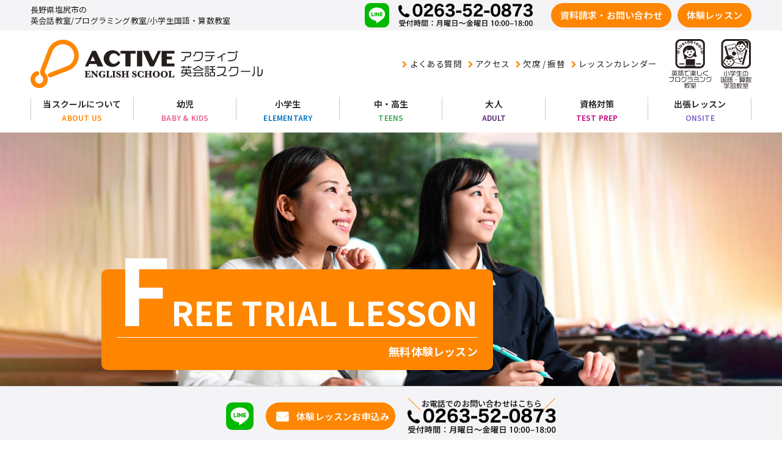

--- FILE ---
content_type: text/html; charset=UTF-8
request_url: https://active-english-school.com/contact/trial/
body_size: 11766
content:
<!DOCTYPE html>
<html lang="ja">
<head>
<meta charset="UTF-8">
<meta name='robots' content='index, follow, max-image-preview:large, max-snippet:-1, max-video-preview:-1' />

	<!-- This site is optimized with the Yoast SEO plugin v26.8 - https://yoast.com/product/yoast-seo-wordpress/ -->
	<title>無料体験レッスン | アクティブ英会話スクール(塩尻市)</title>
	<meta name="description" content="アクティブ英会話スクール(塩尻市)の無料体験レッスンをご希望の方は、問い合わせフォームまたはお電話でお申し込みください。" />
	<link rel="canonical" href="https://active-english-school.com/contact/trial/" />
	<meta property="og:locale" content="ja_JP" />
	<meta property="og:type" content="article" />
	<meta property="og:title" content="無料体験レッスン | アクティブ英会話スクール(塩尻市)" />
	<meta property="og:description" content="アクティブ英会話スクール(塩尻市)の無料体験レッスンをご希望の方は、問い合わせフォームまたはお電話でお申し込みください。" />
	<meta property="og:url" content="https://active-english-school.com/contact/trial/" />
	<meta property="og:site_name" content="アクティブ英会話スクール(塩尻市)" />
	<meta property="article:modified_time" content="2023-09-28T02:14:32+00:00" />
	<meta property="og:image" content="https://active-english-school.com/home/wp-content/uploads/2023/09/main-try-3.jpg" />
	<meta property="og:image:width" content="1440" />
	<meta property="og:image:height" content="547" />
	<meta property="og:image:type" content="image/jpeg" />
	<meta name="twitter:card" content="summary_large_image" />
	<meta name="twitter:label1" content="推定読み取り時間" />
	<meta name="twitter:data1" content="2分" />
	<script type="application/ld+json" class="yoast-schema-graph">{"@context":"https://schema.org","@graph":[{"@type":"WebPage","@id":"https://active-english-school.com/contact/trial/","url":"https://active-english-school.com/contact/trial/","name":"無料体験レッスン | アクティブ英会話スクール(塩尻市)","isPartOf":{"@id":"https://active-english-school.com/#website"},"primaryImageOfPage":{"@id":"https://active-english-school.com/contact/trial/#primaryimage"},"image":{"@id":"https://active-english-school.com/contact/trial/#primaryimage"},"thumbnailUrl":"https://active-english-school.com/home/wp-content/uploads/2023/09/main-try-3.jpg","datePublished":"2023-09-16T02:34:15+00:00","dateModified":"2023-09-28T02:14:32+00:00","description":"アクティブ英会話スクール(塩尻市)の無料体験レッスンをご希望の方は、問い合わせフォームまたはお電話でお申し込みください。","breadcrumb":{"@id":"https://active-english-school.com/contact/trial/#breadcrumb"},"inLanguage":"ja","potentialAction":[{"@type":"ReadAction","target":["https://active-english-school.com/contact/trial/"]}]},{"@type":"ImageObject","inLanguage":"ja","@id":"https://active-english-school.com/contact/trial/#primaryimage","url":"https://active-english-school.com/home/wp-content/uploads/2023/09/main-try-3.jpg","contentUrl":"https://active-english-school.com/home/wp-content/uploads/2023/09/main-try-3.jpg","width":1440,"height":547},{"@type":"BreadcrumbList","@id":"https://active-english-school.com/contact/trial/#breadcrumb","itemListElement":[{"@type":"ListItem","position":1,"name":"ホーム","item":"https://active-english-school.com/"},{"@type":"ListItem","position":2,"name":"お問い合わせ","item":"https://active-english-school.com/contact/"},{"@type":"ListItem","position":3,"name":"無料体験レッスン"}]},{"@type":"WebSite","@id":"https://active-english-school.com/#website","url":"https://active-english-school.com/","name":"アクティブ英会話スクール(塩尻市)","description":"長野県塩尻市の英会話教室/プログラミング教室/小学生国語・算数教室","publisher":{"@id":"https://active-english-school.com/#organization"},"potentialAction":[{"@type":"SearchAction","target":{"@type":"EntryPoint","urlTemplate":"https://active-english-school.com/?s={search_term_string}"},"query-input":{"@type":"PropertyValueSpecification","valueRequired":true,"valueName":"search_term_string"}}],"inLanguage":"ja"},{"@type":"Organization","@id":"https://active-english-school.com/#organization","name":"アクティブ英会話スクール(塩尻市)","url":"https://active-english-school.com/","logo":{"@type":"ImageObject","inLanguage":"ja","@id":"https://active-english-school.com/#/schema/logo/image/","url":"https://active-english-school.com/home/wp-content/uploads/2023/09/logo.jpg","contentUrl":"https://active-english-school.com/home/wp-content/uploads/2023/09/logo.jpg","width":450,"height":616,"caption":"アクティブ英会話スクール(塩尻市)"},"image":{"@id":"https://active-english-school.com/#/schema/logo/image/"}}]}</script>
	<!-- / Yoast SEO plugin. -->


<style id='wp-img-auto-sizes-contain-inline-css'>
img:is([sizes=auto i],[sizes^="auto," i]){contain-intrinsic-size:3000px 1500px}
/*# sourceURL=wp-img-auto-sizes-contain-inline-css */
</style>
<link rel='stylesheet' id='sbr_styles-css' href='https://active-english-school.com/home/wp-content/plugins/reviews-feed/assets/css/sbr-styles.css' media='all' />
<link rel='stylesheet' id='sbi_styles-css' href='https://active-english-school.com/home/wp-content/plugins/instagram-feed/css/sbi-styles.min.css' media='all' />
<style id='wp-block-library-inline-css'>
:root{--wp-block-synced-color:#7a00df;--wp-block-synced-color--rgb:122,0,223;--wp-bound-block-color:var(--wp-block-synced-color);--wp-editor-canvas-background:#ddd;--wp-admin-theme-color:#007cba;--wp-admin-theme-color--rgb:0,124,186;--wp-admin-theme-color-darker-10:#006ba1;--wp-admin-theme-color-darker-10--rgb:0,107,160.5;--wp-admin-theme-color-darker-20:#005a87;--wp-admin-theme-color-darker-20--rgb:0,90,135;--wp-admin-border-width-focus:2px}@media (min-resolution:192dpi){:root{--wp-admin-border-width-focus:1.5px}}.wp-element-button{cursor:pointer}:root .has-very-light-gray-background-color{background-color:#eee}:root .has-very-dark-gray-background-color{background-color:#313131}:root .has-very-light-gray-color{color:#eee}:root .has-very-dark-gray-color{color:#313131}:root .has-vivid-green-cyan-to-vivid-cyan-blue-gradient-background{background:linear-gradient(135deg,#00d084,#0693e3)}:root .has-purple-crush-gradient-background{background:linear-gradient(135deg,#34e2e4,#4721fb 50%,#ab1dfe)}:root .has-hazy-dawn-gradient-background{background:linear-gradient(135deg,#faaca8,#dad0ec)}:root .has-subdued-olive-gradient-background{background:linear-gradient(135deg,#fafae1,#67a671)}:root .has-atomic-cream-gradient-background{background:linear-gradient(135deg,#fdd79a,#004a59)}:root .has-nightshade-gradient-background{background:linear-gradient(135deg,#330968,#31cdcf)}:root .has-midnight-gradient-background{background:linear-gradient(135deg,#020381,#2874fc)}:root{--wp--preset--font-size--normal:16px;--wp--preset--font-size--huge:42px}.has-regular-font-size{font-size:1em}.has-larger-font-size{font-size:2.625em}.has-normal-font-size{font-size:var(--wp--preset--font-size--normal)}.has-huge-font-size{font-size:var(--wp--preset--font-size--huge)}.has-text-align-center{text-align:center}.has-text-align-left{text-align:left}.has-text-align-right{text-align:right}.has-fit-text{white-space:nowrap!important}#end-resizable-editor-section{display:none}.aligncenter{clear:both}.items-justified-left{justify-content:flex-start}.items-justified-center{justify-content:center}.items-justified-right{justify-content:flex-end}.items-justified-space-between{justify-content:space-between}.screen-reader-text{border:0;clip-path:inset(50%);height:1px;margin:-1px;overflow:hidden;padding:0;position:absolute;width:1px;word-wrap:normal!important}.screen-reader-text:focus{background-color:#ddd;clip-path:none;color:#444;display:block;font-size:1em;height:auto;left:5px;line-height:normal;padding:15px 23px 14px;text-decoration:none;top:5px;width:auto;z-index:100000}html :where(.has-border-color){border-style:solid}html :where([style*=border-top-color]){border-top-style:solid}html :where([style*=border-right-color]){border-right-style:solid}html :where([style*=border-bottom-color]){border-bottom-style:solid}html :where([style*=border-left-color]){border-left-style:solid}html :where([style*=border-width]){border-style:solid}html :where([style*=border-top-width]){border-top-style:solid}html :where([style*=border-right-width]){border-right-style:solid}html :where([style*=border-bottom-width]){border-bottom-style:solid}html :where([style*=border-left-width]){border-left-style:solid}html :where(img[class*=wp-image-]){height:auto;max-width:100%}:where(figure){margin:0 0 1em}html :where(.is-position-sticky){--wp-admin--admin-bar--position-offset:var(--wp-admin--admin-bar--height,0px)}@media screen and (max-width:600px){html :where(.is-position-sticky){--wp-admin--admin-bar--position-offset:0px}}

/*# sourceURL=wp-block-library-inline-css */
</style><style id='wp-block-list-inline-css'>
ol,ul{box-sizing:border-box}:root :where(.wp-block-list.has-background){padding:1.25em 2.375em}
/*# sourceURL=https://active-english-school.com/home/wp-includes/blocks/list/style.min.css */
</style>
<style id='wp-block-columns-inline-css'>
.wp-block-columns{box-sizing:border-box;display:flex;flex-wrap:wrap!important}@media (min-width:782px){.wp-block-columns{flex-wrap:nowrap!important}}.wp-block-columns{align-items:normal!important}.wp-block-columns.are-vertically-aligned-top{align-items:flex-start}.wp-block-columns.are-vertically-aligned-center{align-items:center}.wp-block-columns.are-vertically-aligned-bottom{align-items:flex-end}@media (max-width:781px){.wp-block-columns:not(.is-not-stacked-on-mobile)>.wp-block-column{flex-basis:100%!important}}@media (min-width:782px){.wp-block-columns:not(.is-not-stacked-on-mobile)>.wp-block-column{flex-basis:0;flex-grow:1}.wp-block-columns:not(.is-not-stacked-on-mobile)>.wp-block-column[style*=flex-basis]{flex-grow:0}}.wp-block-columns.is-not-stacked-on-mobile{flex-wrap:nowrap!important}.wp-block-columns.is-not-stacked-on-mobile>.wp-block-column{flex-basis:0;flex-grow:1}.wp-block-columns.is-not-stacked-on-mobile>.wp-block-column[style*=flex-basis]{flex-grow:0}:where(.wp-block-columns){margin-bottom:1.75em}:where(.wp-block-columns.has-background){padding:1.25em 2.375em}.wp-block-column{flex-grow:1;min-width:0;overflow-wrap:break-word;word-break:break-word}.wp-block-column.is-vertically-aligned-top{align-self:flex-start}.wp-block-column.is-vertically-aligned-center{align-self:center}.wp-block-column.is-vertically-aligned-bottom{align-self:flex-end}.wp-block-column.is-vertically-aligned-stretch{align-self:stretch}.wp-block-column.is-vertically-aligned-bottom,.wp-block-column.is-vertically-aligned-center,.wp-block-column.is-vertically-aligned-top{width:100%}
/*# sourceURL=https://active-english-school.com/home/wp-includes/blocks/columns/style.min.css */
</style>
<style id='global-styles-inline-css'>
:root{--wp--preset--aspect-ratio--square: 1;--wp--preset--aspect-ratio--4-3: 4/3;--wp--preset--aspect-ratio--3-4: 3/4;--wp--preset--aspect-ratio--3-2: 3/2;--wp--preset--aspect-ratio--2-3: 2/3;--wp--preset--aspect-ratio--16-9: 16/9;--wp--preset--aspect-ratio--9-16: 9/16;--wp--preset--color--black: #000000;--wp--preset--color--cyan-bluish-gray: #abb8c3;--wp--preset--color--white: #ffffff;--wp--preset--color--pale-pink: #f78da7;--wp--preset--color--vivid-red: #cf2e2e;--wp--preset--color--luminous-vivid-orange: #ff6900;--wp--preset--color--luminous-vivid-amber: #fcb900;--wp--preset--color--light-green-cyan: #7bdcb5;--wp--preset--color--vivid-green-cyan: #00d084;--wp--preset--color--pale-cyan-blue: #8ed1fc;--wp--preset--color--vivid-cyan-blue: #0693e3;--wp--preset--color--vivid-purple: #9b51e0;--wp--preset--gradient--vivid-cyan-blue-to-vivid-purple: linear-gradient(135deg,rgb(6,147,227) 0%,rgb(155,81,224) 100%);--wp--preset--gradient--light-green-cyan-to-vivid-green-cyan: linear-gradient(135deg,rgb(122,220,180) 0%,rgb(0,208,130) 100%);--wp--preset--gradient--luminous-vivid-amber-to-luminous-vivid-orange: linear-gradient(135deg,rgb(252,185,0) 0%,rgb(255,105,0) 100%);--wp--preset--gradient--luminous-vivid-orange-to-vivid-red: linear-gradient(135deg,rgb(255,105,0) 0%,rgb(207,46,46) 100%);--wp--preset--gradient--very-light-gray-to-cyan-bluish-gray: linear-gradient(135deg,rgb(238,238,238) 0%,rgb(169,184,195) 100%);--wp--preset--gradient--cool-to-warm-spectrum: linear-gradient(135deg,rgb(74,234,220) 0%,rgb(151,120,209) 20%,rgb(207,42,186) 40%,rgb(238,44,130) 60%,rgb(251,105,98) 80%,rgb(254,248,76) 100%);--wp--preset--gradient--blush-light-purple: linear-gradient(135deg,rgb(255,206,236) 0%,rgb(152,150,240) 100%);--wp--preset--gradient--blush-bordeaux: linear-gradient(135deg,rgb(254,205,165) 0%,rgb(254,45,45) 50%,rgb(107,0,62) 100%);--wp--preset--gradient--luminous-dusk: linear-gradient(135deg,rgb(255,203,112) 0%,rgb(199,81,192) 50%,rgb(65,88,208) 100%);--wp--preset--gradient--pale-ocean: linear-gradient(135deg,rgb(255,245,203) 0%,rgb(182,227,212) 50%,rgb(51,167,181) 100%);--wp--preset--gradient--electric-grass: linear-gradient(135deg,rgb(202,248,128) 0%,rgb(113,206,126) 100%);--wp--preset--gradient--midnight: linear-gradient(135deg,rgb(2,3,129) 0%,rgb(40,116,252) 100%);--wp--preset--font-size--small: 13px;--wp--preset--font-size--medium: 20px;--wp--preset--font-size--large: 36px;--wp--preset--font-size--x-large: 42px;--wp--preset--spacing--20: 0.44rem;--wp--preset--spacing--30: 0.67rem;--wp--preset--spacing--40: 1rem;--wp--preset--spacing--50: 1.5rem;--wp--preset--spacing--60: 2.25rem;--wp--preset--spacing--70: 3.38rem;--wp--preset--spacing--80: 5.06rem;--wp--preset--shadow--natural: 6px 6px 9px rgba(0, 0, 0, 0.2);--wp--preset--shadow--deep: 12px 12px 50px rgba(0, 0, 0, 0.4);--wp--preset--shadow--sharp: 6px 6px 0px rgba(0, 0, 0, 0.2);--wp--preset--shadow--outlined: 6px 6px 0px -3px rgb(255, 255, 255), 6px 6px rgb(0, 0, 0);--wp--preset--shadow--crisp: 6px 6px 0px rgb(0, 0, 0);}:where(.is-layout-flex){gap: 0.5em;}:where(.is-layout-grid){gap: 0.5em;}body .is-layout-flex{display: flex;}.is-layout-flex{flex-wrap: wrap;align-items: center;}.is-layout-flex > :is(*, div){margin: 0;}body .is-layout-grid{display: grid;}.is-layout-grid > :is(*, div){margin: 0;}:where(.wp-block-columns.is-layout-flex){gap: 2em;}:where(.wp-block-columns.is-layout-grid){gap: 2em;}:where(.wp-block-post-template.is-layout-flex){gap: 1.25em;}:where(.wp-block-post-template.is-layout-grid){gap: 1.25em;}.has-black-color{color: var(--wp--preset--color--black) !important;}.has-cyan-bluish-gray-color{color: var(--wp--preset--color--cyan-bluish-gray) !important;}.has-white-color{color: var(--wp--preset--color--white) !important;}.has-pale-pink-color{color: var(--wp--preset--color--pale-pink) !important;}.has-vivid-red-color{color: var(--wp--preset--color--vivid-red) !important;}.has-luminous-vivid-orange-color{color: var(--wp--preset--color--luminous-vivid-orange) !important;}.has-luminous-vivid-amber-color{color: var(--wp--preset--color--luminous-vivid-amber) !important;}.has-light-green-cyan-color{color: var(--wp--preset--color--light-green-cyan) !important;}.has-vivid-green-cyan-color{color: var(--wp--preset--color--vivid-green-cyan) !important;}.has-pale-cyan-blue-color{color: var(--wp--preset--color--pale-cyan-blue) !important;}.has-vivid-cyan-blue-color{color: var(--wp--preset--color--vivid-cyan-blue) !important;}.has-vivid-purple-color{color: var(--wp--preset--color--vivid-purple) !important;}.has-black-background-color{background-color: var(--wp--preset--color--black) !important;}.has-cyan-bluish-gray-background-color{background-color: var(--wp--preset--color--cyan-bluish-gray) !important;}.has-white-background-color{background-color: var(--wp--preset--color--white) !important;}.has-pale-pink-background-color{background-color: var(--wp--preset--color--pale-pink) !important;}.has-vivid-red-background-color{background-color: var(--wp--preset--color--vivid-red) !important;}.has-luminous-vivid-orange-background-color{background-color: var(--wp--preset--color--luminous-vivid-orange) !important;}.has-luminous-vivid-amber-background-color{background-color: var(--wp--preset--color--luminous-vivid-amber) !important;}.has-light-green-cyan-background-color{background-color: var(--wp--preset--color--light-green-cyan) !important;}.has-vivid-green-cyan-background-color{background-color: var(--wp--preset--color--vivid-green-cyan) !important;}.has-pale-cyan-blue-background-color{background-color: var(--wp--preset--color--pale-cyan-blue) !important;}.has-vivid-cyan-blue-background-color{background-color: var(--wp--preset--color--vivid-cyan-blue) !important;}.has-vivid-purple-background-color{background-color: var(--wp--preset--color--vivid-purple) !important;}.has-black-border-color{border-color: var(--wp--preset--color--black) !important;}.has-cyan-bluish-gray-border-color{border-color: var(--wp--preset--color--cyan-bluish-gray) !important;}.has-white-border-color{border-color: var(--wp--preset--color--white) !important;}.has-pale-pink-border-color{border-color: var(--wp--preset--color--pale-pink) !important;}.has-vivid-red-border-color{border-color: var(--wp--preset--color--vivid-red) !important;}.has-luminous-vivid-orange-border-color{border-color: var(--wp--preset--color--luminous-vivid-orange) !important;}.has-luminous-vivid-amber-border-color{border-color: var(--wp--preset--color--luminous-vivid-amber) !important;}.has-light-green-cyan-border-color{border-color: var(--wp--preset--color--light-green-cyan) !important;}.has-vivid-green-cyan-border-color{border-color: var(--wp--preset--color--vivid-green-cyan) !important;}.has-pale-cyan-blue-border-color{border-color: var(--wp--preset--color--pale-cyan-blue) !important;}.has-vivid-cyan-blue-border-color{border-color: var(--wp--preset--color--vivid-cyan-blue) !important;}.has-vivid-purple-border-color{border-color: var(--wp--preset--color--vivid-purple) !important;}.has-vivid-cyan-blue-to-vivid-purple-gradient-background{background: var(--wp--preset--gradient--vivid-cyan-blue-to-vivid-purple) !important;}.has-light-green-cyan-to-vivid-green-cyan-gradient-background{background: var(--wp--preset--gradient--light-green-cyan-to-vivid-green-cyan) !important;}.has-luminous-vivid-amber-to-luminous-vivid-orange-gradient-background{background: var(--wp--preset--gradient--luminous-vivid-amber-to-luminous-vivid-orange) !important;}.has-luminous-vivid-orange-to-vivid-red-gradient-background{background: var(--wp--preset--gradient--luminous-vivid-orange-to-vivid-red) !important;}.has-very-light-gray-to-cyan-bluish-gray-gradient-background{background: var(--wp--preset--gradient--very-light-gray-to-cyan-bluish-gray) !important;}.has-cool-to-warm-spectrum-gradient-background{background: var(--wp--preset--gradient--cool-to-warm-spectrum) !important;}.has-blush-light-purple-gradient-background{background: var(--wp--preset--gradient--blush-light-purple) !important;}.has-blush-bordeaux-gradient-background{background: var(--wp--preset--gradient--blush-bordeaux) !important;}.has-luminous-dusk-gradient-background{background: var(--wp--preset--gradient--luminous-dusk) !important;}.has-pale-ocean-gradient-background{background: var(--wp--preset--gradient--pale-ocean) !important;}.has-electric-grass-gradient-background{background: var(--wp--preset--gradient--electric-grass) !important;}.has-midnight-gradient-background{background: var(--wp--preset--gradient--midnight) !important;}.has-small-font-size{font-size: var(--wp--preset--font-size--small) !important;}.has-medium-font-size{font-size: var(--wp--preset--font-size--medium) !important;}.has-large-font-size{font-size: var(--wp--preset--font-size--large) !important;}.has-x-large-font-size{font-size: var(--wp--preset--font-size--x-large) !important;}
:where(.wp-block-columns.is-layout-flex){gap: 2em;}:where(.wp-block-columns.is-layout-grid){gap: 2em;}
/*# sourceURL=global-styles-inline-css */
</style>
<style id='core-block-supports-inline-css'>
.wp-container-core-columns-is-layout-9d6595d7{flex-wrap:nowrap;}
/*# sourceURL=core-block-supports-inline-css */
</style>

<style id='classic-theme-styles-inline-css'>
/*! This file is auto-generated */
.wp-block-button__link{color:#fff;background-color:#32373c;border-radius:9999px;box-shadow:none;text-decoration:none;padding:calc(.667em + 2px) calc(1.333em + 2px);font-size:1.125em}.wp-block-file__button{background:#32373c;color:#fff;text-decoration:none}
/*# sourceURL=/wp-includes/css/classic-themes.min.css */
</style>
<link rel='stylesheet' id='font-awesome-css' href='//active-english-school.com/common/fonts/font-awesome.min.css' media='all' />
<link rel='stylesheet' id='my-css-css' href='//active-english-school.com/common/css/main.css' media='all' />
<script src="//ajax.googleapis.com/ajax/libs/jquery/3.4.1/jquery.min.js" id="jquery-js"></script>
<meta name="viewport" content="width=device-width, initial-scale=1"><link rel="icon" href="https://active-english-school.com/common/favicon/favicon32x32.png" sizes="32x32" />
<link rel="apple-touch-icon" href="https://active-english-school.com/common/favicon/favicon180x180.png" />
<meta name="msapplication-TileImage" content="https://active-english-school.com/common/favicon/favicon270x270.png" />
<!-- Google tag (gtag.js) -->
<script async src="https://www.googletagmanager.com/gtag/js?id=G-CTJ0116LHS"></script>
<script>
  window.dataLayer = window.dataLayer || [];
  function gtag(){dataLayer.push(arguments);}
  gtag('js', new Date());

  gtag('config', 'G-CTJ0116LHS');
</script>
</head>

<body class="page nav-float-right trial">
	<a class="screen-reader-text skip-link" href="#content" title="Skip to content">Skip to content</a>
<div class="head-top">
<div class="inside-header">
	<h1 class="site-description">長野県塩尻市の<br>英会話教室/プログラミング教室/小学生国語・算数教室</h1>
	<ul class="top-bar">
		<li class="menu-line"><a href="https://page.line.me/845qyoog?openQrModal=true" target="_blank" rel="noopener noreferrer"><img alt="アクティブ英会話スクールともだち追加" src="https://active-english-school.com/common/img/line.svg"></a></li>
		<li class="menu-tel"><a href="tel:0263520873"><img alt="電話0263-52-0873" src="https://active-english-school.com/common/img/head-tel.svg"></a></li>
		<li class="menu-contact"><a href="https://active-english-school.com/contact/">資料請求・お問い合わせ</a></li>
		<li class="menu-contact"><a href="https://active-english-school.com/contact/trial/">体験レッスン</a></li>
	</ul>
</div>
</div>
<header id="masthead" class="site-header has-inline-mobile-toggle">
	<div class="inside-header grid-container">
		<div class="site-logo">
			<a href="https://active-english-school.com/" title="アクティブ英会話スクール" rel="home"><img class="header-image is-logo-image" alt="アクティブ英会話スクール" src="https://active-english-school.com/common/img/logo.svg" title="アクティブ英会話スクール" /></a>
		</div>
		<div class="other-link">
<ul class="other-link-menu">
<li><a href="https://active-english-school.com/qa/"><i class="fa fa-chevron-right" aria-hidden="true"></i> よくある質問</a></li>
<li><a href="https://active-english-school.com/about/#about02"><i class="fa fa-chevron-right" aria-hidden="true"></i> アクセス</a></li>
<li><a href="https://active-english-school.com/contact/absence/"><i class="fa fa-chevron-right" aria-hidden="true"></i> 欠席 / 振替</a></li>
<li><a href="https://active-english-school.com/calendar/"><i class="fa fa-chevron-right" aria-hidden="true"></i> レッスンカレンダー</a></li>
<li class="btn-pro"><a href="https://active-english-school.com/elementary/programming/"><img alt="プログラミング教室" src="https://active-english-school.com/common/img/btn-pro.svg"></a></li>
<li class="btn-kokugo"><a href="https://active-english-school.com/elementary/japanese-arithmetic/"><img alt="小学生国語・算数教室" src="https://active-english-school.com/common/img/btn-kokugo.svg"></a></li>
</ul>
		</div>
	</div>

<nav id="mobile-menu-control-wrapper" class="main-navigation mobile-menu-control-wrapper">
	<button class="menu-toggle" aria-controls="primary-menu" aria-expanded="false" data-nav="site-navigation"><span class="gp-icon icon-menu-bars"><svg viewBox="0 0 512 512" aria-hidden="true" role="img" version="1.1" xmlns="http://www.w3.org/2000/svg" xmlns:xlink="http://www.w3.org/1999/xlink" width="1em" height="1em"><path d="M0 96c0-13.255 10.745-24 24-24h464c13.255 0 24 10.745 24 24s-10.745 24-24 24H24c-13.255 0-24-10.745-24-24zm0 160c0-13.255 10.745-24 24-24h464c13.255 0 24 10.745 24 24s-10.745 24-24 24H24c-13.255 0-24-10.745-24-24zm0 160c0-13.255 10.745-24 24-24h464c13.255 0 24 10.745 24 24s-10.745 24-24 24H24c-13.255 0-24-10.745-24-24z" /></svg><svg viewBox="0 0 512 512" aria-hidden="true" role="img" version="1.1" xmlns="http://www.w3.org/2000/svg" xmlns:xlink="http://www.w3.org/1999/xlink" width="1em" height="1em"><path d="M71.029 71.029c9.373-9.372 24.569-9.372 33.942 0L256 222.059l151.029-151.03c9.373-9.372 24.569-9.372 33.942 0 9.372 9.373 9.372 24.569 0 33.942L289.941 256l151.03 151.029c9.372 9.373 9.372 24.569 0 33.942-9.373 9.372-24.569 9.372-33.942 0L256 289.941l-151.029 151.03c-9.373 9.372-24.569 9.372-33.942 0-9.372-9.373-9.372-24.569 0-33.942L222.059 256 71.029 104.971c-9.372-9.373-9.372-24.569 0-33.942z" /></svg></span><span class="screen-reader-text">Menu</span></button>
<div id="sp-menu" class="sp-nav">
<ul id="menu-sp-menu" class="menu sf-menu"><li id="menu-item-376" class="menu-item menu-item-type-post_type menu-item-object-page menu-item-home menu-item-376"><a href="https://active-english-school.com/">ホーム</a></li>
<li id="menu-item-977" class="menu-item menu-item-type-post_type menu-item-object-page menu-item-977"><a href="https://active-english-school.com/about/">当スクールについて</a></li>
<li id="menu-item-978" class="menu-item menu-item-type-post_type menu-item-object-page menu-item-978"><a href="https://active-english-school.com/babykids/">幼児</a></li>
<li id="menu-item-982" class="menu-item menu-item-type-post_type menu-item-object-page menu-item-982"><a href="https://active-english-school.com/elementary/">小学生</a></li>
<li id="menu-item-987" class="menu-item menu-item-type-post_type menu-item-object-page menu-item-987"><a href="https://active-english-school.com/teens/">中・高生</a></li>
<li id="menu-item-991" class="menu-item menu-item-type-post_type menu-item-object-page menu-item-991"><a href="https://active-english-school.com/adult/">大人</a></li>
<li id="menu-item-995" class="menu-item menu-item-type-post_type menu-item-object-page menu-item-995"><a href="https://active-english-school.com/testprep/">資格対策</a></li>
<li id="menu-item-1000" class="menu-item menu-item-type-post_type menu-item-object-page menu-item-1000"><a href="https://active-english-school.com/onsite/">出張レッスン</a></li>
<li id="menu-item-1001" class="menu-item menu-item-type-post_type menu-item-object-page menu-item-1001"><a href="https://active-english-school.com/elementary/programming/">プログラミング教室</a></li>
<li id="menu-item-1003" class="menu-item menu-item-type-post_type menu-item-object-page menu-item-1003"><a href="https://active-english-school.com/elementary/japanese-arithmetic/">国語・算数学習教室</a></li>
<li id="menu-item-1288" class="menu-item menu-item-type-post_type menu-item-object-page menu-item-1288"><a href="https://active-english-school.com/lesson-style/">レッスンスタイル</a></li>
<li id="menu-item-391" class="menu-item menu-item-type-custom menu-item-object-custom menu-item-391"><a href="//active-english-school.com/qa/">よくある質問</a></li>
<li id="menu-item-392" class="menu-item menu-item-type-custom menu-item-object-custom menu-item-392"><a href="//active-english-school.com/category/news/">新着情報</a></li>
<li id="menu-item-1031" class="menu-item menu-item-type-post_type menu-item-object-page current-page-ancestor current-page-parent menu-item-1031"><a href="https://active-english-school.com/contact/">お問い合わせ</a></li>
<li id="menu-item-1030" class="menu-item menu-item-type-post_type menu-item-object-page current-menu-item page_item page-item-849 current_page_item menu-item-1030"><a href="https://active-english-school.com/contact/trial/" aria-current="page">無料体験レッスン</a></li>
<li id="menu-item-1032" class="menu-item menu-item-type-post_type menu-item-object-page menu-item-1032"><a href="https://active-english-school.com/contact/absence/">欠席・振替</a></li>
<li id="menu-item-976" class="menu-item menu-item-type-post_type menu-item-object-page menu-item-976"><a href="https://active-english-school.com/company/">会社案内</a></li>
<li id="menu-item-395" class="menu-item menu-item-type-custom menu-item-object-custom menu-item-395"><a href="//active-english-school.com/company/#company02">リクルート</a></li>
<li id="menu-item-975" class="menu-item menu-item-type-post_type menu-item-object-page menu-item-975"><a href="https://active-english-school.com/contact/policy/">ポリシー</a></li>
</ul></div><!--sp-menu-->
</nav>


<nav id="site-navigation" class="main-navigation sub-menu-right" itemtype="https://schema.org/SiteNavigationElement" itemscope>
	<div class="inside-navigation grid-container">
<div id="primary-menu" class="main-nav">
<ul id="menu-primary-menu" class="menu sf-menu"><li id="menu-item-1004" class="nav-item menu-item menu-item-type-post_type menu-item-object-page menu-item-has-children menu-item-1004"><a href="https://active-english-school.com/about/" data-desc="ABOUT US">当スクールについて</a>
<ul class="sub-menu">
	<li id="menu-item-475" class="menu-item menu-item-type-custom menu-item-object-custom menu-item-475"><a href="//active-english-school.com/about/#about01">スクール紹介</a></li>
	<li id="menu-item-476" class="menu-item menu-item-type-custom menu-item-object-custom menu-item-476"><a href="//active-english-school.com/about/#about02">アクセス</a></li>
	<li id="menu-item-477" class="menu-item menu-item-type-custom menu-item-object-custom menu-item-477"><a href="//active-english-school.com/about/#about03">講師紹介</a></li>
</ul>
</li>
<li id="menu-item-1005" class="nav-item menu-item menu-item-type-post_type menu-item-object-page menu-item-has-children menu-item-1005"><a href="https://active-english-school.com/babykids/" data-desc="BABY &#038; KIDS">幼児</a>
<ul class="sub-menu">
	<li id="menu-item-1006" class="menu-item menu-item-type-post_type menu-item-object-page menu-item-1006"><a href="https://active-english-school.com/babykids/baby/">ベビー</a></li>
	<li id="menu-item-1007" class="menu-item menu-item-type-post_type menu-item-object-page menu-item-1007"><a href="https://active-english-school.com/babykids/kids/">キッズ</a></li>
	<li id="menu-item-1008" class="menu-item menu-item-type-post_type menu-item-object-page menu-item-1008"><a href="https://active-english-school.com/babykids/expertkids/">エキスパート・キッズ</a></li>
</ul>
</li>
<li id="menu-item-1009" class="nav-item menu-item menu-item-type-post_type menu-item-object-page menu-item-has-children menu-item-1009"><a href="https://active-english-school.com/elementary/" data-desc="ELEMENTARY">小学生</a>
<ul class="sub-menu">
	<li id="menu-item-1010" class="menu-item menu-item-type-post_type menu-item-object-page menu-item-1010"><a href="https://active-english-school.com/elementary/e-conversation/">ネイティブ英会話</a></li>
	<li id="menu-item-1011" class="menu-item menu-item-type-post_type menu-item-object-page menu-item-1011"><a href="https://active-english-school.com/elementary/e-grammar/">英文法</a></li>
	<li id="menu-item-1012" class="menu-item menu-item-type-post_type menu-item-object-page menu-item-1012"><a href="https://active-english-school.com/elementary/programming/">プログラミング教室</a></li>
	<li id="menu-item-1013" class="menu-item menu-item-type-post_type menu-item-object-page menu-item-1013"><a href="https://active-english-school.com/elementary/japanese-arithmetic/">国語・算数学習教室</a></li>
</ul>
</li>
<li id="menu-item-1014" class="nav-item menu-item menu-item-type-post_type menu-item-object-page menu-item-has-children menu-item-1014"><a href="https://active-english-school.com/teens/" data-desc="TEENS">中・高生</a>
<ul class="sub-menu">
	<li id="menu-item-1015" class="menu-item menu-item-type-post_type menu-item-object-page menu-item-1015"><a href="https://active-english-school.com/teens/t-conversation/">ネイティブ英会話</a></li>
	<li id="menu-item-1016" class="menu-item menu-item-type-post_type menu-item-object-page menu-item-1016"><a href="https://active-english-school.com/teens/t-grammar/">英文法</a></li>
	<li id="menu-item-1018" class="menu-item menu-item-type-post_type menu-item-object-page menu-item-1018"><a href="https://active-english-school.com/teens/exam-preparation/">受験対策 英文法</a></li>
</ul>
</li>
<li id="menu-item-1019" class="menu-item menu-item-type-post_type menu-item-object-page menu-item-has-children menu-item-1019"><a href="https://active-english-school.com/adult/" data-desc="ADULT">大人</a>
<ul class="sub-menu">
	<li id="menu-item-1020" class="menu-item menu-item-type-post_type menu-item-object-page menu-item-1020"><a href="https://active-english-school.com/adult/a-conversation/">ネイティブ日常英会話</a></li>
	<li id="menu-item-1021" class="menu-item menu-item-type-post_type menu-item-object-page menu-item-1021"><a href="https://active-english-school.com/adult/business/">ネイティブビジネス英語</a></li>
	<li id="menu-item-1022" class="menu-item menu-item-type-post_type menu-item-object-page menu-item-1022"><a href="https://active-english-school.com/adult/a-grammar/">英文法</a></li>
</ul>
</li>
<li id="menu-item-1023" class="nav-item menu-item menu-item-type-post_type menu-item-object-page menu-item-has-children menu-item-1023"><a href="https://active-english-school.com/testprep/" data-desc="TEST PREP">資格対策</a>
<ul class="sub-menu">
	<li id="menu-item-1024" class="menu-item menu-item-type-post_type menu-item-object-page menu-item-1024"><a href="https://active-english-school.com/testprep/eiken/">英検</a></li>
	<li id="menu-item-1153" class="menu-item menu-item-type-post_type menu-item-object-page menu-item-1153"><a href="https://active-english-school.com/testprep/eiken-interview/">英検面接</a></li>
	<li id="menu-item-1025" class="menu-item menu-item-type-post_type menu-item-object-page menu-item-1025"><a href="https://active-english-school.com/testprep/eiken-essay/">英検英作文</a></li>
	<li id="menu-item-1154" class="menu-item menu-item-type-post_type menu-item-object-page menu-item-1154"><a href="https://active-english-school.com/testprep/eikenjr/">英検ジュニア</a></li>
	<li id="menu-item-1026" class="menu-item menu-item-type-post_type menu-item-object-page menu-item-1026"><a href="https://active-english-school.com/testprep/toeic/">TOEIC</a></li>
	<li id="menu-item-1027" class="menu-item menu-item-type-post_type menu-item-object-page menu-item-1027"><a href="https://active-english-school.com/testprep/toefl/">TOEFL</a></li>
</ul>
</li>
<li id="menu-item-1028" class="nav-item menu-item menu-item-type-post_type menu-item-object-page menu-item-has-children menu-item-1028"><a href="https://active-english-school.com/onsite/" data-desc="ONSITE">出張レッスン</a>
<ul class="sub-menu">
	<li id="menu-item-502" class="menu-item menu-item-type-custom menu-item-object-custom menu-item-502"><a href="//active-english-school.com/onsite/">企 業</a></li>
	<li id="menu-item-503" class="menu-item menu-item-type-custom menu-item-object-custom menu-item-503"><a href="//active-english-school.com/onsite/">幼稚園・保育園</a></li>
	<li id="menu-item-504" class="menu-item menu-item-type-custom menu-item-object-custom menu-item-504"><a href="//active-english-school.com/onsite/">ご家庭</a></li>
	<li id="menu-item-505" class="menu-item menu-item-type-custom menu-item-object-custom menu-item-505"><a href="//active-english-school.com/onsite/">カフェ</a></li>
</ul>
</li>
</ul></div><!--main-nav-->
</div>
</nav>

</header>

	<section class="page-head"><div class="page-head-inner">
	<div class="page-head-photo" style="background-image:url(https://active-english-school.com/home/wp-content/uploads/2023/09/main-try-3.jpg)"></div>	<div class="page-head-title anim fadeup show">
		<h1>無料体験レッスン<span>FREE TRIAL LESSON</span></h1>
	</div>
	</div></section>
	<div id="page" class="site main-container container hfeed">
		<div id="breadcrumb"><ul><li><a href="https://active-english-school.com"><span class="ico-home">ホーム</span></a></li><li><a href="https://active-english-school.com/contact/"><span>お問い合わせ</span></a></li><li><span>無料体験レッスン</span></li></ul></div>

				<div id="content" class="site-content">
			
	<div id="primary" class="content-area">
		<main id="main" class="site-main">
			
<article id="post-849" class="post-849 page type-page status-publish has-post-thumbnail" itemtype="https://schema.org/CreativeWork" itemscope>

			<!--<header class="entry-header">
			<h1 class="page-TTl">無料体験レッスン</h1>
			</header>-->

		<div class="entry-content">
			
<div class="head-line js-trigger anim-box fadeup show">
	<h2 class="title">FLOW</h2>
	<p class="small">無料体験レッスンの流れ</p>
</div>



<div class="wp-block-columns step-wrap is-layout-flex wp-container-core-columns-is-layout-9d6595d7 wp-block-columns-is-layout-flex">
<div class="wp-block-column is-layout-flow wp-block-column-is-layout-flow">
<div class="wp-block-columns step-wrap-item is-layout-flex wp-container-core-columns-is-layout-9d6595d7 wp-block-columns-is-layout-flex">
<div class="wp-block-column is-layout-flow wp-block-column-is-layout-flow">
<div class="top">
<div class="circle_number try">1</div>
<p class="label">お電話またはメールにて</p>
<h3 class="title">体験レッスンお申込み</h3>
</div>



<ul class="wp-block-list">
<li>体験レッスンにご興味をお持ちいただき、ありがとうございます。体験レッスンをご希望の方は、問い合わせフォームまたはお電話でお申し込みください。お客様のご都合に合わせた日程を調整させていただきます。</li>



<li>受講目的やご要望がございましたら、どうぞお気軽に日本人受付スタッフにご相談ください。</li>
</ul>
</div>
</div>



<div class="wp-block-columns step-wrap-item is-layout-flex wp-container-core-columns-is-layout-9d6595d7 wp-block-columns-is-layout-flex">
<div class="wp-block-column is-layout-flow wp-block-column-is-layout-flow">
<div class="top">
<div class="circle_number try">2</div>
<p class="label">20分の体験レッスン</p>
<h3 class="title">体験レッスン</h3>
</div>



<ul class="wp-block-list">
<li>ご予約いただいたレッスン開始時間の10分前に、スクールまでお越しいただけますようお願い申し上げます。当日は、担当講師をご紹介し、その後、レッスンを受講いただきます。</li>



<li>講師は体験者のレベルに応じて話す速さや内容を調整いたしますので、どなたでも安心して受講いただけます。もし体験レッスンに特別なご要望があれば、日本人スタッフが事前に外国人教師に伝えることができますので、お気軽にご相談ください。</li>



<li>保護者の方がご参観をご希望される場合、開始後10分間は保護者も教室に入室いただけます。その後の10分間はお子様と講師の2人でのレッスンが行われ、途中退室いただきます。退室後は待合室でお待ちいただけます。未就園児など、開始10分後もお子様へのお付き添いが必要な場合は、そのままご参観いただけます。</li>
</ul>
</div>
</div>



<div class="wp-block-columns step-wrap-item is-layout-flex wp-container-core-columns-is-layout-9d6595d7 wp-block-columns-is-layout-flex">
<div class="wp-block-column is-layout-flow wp-block-column-is-layout-flow">
<div class="top">
<div class="circle_number try">3</div>
<p class="label">レッスン終了後</p>
<h3 class="title">ご質問など</h3>
</div>



<ul class="wp-block-list">
<li>ご質問等がございましたら、日本人スタッフ受付にお立ち寄りください。クラスの空き状況やその他の質問にお答えいたします。また、レッスンのペースや料金プランについても、どうぞお気軽にご相談ください。</li>



<li>当スクールでは、執拗な勧誘や無理に入会をお勧めする行為は一切行っておりません。他のスクールと比較検討いただく際に、ご自身に最適な選択をしていただければ幸いです。</li>
</ul>
</div>
</div>
</div>
</div>



<div class="btn-area"><p class="btn btn-g btn-arrow"><a href="//active-english-school.com/contact/"><span>お申込みフォームへ<svg version="1.1" id="Layer_1" xmlns="http://www.w3.org/2000/svg" xmlns:xlink="http://www.w3.org/1999/xlink" x="0px" y="0px" viewBox="0 0 36.1 25.8" enable-background="new 0 0 36.1 25.8" xml:space="preserve"><g><line fill="none" stroke="#ffffff" stroke-width="3" stroke-miterlimit="10" x1="0" y1="12.9" x2="34" y2="12.9"></line><polyline fill="none" stroke="#ffffff" stroke-width="3" stroke-miterlimit="10" points="22.2,1.1 34,12.9 22.2,24.7"></polyline></g></svg></span></a></p></div>
		</div>

		</article>
			
		</main>
	</div>

	
	</div>
</div>


<section id="ftr_contact" class="ftr_contact">
<div class="head-line js-trigger anim-box fadeup">
	<h2 class="title">Contact</h2>
	<p class="small">お問い合わせ・体験レッスン</p>
</div>
<div class="section-inner">
<div class="tel-box">
<dl>
 <dt><span>お電話</span>でのお問い合わせ</dt>
<dd class="num"><a href="tel:0263520873">0263-52-0873</a></dd>
<dd class="time">受付時間：月曜〜金曜10:00〜18:00</dd>
 </dl>
</div>
 <div class="form-box">
<dl>
<dt><span>体験レッスン</span><br>ご希望の方</dt>
<dd><a href="https://active-english-school.com/contact/trial/" class="mod-btn"><span>体験レッスン</span></a></dd>
</dl>
 <dl>
<dt><span>受講相談</span><br>ご希望の方</dt>
<dd><a href="https://active-english-school.com/contact/" class="mod-btn"><span>お問い合わせ</span></a></dd>
</dl>
</div>

</div>
</section>

<section class="ft-ad">
<div class="section-inner">
<div class="f-site-logo">
			<a href="https://active-english-school.com/" title="アクティブ英会話スクール" rel="home"><img class="header-image is-logo-image" alt="アクティブ英会話スクール" src="https://active-english-school.com/common/img/logo.svg" title="アクティブ英会話スクール" /></a>
			</div>
	<p>〒399-0703　長野県塩尻市広丘高出1486-309<br>TEL:0263-52-0873/FAX:0263-52-0178</p>
</div>
</section>
	
<section class="ft-link">
<div class="section-inner">
	<div class="footer-menu">
<ul id="menu-f-menu" class=""><li id="menu-item-431" class="menu-item menu-item-type-post_type menu-item-object-page menu-item-home menu-item-431"><a href="https://active-english-school.com/">ホーム</a></li>
<li id="menu-item-633" class="nav-item menu-item menu-item-type-post_type menu-item-object-page menu-item-has-children menu-item-633"><a href="https://active-english-school.com/about/">当スクールについて</a>
<ul class="sub-menu">
	<li id="menu-item-634" class="menu-item menu-item-type-custom menu-item-object-custom menu-item-634"><a href="//active-english-school.com/about/#about01">スクール紹介</a></li>
	<li id="menu-item-434" class="menu-item menu-item-type-custom menu-item-object-custom menu-item-434"><a href="//active-english-school.com/about/#about02">アクセス</a></li>
	<li id="menu-item-435" class="menu-item menu-item-type-custom menu-item-object-custom menu-item-435"><a href="//active-english-school.com/about/#about03">講師紹介</a></li>
</ul>
</li>
<li id="menu-item-635" class="nav-item menu-item menu-item-type-post_type menu-item-object-page menu-item-has-children menu-item-635"><a href="https://active-english-school.com/babykids/">幼児</a>
<ul class="sub-menu">
	<li id="menu-item-727" class="menu-item menu-item-type-post_type menu-item-object-page menu-item-727"><a href="https://active-english-school.com/babykids/baby/">ベビー ～３歳</a></li>
	<li id="menu-item-728" class="menu-item menu-item-type-post_type menu-item-object-page menu-item-728"><a href="https://active-english-school.com/babykids/kids/">キッズ ～６歳</a></li>
	<li id="menu-item-729" class="menu-item menu-item-type-post_type menu-item-object-page menu-item-729"><a href="https://active-english-school.com/babykids/expertkids/">エキスパート・キッズ</a></li>
</ul>
</li>
<li id="menu-item-636" class="nav-item menu-item menu-item-type-post_type menu-item-object-page menu-item-has-children menu-item-636"><a href="https://active-english-school.com/elementary/">小学生</a>
<ul class="sub-menu">
	<li id="menu-item-730" class="menu-item menu-item-type-post_type menu-item-object-page menu-item-730"><a href="https://active-english-school.com/elementary/e-conversation/">ネイティブ英会話</a></li>
	<li id="menu-item-731" class="menu-item menu-item-type-post_type menu-item-object-page menu-item-731"><a href="https://active-english-school.com/elementary/e-grammar/">英文法</a></li>
	<li id="menu-item-968" class="menu-item menu-item-type-post_type menu-item-object-page menu-item-968"><a href="https://active-english-school.com/elementary/programming/">プログラミング教室</a></li>
	<li id="menu-item-970" class="menu-item menu-item-type-post_type menu-item-object-page menu-item-970"><a href="https://active-english-school.com/elementary/japanese-arithmetic/">国語・算数学習教室</a></li>
</ul>
</li>
<li id="menu-item-637" class="nav-item menu-item menu-item-type-post_type menu-item-object-page menu-item-has-children menu-item-637"><a href="https://active-english-school.com/teens/">中・高生</a>
<ul class="sub-menu">
	<li id="menu-item-732" class="menu-item menu-item-type-post_type menu-item-object-page menu-item-732"><a href="https://active-english-school.com/teens/t-conversation/">ネイティブ英会話</a></li>
	<li id="menu-item-781" class="menu-item menu-item-type-post_type menu-item-object-page menu-item-781"><a href="https://active-english-school.com/teens/t-grammar/">英文法</a></li>
	<li id="menu-item-782" class="menu-item menu-item-type-post_type menu-item-object-page menu-item-782"><a href="https://active-english-school.com/teens/exam-preparation/">受験対策 英文法</a></li>
</ul>
</li>
<li id="menu-item-638" class="nav-item menu-item menu-item-type-post_type menu-item-object-page menu-item-has-children menu-item-638"><a href="https://active-english-school.com/adult/">大人</a>
<ul class="sub-menu">
	<li id="menu-item-783" class="menu-item menu-item-type-post_type menu-item-object-page menu-item-783"><a href="https://active-english-school.com/adult/a-conversation/">ネイティブ日常英会話</a></li>
	<li id="menu-item-784" class="menu-item menu-item-type-post_type menu-item-object-page menu-item-784"><a href="https://active-english-school.com/adult/business/">ネイティブビジネス英語</a></li>
	<li id="menu-item-786" class="menu-item menu-item-type-post_type menu-item-object-page menu-item-786"><a href="https://active-english-school.com/adult/a-grammar/">英文法</a></li>
</ul>
</li>
<li id="menu-item-639" class="nav-item menu-item menu-item-type-post_type menu-item-object-page menu-item-has-children menu-item-639"><a href="https://active-english-school.com/testprep/">資格対策</a>
<ul class="sub-menu">
	<li id="menu-item-808" class="menu-item menu-item-type-post_type menu-item-object-page menu-item-808"><a href="https://active-english-school.com/testprep/eiken/">英検</a></li>
	<li id="menu-item-1151" class="menu-item menu-item-type-post_type menu-item-object-page menu-item-1151"><a href="https://active-english-school.com/testprep/eiken-interview/">英検面接</a></li>
	<li id="menu-item-809" class="menu-item menu-item-type-post_type menu-item-object-page menu-item-809"><a href="https://active-english-school.com/testprep/eiken-essay/">英検英作文</a></li>
	<li id="menu-item-1152" class="menu-item menu-item-type-post_type menu-item-object-page menu-item-1152"><a href="https://active-english-school.com/testprep/eikenjr/">英検ジュニア</a></li>
	<li id="menu-item-810" class="menu-item menu-item-type-post_type menu-item-object-page menu-item-810"><a href="https://active-english-school.com/testprep/toeic/">TOEIC</a></li>
	<li id="menu-item-811" class="menu-item menu-item-type-post_type menu-item-object-page menu-item-811"><a href="https://active-english-school.com/testprep/toefl/">TOEFL</a></li>
</ul>
</li>
<li id="menu-item-664" class="nav-item menu-item menu-item-type-post_type menu-item-object-page menu-item-has-children menu-item-664"><a href="https://active-english-school.com/onsite/">出張レッスン</a>
<ul class="sub-menu">
	<li id="menu-item-879" class="menu-item menu-item-type-post_type menu-item-object-page menu-item-879"><a href="https://active-english-school.com/onsite/">企業</a></li>
	<li id="menu-item-880" class="menu-item menu-item-type-post_type menu-item-object-page menu-item-880"><a href="https://active-english-school.com/onsite/">幼稚園・保育園</a></li>
	<li id="menu-item-881" class="menu-item menu-item-type-post_type menu-item-object-page menu-item-881"><a href="https://active-english-school.com/onsite/">ご家庭</a></li>
	<li id="menu-item-882" class="menu-item menu-item-type-post_type menu-item-object-page menu-item-882"><a href="https://active-english-school.com/onsite/">カフェ</a></li>
</ul>
</li>
<li id="menu-item-967" class="menu-item menu-item-type-post_type menu-item-object-page menu-item-967"><a href="https://active-english-school.com/elementary/programming/">プログラミング教室</a></li>
<li id="menu-item-969" class="menu-item menu-item-type-post_type menu-item-object-page menu-item-969"><a href="https://active-english-school.com/elementary/japanese-arithmetic/">国語・算数学習教室</a></li>
<li id="menu-item-1287" class="menu-item menu-item-type-post_type menu-item-object-page menu-item-1287"><a href="https://active-english-school.com/lesson-style/">レッスンスタイル</a></li>
<li id="menu-item-466" class="menu-item menu-item-type-custom menu-item-object-custom menu-item-466"><a href="//active-english-school.com/qa">よくある質問</a></li>
<li id="menu-item-467" class="menu-item menu-item-type-custom menu-item-object-custom menu-item-467"><a href="//active-english-school.com/category/news/">新着情報</a></li>
<li id="menu-item-971" class="menu-item menu-item-type-post_type menu-item-object-page current-page-ancestor current-menu-ancestor current-menu-parent current-page-parent current_page_parent current_page_ancestor menu-item-has-children menu-item-971"><a href="https://active-english-school.com/contact/">お問い合わせ</a>
<ul class="sub-menu">
	<li id="menu-item-868" class="menu-item menu-item-type-post_type menu-item-object-page current-menu-item page_item page-item-849 current_page_item menu-item-868"><a href="https://active-english-school.com/contact/trial/" aria-current="page">無料体験レッスン</a></li>
	<li id="menu-item-878" class="menu-item menu-item-type-post_type menu-item-object-page menu-item-878"><a href="https://active-english-school.com/contact/absence/">欠席・振替</a></li>
	<li id="menu-item-867" class="menu-item menu-item-type-post_type menu-item-object-page menu-item-867"><a href="https://active-english-school.com/contact/policy/">ポリシー</a></li>
</ul>
</li>
<li id="menu-item-640" class="nav-item menu-item menu-item-type-post_type menu-item-object-page menu-item-has-children menu-item-640"><a href="https://active-english-school.com/company/">会社案内</a>
<ul class="sub-menu">
	<li id="menu-item-471" class="menu-item menu-item-type-custom menu-item-object-custom menu-item-471"><a href="//active-english-school.com/company/#company01">会社概要</a></li>
	<li id="menu-item-472" class="menu-item menu-item-type-custom menu-item-object-custom menu-item-472"><a href="//active-english-school.com/company/#company02">リクルート</a></li>
</ul>
</li>
</ul>	</div>
</div>
</section>


<div class="site-footer">
<p class="js-pagetop scroll-top"><a href="#"></a></p>
	<footer class="site-info">
		<div class="copyright-bar"><span class="copyright">&copy; 2026 ACTIVE ENGLISH SCHOOL.</span></div>
	</footer>
</div>
<div class="fixedScreen">
  <div class="container">
    <div class="fixedScreen__logo">
      <div>
        <a href="https://page.line.me/845qyoog?openQrModal=true" target="_blank" rel="noopener noreferrer"><img alt="アクティブ英会話スクールともだち追加" src="https://active-english-school.com/common/img/line.svg"></a>
      </div>
    </div>
    <div class="fixedScreen__contact">
	  <a class="contactBtn" href="https://active-english-school.com/contact/trial/">体験レッスンお申込み</a>
    </div>
    <div class="fixedScreen__call">
      <p>お電話でのお問い合わせはこちら</p>
      <a class="pc wf-quicksand" href="tel:0263520873"><img alt="電話0263-52-0873" src="https://active-english-school.com/common/img/head-tel.svg"></a>
	  <a class="sp wf-quicksand" href="tel:0263520873"><i class="fa fa-phone" aria-hidden="true"></i></a>
    </div>
  </div>
</div>

<div id="js-scroll-top" class="scroll-top"><a title="Scroll back to top" aria-label="Scroll back to top" rel="nofollow" href="#" class="generate-back-to-top" data-scroll-speed="400" data-start-scroll="300">
					<span class="gp-icon icon-arrow-up"><svg viewBox="0 0 330 512" xmlns="http://www.w3.org/2000/svg" fill-rule="evenodd" clip-rule="evenodd" stroke-linejoin="round" stroke-miterlimit="1.414">
						<path d="M305.863 314.916c0 2.266-1.133 4.815-2.832 6.514l-14.157 14.163c-1.699 1.7-3.964 2.832-6.513 2.832-2.265 0-4.813-1.133-6.512-2.832L164.572 224.276 53.295 335.593c-1.699 1.7-4.247 2.832-6.512 2.832-2.265 0-4.814-1.133-6.513-2.832L26.113 321.43c-1.699-1.7-2.831-4.248-2.831-6.514s1.132-4.816 2.831-6.515L158.06 176.408c1.699-1.7 4.247-2.833 6.512-2.833 2.265 0 4.814 1.133 6.513 2.833L303.03 308.4c1.7 1.7 2.832 4.249 2.832 6.515z" fill-rule="nonzero"/>
					</svg></span>
				</a></div><script type="speculationrules">
{"prefetch":[{"source":"document","where":{"and":[{"href_matches":"/*"},{"not":{"href_matches":["/home/wp-*.php","/home/wp-admin/*","/home/wp-content/uploads/*","/home/wp-content/*","/home/wp-content/plugins/*","/home/wp-content/themes/active-english/*","/*\\?(.+)"]}},{"not":{"selector_matches":"a[rel~=\"nofollow\"]"}},{"not":{"selector_matches":".no-prefetch, .no-prefetch a"}}]},"eagerness":"conservative"}]}
</script>
<!-- Instagram Feed JS -->
<script type="text/javascript">
var sbiajaxurl = "https://active-english-school.com/home/wp-admin/admin-ajax.php";
</script>
<script src="//active-english-school.com/common/js/main.min.js" id="main-js"></script>

</body>
</html>


--- FILE ---
content_type: text/css
request_url: https://active-english-school.com/common/css/main.css
body_size: 22645
content:
@import url('https://fonts.googleapis.com/css2?family=Noto+Sans+JP:wght@400;600;700&display=swap');/*animate スライドイン*/.anim.slidein {opacity: 0} .anim.slidein.show {animation: slideIn 0.6s cubic-bezier(0.5, 0, 0.75, 0) 1 forwards} @keyframes slideIn {  0% {    transform: translateX(-180px);    opacity: 0;  }  100% {    transform: translateX(0);  }  40%,100% {    opacity: 1;  }}/*animate スライドイン右から*/.anim.slideinL { opacity: 0} .anim.slideinL.show {animation: slideInL 0.6s cubic-bezier(0.5, 0, 0.75, 0) 1 forwards} @keyframes slideInL {  0% {    transform: translateX(200px);    opacity: 0;  }  100% {    transform: translateX(0);  }  40%,100% {    opacity: 1;  }}/*animate スライドイン左から*/.anim.slideinR { opacity: 0} .anim.slideinR.show {animation: slideInR 0.6s cubic-bezier(0.5, 0, 0.75, 0) 1 forwards}   @keyframes slideInR {  0% {	transform: translateX(-200px);	opacity: 0;  }  100% {	transform: translateX(0);  }  40%,100% {	opacity: 1;  }}/*animate fadeup*/.anim.fadeup {opacity: 0;}.anim.fadeup.show{animation: fadeup 0.6s cubic-bezier(0.5, 0, 0.75, 0) 1 forwards}@keyframes fadeup {  0% {    transform: translateY(180px);    opacity: 0;  }  100% {    transform: translateY(0);  }  40%,100% {    opacity: 1;  }}blockquote, body, dd, dl, dt, fieldset, figure, h1, h2, h3, h4, h5, h6, hr, html, iframe, legend, li, ol, p, pre, textarea, ul {margin: 0;padding: 0;border: 0}html {font-family: sans-serif;-webkit-text-size-adjust: 100%;-ms-text-size-adjust: 100%;-webkit-font-smoothing: antialiased;-moz-osx-font-smoothing: grayscale;font-size: 62.5%;}html {box-sizing: border-box}*, ::after, ::before {box-sizing: inherit}button, input, optgroup, select, textarea {font-family: inherit;font-size: 100%;margin: 0}[type=search] {-webkit-appearance: textfield;outline-offset: -2px}[type=search]::-webkit-search-decoration {-webkit-appearance: none}::-moz-focus-inner {border-style: none;padding: 0}:-moz-focusring {outline: 1px dotted ButtonText}body{    font-family: 'Noto Sans JP', sans-serif;    font-weight: 400;    text-transform: none;    position: relative;    letter-spacing: 0.2px;    line-height: 1.7;    font-size: 1.5rem;	color: #222;	background:#fff;}h1, h2, h3, h4, h5, h6 {font-size: 100%;font-style: inherit;font-weight: inherit}pre {  background: rgba(0, 0, 0, .05);  font-family: inherit;  font-size: inherit;  line-height: normal;  margin-bottom: 1.5em;  padding: 20px;  overflow: auto;  max-width: 100%}blockquote {  border-left: 5px solid rgba(0, 0, 0, .05);  padding: 20px;  font-size: 1.2em;  font-style: italic;  margin: 0 0 1.5em;  position: relative}blockquote p:last-child {margin: 0}table {  border-collapse: separate;  border-spacing: 0;  border-width: 1px 0 0 1px;  margin: 0 0 1.5em;  width: 100%;  border-top: 1px solid rgba(0, 0, 0, 0.2);  border-right:  1px solid rgba(0, 0, 0, 0.2)}td {  padding: 0.8em 15px;  border-left: 1px solid rgba(0, 0, 0, 0.2);  border-bottom: 1px solid rgba(0, 0, 0, 0.2) }th {  padding: 0.8em 15px;  border-left: 1px solid rgba(0, 0, 0, 0.2);  border-bottom: 1px solid rgba(0, 0, 0, 0.2)}hr {  background-color: rgba(0, 0, 0, .1);  border: 0;  height: 1px;  margin-bottom: 40px;  margin-top: 40px}fieldset {  padding: 0;  border: 0;  min-width: inherit}fieldset legend {  padding: 0;  margin-bottom: 1.5em}h1 {font-size: 2.6rem;}h2 {font-size: 2.4rem;}h3 {font-size: 2rem;}h1,h2,h3{  margin-bottom: 20px;  line-height: 1.4em;  font-weight: 500;  text-transform: none}h4 {font-size: 1.8rem}h5 {font-size: 1.6rem}h4, h5, h6 {margin-bottom: 16px}ol, ul {margin: 0;}ul {list-style: disc;margin-left: 1.5rem;}ol {list-style: decimal}li>ol, li>ul { margin-bottom: 0;margin-left: 1.5em}dd {margin: 0 1.5em 1.5em}b, strong {font-weight: 700}cite, dfn, em, i {font-style: italic}address {margin: 0 0 1.5em}code, kbd, tt, var {font: 15px Monaco, Consolas, "Andale Mono", "DejaVu Sans Mono", monospace}abbr, acronym {  border-bottom: 1px dotted #666;  cursor: help}ins, mark {text-decoration: none}sub, sup {  font-size: 75%;  height: 0;  line-height: 0;  position: relative;  vertical-align: baseline}sup {bottom: 1ex}sub { top: .5ex}small {font-size: 75%}big {font-size: 125%}figure {margin: 0}table {  margin: 0 0 1.5em;  width: 100%}th {font-weight: 500}img {    height: auto;    max-width: 100%;    vertical-align: bottom;}button, input[type=button], input[type=reset], input[type=submit]{    background: #ff8600;    color: #fff;    fill: #fff;    border: 1px solid transparent;    cursor: pointer;    -webkit-appearance: button;    padding: 1.2em 20px;    font-weight: 600;    border-radius: 25px;}.more-link, .submitBack{ width: 180px;}input[type=email], input[type=number], input[type=password], input[type=search], input[type=tel], input[type=text], input[type=url], select, textarea {    border: 1px solid;    border-radius: 10px;    padding: 10px 15px;    width: 100%;    max-width: 520px;    margin: 1%;																																														}																																														select{padding: 10px;font-size: 15px !important;}textarea {width: 100%}a, button, input {  transition: color .3s ease-in-out, background-color .3s ease-in-out}a, a:focus, a:hover, a:visited {text-decoration: none}a {color: #ff8600;transition: color 0.2s ease 0s;}a:hover{color : #00838F}.button, .wp-block-button .wp-block-button__link {  padding: 10px 20px;  display: inline-block}.wp-block-button .wp-block-button__link {  font-size: inherit;  line-height: inherit}.using-mouse :focus { outline: 0}.using-mouse ::-moz-focus-inner {border: 0}.alignleft {float: left;margin-right: 1.5em}.alignright {float: right;margin-left: 1.5em}.aligncenter {clear: both;display: block;margin: 0 auto}.has-text-align-right{ text-align: right !important}.has-text-align-left{ text-align: left !important}.has-text-align-center{text-align: center !important}.size-auto, .size-full, .size-large, .size-medium, .size-thumbnail {  max-width: 100%;  height: auto}.no-sidebar .entry-content .alignfull {  margin-left: calc(-100vw / 2 + 100% / 2);  margin-right: calc(-100vw / 2 + 100% / 2);  max-width: 100vw;  width: auto}.screen-reader-text {  border: 0;  clip: rect(1px, 1px, 1px, 1px);  -webkit-clip-path: inset(50%);  clip-path: inset(50%);  height: 1px;  margin: -1px;  overflow: hidden;  padding: 0;  position: absolute!important;  width: 1px;  word-wrap: normal!important}.screen-reader-text:focus {  background-color: #f1f1f1;  border-radius: 3px;  box-shadow: 0 0 2px 2px rgba(0, 0, 0, .6);  clip: auto!important;  -webkit-clip-path: none;  clip-path: none;  color: #21759b;  display: block;  font-size: .875rem;  font-weight: 700;  height: auto;  left: 5px;  line-height: normal;  padding: 15px 23px 14px;  text-decoration: none;  top: 5px;  width: auto;  z-index: 100000}#primary[tabindex="-1"]:focus {outline: 0}.main-navigation {  z-index: 100;  padding: 0;  clear: both;  display: block}.main-navigation a {  display: block;  text-decoration: none;  font-weight: 600;  text-transform: none;  color: #222 !important;}.main-navigation .main-nav ul li.menu-contact a::after{    content: none}.main-navigation ul {  list-style: none;  margin: 0;  padding-bottom: 20px;}.main-navigation .main-nav ul li a {  position: relative;  transition: .3s;  padding-bottom: 15px;}.main-navigation .inside-navigation{    width: 100%;    max-width: 1180px;    margin: 0 auto;}.main-navigation .main-nav>ul {  display:-webkit-flex;  display: flex;  -webkit-flex-wrap: wrap;  flex-wrap: wrap;  -webkit-box-pack: justify;	-ms-flex-pack: justify;	justify-content: space-between;}.main-navigation .menu-bar-items {  display:-webkit-flex;  display: flex;  -webkit-align-items: center;  align-items: center;  font-size: 15px}.main-navigation .menu-bar-items a {  color: inherit}.main-navigation .menu-bar-item {  position: relative}.main-navigation .menu-bar-item>a {  margin-left: 20px;  margin-right: 20px;  line-height: 90px}.main-navigation ul .sub-menu{	display: block;	box-shadow: 1px 1px 0 rgb(0 0 0 / 10%);	float: left;	position: absolute;	left: -99999px;	opacity: 0;	z-index: 99999;	width: 100%;	text-align: left;	top: 120%;	transition: opacity 80ms linear;	transition-delay: 0s;	pointer-events: none;	height: 0;	overflow: hidden;	border-radius: 5px;	background-color: #fdf0d9;}.main-navigation ul .sub-menu a {display: block}.main-navigation ul .sub-menu li {width: 100%}.main-navigation .main-nav ul .sub-menu li a{    line-height: normal;    margin-left: 0;    font-size: 15px !important;    background: transparent !important}.main-navigation .main-nav ul li.menu-item-has-children>a {  padding-right: 0;  position: relative}.main-navigation.sub-menu-left .sub-menu {right: 0}.main-navigation:not(.toggled) ul li.sfHover>.sub-menu, .main-navigation:not(.toggled) ul li:hover>.sub-menu{    left: 50%;    transform: translateX(-50%);    opacity: 1;    transition-delay: 150ms;    pointer-events: auto;    height: auto;    overflow: visible}.main-navigation:not(.toggled) ul .sub-menu li.sfHover>ul, .main-navigation:not(.toggled) ul .sub-menu li:hover>ul {  left: 100%;  top: 0}.main-navigation.sub-menu-left:not(.toggled) ul .sub-menu li.sfHover>ul, .main-navigation.sub-menu-left:not(.toggled) ul .sub-menu li:hover>ul {  right: 100%;  left: auto}.nav-float-right .main-navigation ul .sub-menu ul {top: 0}.menu-item-has-children .dropdown-menu-toggle {  display: inline-block;  height: 100%;  clear: both;  padding-right: 0;  padding-left: 0}.menu-item-has-children .sub-menu .dropdown-menu-toggle {  padding-top: 10px;  padding-bottom: 10px;  margin-top: -10px}.sidebar .menu-item-has-children .dropdown-menu-toggle, nav ul .sub-menu .menu-item-has-children .dropdown-menu-toggle {  float: right}.widget-area .main-navigation li {  float: none;  display: block;  width: 100%;  padding: 0;  margin: 0}.sidebar .main-navigation.sub-menu-right ul li.sfHover .sub-menu ul, .sidebar .main-navigation.sub-menu-right ul li:hover ul {  top: 0;  left: 100%}.sidebar .main-navigation.sub-menu-left ul li.sfHover .sub-menu ul, .sidebar .main-navigation.sub-menu-left ul li:hover ul {  top: 0;  right: 100%}.site-main .comment-navigation, .site-main .post-navigation, .site-main .posts-navigation {  margin: 0 0 2em;}.paging-navigation .nav-next, .paging-navigation .nav-previous {  display: none}.paging-navigation .nav-links>* {}.paging-navigation .nav-links .current {font-weight: 700}  /*上書き________________*/.clearfix::after {   content: "";   display: block;   clear: both;}h1.page-title{font-size: 1.8rem !important;}.site-main .post-navigation {    margin: 3rem 0 1rem;    border-top: 1px solid #ccc;    border-bottom: 1px solid #ccc;    padding: 18px 0;    font-size: 14px;    display:-webkit-box;      display:-ms-flexbox;      display:flex;    -webkit-box-align: center;    -ms-flex-align: center;    align-items: center;}.nav-previous{	width: 50%;	float: left;	display: flex;}.nav-next{    width: 50%;    float: right;    text-align: right;    display:-webkit-box;      display:-ms-flexbox;      display:flex;    -webkit-box-orient: horizontal;      -webkit-box-direction: reverse;      -ms-flex-direction: row-reverse;      flex-direction: row-reverse;}.nav-previous svg,.nav-next svg{width: 8px;}.nav-next .gp-icon{	margin-left: 10px;	margin-top: 0;}.site-header {position: relative;}.main-title {  margin: 0;  font-size: 25px;  line-height: 1.2em;  word-wrap: break-word;  font-weight: 700;  text-transform: none}.site-logo {  display: inline-block;  width: 380px;  padding:15px 0}.site-logo a {  display: block}@media print, screen and (max-width: 1023px){	.site-logo{padding: 10px 0;width: 280px;}}@media screen and (max-width: 1024px){	.site-logo{width: 300px;}}@media screen and (max-width: 480px){    .site-logo{width: 260px;}}.site-header .header-image {  vertical-align: middle}.inside-header{    display: -webkit-box;    display: -ms-flexbox;    display: flex;    -webkit-box-align: center;    -ms-flex-align: center;    align-items: center;    -webkit-box-pack: justify;    -ms-flex-pack: justify;    justify-content: space-between;    padding: 0;    width: 96%;    max-width: 1180px;    margin: auto;}.nav-float-right #site-navigation {margin-left: auto}.header-aligned-center:not([class*=nav-float-]) .inside-header {  justify-content: center;  flex-direction: column;  text-align: center}.header-aligned-center:not([class*=nav-float-]) .header-widget {  margin-left: auto;  margin-right: auto}.header-aligned-center:not([class*=nav-float-]) .inside-header>:not(:first-child) {margin-top: 1em}.header-aligned-right:not([class*=nav-float-]) .inside-header {justify-content: flex-end}.header-aligned-right:not([class*=nav-float-]) .header-widget {  margin-right: auto;  margin-left: 0;  order: -10}.site-branding-container {  display: inline-flex;  align-items: center;  text-align: left;  flex-shrink: 0}.site-branding-container .site-logo {  margin-right: 1em}.sticky {display: block}.entry-header .gp-icon, .posted-on .updated {  display: none}.byline, .entry-header .cat-links, .entry-header .comments-link, .entry-header .tags-links, .group-blog .byline, .single .byline {  display: inline}footer.entry-meta .byline, footer.entry-meta .posted-on {  display: block}.byline{display: none !important;}.entry-content:not(:first-child), .entry-summary:not(:first-child), .page-content:not(:first-child) {  margin-top: 2em}.page-links {  clear: both;  margin: 0 0 1.5em}.archive .format-aside .entry-header, .archive .format-status .entry-header, .archive .format-status .entry-meta, .archive .format-status .entry-title, .blog .format-aside .entry-header, .blog .format-status .entry-header, .blog .format-status .entry-meta, .blog .format-status .entry-title {  display: none}.archive .format-aside .entry-content, .archive .format-status .entry-content, .blog .format-aside .entry-content, .blog .format-status .entry-content {  margin-top: 0}.archive .format-status .entry-content p:last-child, .blog .format-status .entry-content p:last-child {  margin-bottom: 0}.entry-header, .site-content { word-wrap: break-word}.entry-title{    margin-bottom: 15px;    padding: 0 0 0 0.5em;    color: #494949;    background: transparent;	border-left: solid 8px #ff8600;    font-size: 22px;    font-weight: 600}.author .page-header .page-title {  display:-webkit-flex;  display: flex;  align-items: center}.cp_hr {    position: relative;    height: 1px;    border-width: 0;    background-image: -webkit-linear-gradient(left, transparent 0%,#757575 50%,transparent 100%);    background-image: linear-gradient(90deg, transparent 0%,#BDBDBD 50%,transparent 100%)}main .cp_hr:last-child{ height: 0}.entry-meta {  font-size: 85%;  margin-top: .5em;  line-height: 1.5}footer.entry-meta {margin-top: 100px}.cat-links, .comments-link, .tags-links {  display: block;  text-align: right}.entry-content>p:last-child, .entry-summary>p:last-child, .page-content>p:last-child, .read-more-container, .taxonomy-description p:last-child {  margin-bottom: 0}body.single .entry-content p{    margin-bottom: 1em;    line-height: 1.8;}.pict {    border: 1px #ccc solid;    padding: 3px;    margin:1%;}.wp-caption {  margin-bottom: 1.5em;  max-width: 100%;  position: relative}.wp-caption img[class*=wp-image-] {  display: block;  margin: 0 auto 0;  max-width: 100%}.wp-caption .wp-caption-text {  font-size: 75%;  padding-top: 5px;  opacity: .8}.wp-caption img {  position: relative;  vertical-align: bottom}.wp-block-image figcaption {  font-size: 13px;  text-align: center}.wp-block-gallery, ul.blocks-gallery-grid {  margin-left: 0}.wp-block-gallery .blocks-gallery-image figcaption, .wp-block-gallery .blocks-gallery-item figcaption {  background: rgba(255, 255, 255, .7);  color: #000;  padding: 10px;  box-sizing: border-box}.gallery {margin-bottom: 1.5em}.gallery-item {  display: inline-block;  text-align: center;  vertical-align: top;  width: 100%}.gallery-columns-2 .gallery-item {max-width: 50%}.gallery-columns-3 .gallery-item { max-width: 33.33%}.gallery-columns-4 .gallery-item {max-width: 25%}.gallery-columns-5 .gallery-item {max-width: 20%}.gallery-columns-6 .gallery-item {max-width: 16.66%}.gallery-columns-7 .gallery-item {max-width: 14.28%}.gallery-columns-8 .gallery-item {max-width: 12.5%}.gallery-columns-9 .gallery-item { max-width: 11.11%}.gallery-caption {display: block}.site-main .gallery {margin-bottom: 1.5em}.gallery-item img {vertical-align: bottom}.gallery-icon {padding: 5px}/**/.wp-block-gallery{display:-webkit-box;  	display:-ms-flexbox;  	display:flex;}.wp-block-image { margin: 0 0 10px 0;}.wp-block-image img{height: 100%;width:auto;object-fit: cover;}embed, iframe, object {max-width: 100%}.footer-widgets .widget :last-child, .sidebar .widget :last-child {margin-bottom: 0}.widget h3,.widget-camera h3 {    margin-bottom: 30px;    font-size: 17px;    line-height: 1.5;    font-weight: 500;    text-transform: none;    position: relative}.widget h3:after {    content: '';    background: #222;    height: 1px;    width: 50%;    position: absolute;    left: 0;    top: 2em}.widget ol, .widget ul {  margin: 0;  list-style: none}.sidebar .widget:last-child {margin-bottom: 0}.widget ul li {  line-height: 1.5;  position: relative;  margin-bottom: .5em;  margin-left: 20px;}#right-sidebar .widget ul li::after{    position: absolute;    top: 1px;    left: -18px;    content: '・';}.widget a, .footer-widgets a {    color: #222;  position: relative;  display: block;  transition: .3s}.widgets a::after, .footer-widgets a::after {  position: absolute;  bottom: -0.3em;  left: 50%;  content: '';  width: 0;  height: 2px;  background-color: #337a45;  transition: .3s;  transform: translateX(-50%)}.widgets a:hover::after, .footer-widgets a:hover::after{  width: 100%}#right-sidebar .widget a {    font-size: 15px;    display: inline-block}.widget ul li ul {  margin-left: 1em;  margin-top: .5em}.site-content{	display: -webkit-flex;	display: flex;	-webkit-justify-content: space-between;	justify-content: space-between;	width: 90%;	max-width: 1080px;	margin: 0 auto;	padding-bottom: 80px;}body.home .site-content{    width: 100%;    max-width: 100%;	padding-bottom: 0;}head .grid-container {  margin-left: auto;  margin-right: auto;  max-width: 100% !important;}.page-header {margin-bottom: 20px}.sidebar .widget {margin-bottom: 40px}.both-right .inside-left-sidebar { margin-right: 10px}.both-left .inside-right-sidebar, .both-right .inside-right-sidebar {margin-left: 10px}.one-container.both-right .site-main, .one-container.right-sidebar .site-main {margin-right: 40px}.one-container.both-left .site-main, .one-container.left-sidebar .site-main {margin-left: 40px}.one-container.both-sidebars .site-main {margin: 0 40px 0 40px}.one-container.archive .post:not(:last-child), .one-container.blog .post:not(:last-child) {padding-bottom: 40px}.one-container .site-content {padding: 40px}.separate-containers .comments-area, .separate-containers .inside-article, .separate-containers .paging-navigation {padding: 20px 0}.separate-containers .page-header {padding: 0}.separate-containers .site-main {margin: 30px 0 90px 0;}body.home .separate-containers .site-main {margin: 0;}.separate-containers.no-sidebar .site-main {  margin-left: 0;  margin-right: 0}.separate-containers.both-right .site-main, .separate-containers.right-sidebar .site-main {margin-left: 0}.separate-containers.both-left .site-main, .separate-containers.left-sidebar .site-main {margin-right: 0}.separate-containers .inside-left-sidebar {  margin-top: 20px;  margin-bottom: 20px}.inside-page-header, .wp-block-group__inner-container {padding: 40px}.widget-area .main-navigation {margin-bottom: 20px}/**/.side_archive_menu .child {display: none;}.side_archive_menu h4{    font-size: 16px;    position: relative;    padding-left: 0.5em;    cursor: pointer;}.side_archive_menu h4::before{    font-family: FontAwesome;    content: "\f054";    font-size: 12px;    color: #a7a599;    margin-right: 5px;}.side_archive_menu .child li{margin-left: 30px;}.one-container .site-main>:last-child, .separate-containers .site-main>:last-child {margin-bottom: 0}.full-width-content .container.grid-container { max-width: 100%}.full-width-content.no-sidebar.separate-containers .site-main {margin: 0}.full-width-content.one-container .site-content, .full-width-content.separate-containers .inside-article {padding: 0}.full-width-content .entry-content .alignwide {  margin-left: 0;  width: auto;  max-width: unset}.contained-content.one-container .site-content, .contained-content.separate-containers .inside-article { padding: 0}.sidebar .grid-container {  max-width: 100%;  width: 100%}.both-right .is-right-sidebar, .both-sidebars .is-right-sidebar {order: 10}.inside-site-info{    padding: 40px 0 20px 0}.site-info{    text-align: center;    font-size: 12px;    font-weight: 600;}.post-image:not(:first-child) {margin-top: 2em}.featured-image {line-height: 0}.separate-containers .featured-image {margin-top: 20px}.separate-containers .inside-article>.featured-image {  margin-top: 0;  margin-bottom: 2em}.one-container .inside-article>.featured-image {  margin-top: 0;  margin-bottom: 2em}.close-search .icon-search svg:nth-child(1), .icon-menu-bars svg:nth-child(2), .icon-search svg:nth-child(2), .toggled .icon-menu-bars svg:nth-child(1) {  display: none}.close-search .icon-search svg:nth-child(2), .toggled .icon-menu-bars svg:nth-child(2) {display: block}.entry-meta .gp-icon {  margin-right: .6em;  opacity: .7}nav.toggled .icon-arrow-left svg {transform: rotate(-90deg)}nav.toggled .icon-arrow-right svg {transform: rotate(90deg)}nav.toggled .sfHover>a>.dropdown-menu-toggle .gp-icon svg {transform: rotate(180deg)}nav.toggled .sfHover>a>.dropdown-menu-toggle .gp-icon.icon-arrow-left svg {transform: rotate(-270deg)}nav.toggled .sfHover>a>.dropdown-menu-toggle .gp-icon.icon-arrow-right svg {transform: rotate(270deg)}.container.grid-container { padding-bottom: 60px;}.menu-toggle, .mobile-bar-items, .sidebar-nav-mobile {display: none}.menu-toggle{	padding: 0;	text-transform: none;	cursor: pointer;	position: absolute;	right: 3%;	top: 50%;	transform: translateY(-50%);	border-radius: 0;}.menu-toggle .mobile-menu {padding-left: 3px}.menu-toggle .gp-icon+.mobile-menu {padding-left: 9px}.menu-toggle .mobile-menu:empty {display: none}button.menu-toggle {border: 0;}button.menu-toggle:active, button.menu-toggle:focus, button.menu-toggle:hover {color: #fff !important}.has-menu-bar-items button.menu-toggle {flex-grow: 0}nav.toggled ul .sub-menu {width: 100%}.toggled .menu-item-has-children .dropdown-menu-toggle {padding-left: 20px}.main-navigation.toggled .main-nav {  flex-basis: 100%;  order: 3}.main-navigation.toggled .main-nav>.sub-menu {display: block}.main-navigation.toggled .main-nav li {  width: 100%;  text-align: left;  border-bottom: dotted 1px #ccc}.main-navigation.toggled .main-nav li#menu-item-18 {  border-bottom: none;  margin: 20px 0}.main-navigation.toggled .main-nav ul .sub-menu {  transition: 0s;  visibility: hidden}.main-navigation.toggled .main-nav ul ul.toggled-on {  position: relative;  top: 0;  left: auto!important;  right: auto!important;  width: 100%;  pointer-events: auto;  height: auto;  opacity: 1;  display: block;  visibility: visible;  float: none}.main-navigation.toggled .menu-item-has-children .dropdown-menu-toggle {float: right}.mobile-menu-control-wrapper {  display: none;  margin-left: auto;  align-items: center;      margin-right: 3vw}.has-inline-mobile-toggle #site-navigation.toggled {    margin-top: 0.3em;    background-color: #fff !important;    padding-bottom: 30px}.has-inline-mobile-toggle #site-navigation.has-active-search {  margin-top: 1.5em}.has-inline-mobile-toggle #site-navigation.has-active-search .nav-search-active { position: relative}.has-inline-mobile-toggle #site-navigation.has-active-search .navigation-search input {outline: auto}.nav-float-left .mobile-menu-control-wrapper {  order: -10;  margin-left: 0;  margin-right: auto;  flex-direction: row-reverse}.head-top{background: #f4f4f6;}.head-top .inside-header{    display: -webkit-box;    display: -ms-flexbox;    display: flex;    -webkit-box-align: center;    -ms-flex-align: center;    justify-content: space-between;    align-items: center;    padding: 0;    width: 96%;    max-width: 1180px;    margin: auto;}.top-bar{	list-style: none;	display: -webkit-box;	display: -ms-flexbox;	display: flex;	-webkit-box-align: center;	-ms-flex-align: center;	justify-content: flex-end;	align-items: center;	margin: 0;	margin: 5px 0;}.site-description{    line-height: 1.4;    font-size: 1.3rem;    margin: 0;}.top-bar .menu-line{    width: 40px;    height: 40px;    margin-right: 15px;}.top-bar .menu-tel{    width: 220px;    margin-right: 20px;}.top-bar .menu-contact a{	display: block;	background: #ff8600;	color: #fff;	font-weight: 600;	height: 40px;	line-height: 40px;	padding: 0 15px;	margin-left: 10px;	border-radius: 25px;}.top-bar .menu-contact a:hover{opacity: 0.6;}@media print, screen and (min-width:1024px) {  .other-link-menu{    display: -webkit-box;    display: -ms-flexbox;    display: flex;	align-items: center;	list-style: none;	}  .other-link-menu li{position: relative;font-size: 1.35rem;}	.other-link-menu li.btn-pro{	width: 70px;	margin-right: 15px;	margin-left: 10px;	}	.other-link-menu li.btn-kokugo{	width: 50px;	}  .other-link-menu a{color: #222;margin-right: 10px;}  .other-link-menu li i{	color: #ff8600;	font-size: 1.2rem;	}  .main-navigation li{    width: calc(100% / 7);    margin: 0;    position: relative;	display: block;    }  .main-navigation .main-nav ul li a::before {	font-size: 1.2rem;	content: attr(data-desc);	position: absolute;	left: 50%;	top: 65%;	transform: translateX(-50%);width: 100%;	}	.main-navigation li:first-of-type a::before{color: #ff8600;}	.main-navigation li:nth-of-type(2) a::before{color: #ea618e;}	.main-navigation li:nth-of-type(3)  a::before{color: #0075c2;}	.main-navigation li:nth-of-type(4) a::before{color: #37a34a;}	.main-navigation li:nth-of-type(5) a::before{color: #56256e;}	.main-navigation li:nth-of-type(6) a::before{color: #c2007b;}	.main-navigation li:nth-of-type(7) a::before{color: #755cc7;}  .main-navigation li:before{    content: '';    position: absolute;    top: 0;    right: 0;    width: 1px;    height: 100%;    background: #ccc;    }	.main-navigation li:first-of-type:after{	content: '';	position: absolute;	top: 0;	left: 0;	width: 1px;	height: 100%;	background: #ccc;	}  .main-navigation li a{position: relative;}  .main-navigation .main-nav ul li a{    position: relative;    transition: .3s;    text-align: center;	font-size: 1.4rem;  }  .main-navigation .main-nav ul > li > a::after {    position: absolute;    bottom: -8px;    left: 5%;    content: '';    width: 0;    height: 2px;    transition: .3s  }  .main-navigation ul li:first-of-type .sub-menu {background-color: #ff8600;}  .main-navigation ul li:nth-of-type(2) .sub-menu {background-color: #ea618e;}  .main-navigation ul li:nth-of-type(3) .sub-menu {background-color: #0075c2;}  .main-navigation ul li:nth-of-type(4) .sub-menu {background-color: #37a34a;}  .main-navigation ul li:nth-of-type(5) .sub-menu {background-color: #56256e;}  .main-navigation ul li:nth-of-type(6) .sub-menu {background-color: #c2007b;}  .main-navigation ul li:nth-of-type(7) .sub-menu {background-color: #755cc7;}    .main-navigation .main-nav ul li a:hover::after{width: 90%}  .main-navigation ul .sub-menu{padding: 20px 5%;}  .main-navigation li li:before{content:none;}  .main-navigation li li:first-of-type:after{content:none;}  .main-navigation .main-nav ul .sub-menu li a{	font-size: 1.4rem !important;	color: #fff !important;	-webkit-font-feature-settings: "palt";	font-feature-settings: "palt";	}	.main-navigation .main-nav ul > li > ul > li > a::after{bottom: 6px;background-color: #f9f9f9;height: 1px;}  .single-area,  body.search .site-content .content-area {    width: 70%;    margin-right: 5%;	margin-top: 30px;  }  .is-right-sidebar { width: 25%; padding-top: 40px}  .main-navigation .main-nav li.sp-menu{display:none}}@media screen and (max-width:1023px) {  body.home .site-content{margin-top: 70px;}  .hide-on-mobile {display: none!important}  .menu-image { display: none!important}  a, body, button, input, select, textarea {transition: all 0s ease-in-out}  .main-navigation a {flex-direction: column;}  .has-inline-mobile-toggle .mobile-menu-control-wrapper {    display: flex;    flex-wrap: wrap;  }  .has-inline-mobile-toggle .header-widget, .has-inline-mobile-toggle #site-navigation {flex-basis: 100%}  .main-navigation .menu-toggle, .sidebar-nav-mobile:not(#sticky-placeholder) {display: block;}  .main-navigation ul, .gen-sidebar-nav, .main-navigation:not(.slideout-navigation):not(.toggled) .main-nav>ul, .has-inline-mobile-toggle #site-navigation .inside-navigation>*:not(.navigation-search):not(.main-nav) {    display: none;  }  .mobile-menu-open .main-navigation ul{display:block;}  .main-navigation .main-nav ul .sub-menu li a{    padding: 18px;  }  .site-content {flex-direction: column;margin-top: 40px;}  .is-right-sidebar.sidebar {    width: auto !important;    order: initial;    border-top: 1px solid #ccc;	padding: 30px 0;	margin-top: 50px;  }  .is-left-sidebar+.is-right-sidebar .inside-right-sidebar { margin-top: 0}  .both-right .inside-left-sidebar, .both-right .inside-right-sidebar {    margin-right: 0;    margin-left: 0  }  #main {    margin-left: 0;    margin-right: 0  }  body:not(.no-sidebar) #main { margin-bottom: 0}  .entry-title {    font-size: 19px  }  .alignleft, .alignright {    float: none;    display: block;    margin-left: auto;    margin-right: auto  }  .entry-meta {font-size: inherit}  .entry-meta a {line-height: 1.8em} .menu-tel{border-bottom: none}  .site-header{	position: fixed;	height: 70px;	z-index: 1000;	background-color: #fff;	width: 100%;	top: 0px;	left: 0px;	}	.head-top{display:none;}	.site-description{display: none;}	.other-link-menu{display: none;}	.main-navigation .main-nav ul li a{padding: 15px 0;margin: 0 0 0 3vw;}	button.menu-toggle{	background: #ff8600;	height: 50px;	font-size: 2rem;	padding: 0 1.5rem;	fill: #fff;	border-radius: 5px;	}	.main-navigation .main-nav li.sp-menu{display:block}	#menu-sp-menu li.nav-item{position:relative;}	#menu-sp-menu li.nav-item:before {	vertical-align: middle;	text-align: right;	padding: 5px;	position: absolute;	right: 15px;	top: 0px;	font-size: 22px;	width: 100%;	cursor: pointer;	content:'\f055';	font-family: FontAwesome;	width: 5%;	}	#menu-sp-menu li.nav-item.show:after {	vertical-align: middle;	text-align: right;	padding: 5px;	position: absolute;	right: 15px;	top: 0px;	font-size: 22px;	width: 100%;	cursor: pointer;	content:'\f056';	font-family: FontAwesome;	}	.nav-item.show::before {opacity: 0;}	#menu-sp-menu li.nav-item.show .sub-menu{	width: 100%;	position: relative;	left: 0;	opacity: 1;	float: none;	overflow: inherit;	height: auto;	transition: transform 1s;	padding: 0;	}	#sp-menu li{    position: relative;    transition: 1s all;    padding: 0.8em 0 0.8em 1.5em;    border-bottom: 1px solid #e1dfdf;	width: 100%;    }    #sp-menu li:last-of-type{border-bottom: none;}	#sp-menu li#menu-item-382,	#sp-menu li#menu-item-383,	#sp-menu li#menu-item-384,	#sp-menu li#menu-item-385,	#sp-menu li#menu-item-386,	#sp-menu li#menu-item-387,	#sp-menu li#menu-item-388{display: block !important;}    .has-inline-mobile-toggle #site-navigation.toggled{display:none;}	#sp-menu {    display: block;    position: fixed;    top: 0;    height: 100%;    z-index: 999999;    width: 80%;    overflow-x: hidden;    overflow-y: auto;    background: #f8f8f8;    color: #333;    box-shadow: 0 0 5px 5px #ebebeb inset;    left: -80%;    }	.mobile-menu-open #sp-menu{transition: left 0.2s ease;left: 0px;}    .header-menu-sidebar>li {    position: relative;    background-position: 0.5em 1.4em;    background-size: 6px;    display: block;    transition: 1s all;    }    .header-menu-sidebar li a {    padding: 0 0 0 1.5rem;    position: relative;    color: #000;    font-weight: 400;    display: block;    }    .sp-menu img{    width: 90%;    max-width: 290px;    }}@media (min-width:769px) and (max-width:1024px) {  .hide-on-tablet {display: none!important}}@media (min-width:1025px) {  .hide-on-desktop {display: none!important}}/*-パソコンにはパソコン用のスマホにはスマホ用の改行を作る- お問い合わせ・<br class="br-sp">ご相談-*/@media screen and (min-width: 481px){	  .br-pc { display:block; }  .br-sp { display:none; }}@media screen and (max-width: 480px){	  .br-pc { display:none; }  .br-sp { display:block; }}.btn,button {    font-weight: 500;    transition: color 0.1s cubic-bezier(0.16, 0.08, 0.355, 1), background 0.1s cubic-bezier(0.16, 0.08, 0.355, 1);    display: inline-block;    cursor: pointer;    outline: none;    vertical-align: middle;    text-align: center !important;    position: relative;    overflow: hidden;    margin: 0}button.search-submit {    padding: 0.7em;    vertical-align: inherit;}.btn a, button a {    display: block;    color: #fff;    font-weight: 600;      padding:1em 0;}.btn-g{	background: #ff8600;	color: #fff;	border: 2px solid #ff8600;	width: 280px;	border-radius: 25px;}.btn-g a:hover{    color: #fff}.btn-k {    background: #414A52;    color: #fff;    border: 2px solid #414A52;    width: 300px;}.btn-k a:hover{    color: #fff}.btn-arrow {  position: relative;  transition: background-color 300ms ease-out;}.btn-arrow span {    display: inline-block;    position: relative;    transition: all 300ms ease-out;    will-change: transform;}.btn-arrow:hover span {    transform: translate3d(-1rem, 0, 0);}.btn-arrow svg{    position: absolute;    width: 1.1em;    right: 0px;    right: 0rem;    opacity: 0;    top: 50%;    transform: translateY(-50%);    transition: all 300ms ease-out;    will-change: right, opacity;}.btn-arrow:hover svg {    opacity: 1;    right: -2rem;}.btn-area{    text-align: center;    padding: 4rem 0 0 0;    margin: auto}@media screen and (max-width: 480px){  .btn-area { padding: 2rem 0 0 0; }  .btn-g{width: 260px;}}/*breadcrumb_______________*/#breadcrumb{    position: relative;    z-index: 1;    font-size: 14px;    width: 90%;    max-width: 1080px;    margin: 0 auto;    padding: 10px 0 20px 0;    display: -webkit-flex;    display: flex;    -webkit-justify-content: flex-end;    justify-content: flex-end;}#breadcrumb ul {list-style: none}#breadcrumb li {    position: relative;    float: left}#breadcrumb li:before {    content: "/";    margin: 0 0.5em}#breadcrumb li:before {    content: "/";    margin: 0 0.5em}#breadcrumb li:first-of-type:before {    content: none;    margin: 0}#breadcrumb li:nth-of-type(4n) {    display: none}#breadcrumb li:nth-of-type(4n):before {    content: none;    margin: 0}@media screen and (max-width:830px) {  #breadcrumb { display: none}}/*pagination__________*/.page-numbers{    padding: 10px 15px;    margin: 0 2px 0 0;    border: 1px solid #e5e5e5;    line-height: 1;    text-decoration: none;    border-radius: 2px;    font-weight: 600;    font-size: 14px;}.page-numbers.current, a.page-numbers:hover, .page-links a:hover {    background: #f9f9f9;}.navigation.pagination {text-align: center}/*scroll-top*/.scroll-top {    position: fixed;    right: 1%;    bottom: 90px;    z-index: 2;    opacity: 0;    visibility: hidden;    transition: opacity .5s, visibility .5s;    -webkit-writing-mode: vertical-rl;    -ms-writing-mode: tb-rl;    animation: arrowmove 1s ease-in-out infinite;}@keyframes arrowmove{      0%{bottom:90px;}      50%{bottom:85px;}     100%{bottom:90px;} } .scroll-top.scroll-view {    opacity: 1;    visibility: visible;}.scroll-top a{    text-decoration: none;    background: #ff8600;    border: 1px solid #fff;    width: 50px;    height: 50px;    color: #fff;    display: block;    position: relative;    border-radius: 100%;}.scroll-top a::before{	content: '\f106';	font-family: FontAwesome;	position: absolute;	top: 50%;	left: 50%;	-webkit-transform: translate(-50%, -50%);	transform: translate(-50%, -50%);	font-size: 3rem;}/*f-contact__________*/.ftr_contact{	background: url(../img/f-contact-bg.jpg);	background-size: cover;	padding: 60px 0;	overflow: hidden;}.ftr_contact .section-inner{    width: 96%;    max-width: 1080px;    text-align: center;    padding: 0;    display: -webkit-box;    display: -ms-flexbox;    display: flex;    -ms-flex-pack: distribute;    justify-content: space-around;    -webkit-box-align: center;    -ms-flex-align: center;    align-items: center;}.ftr_contact .head-line h2.title{	font-size: 1.8rem;	font-weight: 800;	color: #ffffff;}.ftr_contact .head-line .head-line .small{	font-size: 2.8rem;	font-weight: 600;}.tel-box {    width: 36%;    box-sizing: border-box;    background-color: #FFF;    margin-right: 10px;    float: left;    padding: 30px 30px 30px;    -moz-border-radius: 8px;    -webkit-border-radius: 8px;    border-radius: 8px;    text-align: center;}.tel-box dt {    font-weight: bold;    letter-spacing: 0.2em;    margin-bottom: 15px;    font-size: 1.6rem;}.tel-box dt span {    color: #ff8600;    font-size: 2.2rem;}.tel-box dd.num{	text-indent: 200%;	white-space: nowrap;	margin: 0 0 1.5em;}.tel-box .num{	background: url(../img/f-contact-tel.svg) no-repeat 0 0;	background-size: 100%;	width: 100%;	height: 33px;}.tel-box .time{	margin: 0 0 5px;	font-weight:600;	}.form-box{    width: 60%;    box-sizing: border-box;    padding: 30px;    background-color: #FFF;    -moz-border-radius: 8px;    -webkit-border-radius: 8px;    border-radius: 8px;    text-align: center;    display: -webkit-box;    display: -ms-flexbox;    display: flex;    -ms-flex-pack: distribute;    justify-content: space-around;}.form-box dl:first-child {    margin-right: 20px;}.form-box dl{    width: calc((100% - 20px) / 2);}.form-box dt{	font-weight: 600;	font-size: 1.6rem;	letter-spacing: 0.2em;	margin-bottom: 10px;	position: relative;}.form-box dt:before {    content: "＼";    font-size: 3.2rem;    position: relative;    top: 0;    left:2%;    font-weight: 500;    color: #ff8d01;	position: absolute;}.form-box dt:after {    content: "／";    font-size: 3.2rem;    position: relative;    top: 0px;	right:2%;    font-weight: 500;    color: #ff8d01;	position: absolute;}.form-box dl dt span{    font-size: 2.2rem;	color: #ff8d01;}.form-box dl dd{	background: #ff8600;	margin: 0;	text-align: left;	border-radius: 10px;}.form-box dl dd a{    color: #FFF;    background: #ff8600;    font-size: 1.6rem;    line-height: 1.4;    font-weight: 600;    letter-spacing: 0.1em;    position: relative;    display: block;    padding: 2rem 0 2rem 9rem;}.form-box dl dd a:hover{	opacity: 0.6;}.form-box dl dd a span{    display: block;}.form-box dl dd a:before{    content: '\f0e0';    font-family: 'FontAwesome';    font-size: 2.8rem;    position: absolute;    left: 4.5rem;    top: 50%;    transform: translateY(-50%);}.form-box::after {    content: "";    display: block;    clear: both;}@media (min-width: 751px) {	a[href*="tel:"] {pointer-events: none;cursor: default;text-decoration: none;}}@media screen and (max-width:830px) {	.ftr_contact .section-inner{display: block;width: 90%;}	.tel-box{margin: 0 0 20px;width: 100%;float: none;-webkit-font-feature-settings: "palt";	font-feature-settings: "palt";}	.tel-box dd.num{max-width: 450px;height: 55px;margin: auto;}	.form-box{width: 100%;}	.ft-link{display:none;}}@media screen and (max-width:590px) {  .ftr_contact {padding: 40px 0}  .form-box{display: block;}  .form-box dl{width: 100%;}  .form-box dl:first-child{margin: 0 0 20px;}}/*f-ad__________*/.ft-ad{padding: 20px 0 0;}.ft-ad .section-inner{	border-bottom: 2px solid #ff8600;	padding-bottom: 20px;	display: flex;	justify-content: center;	align-items: center;}.f-site-logo{width:300px;margin-right:30px;}.ft-ad p{text-align:left;}@media screen and (max-width:590px) {  .ft-ad .section-inner {display: block;}  .f-site-logo{margin: auto;}  .ft-ad p{text-align: center;}}/*f-link__________*/.ft-link{ padding: 40px 0;}.ft-link .section-inner {    width: 96%;    max-width: 1080px;    margin: 0 auto;   display:-webkit-box;}#menu-f-menu{	display: -webkit-box;	display: -ms-flexbox;	display: flex;	-ms-flex-wrap: wrap;	flex-wrap: wrap;	list-style: none;	text-align: left;}#menu-f-menu li{	width: calc((100% - 15%) / 5);	margin: 0 1.5% 2% 1.5%;}#menu-f-menu li a{	color: #222;	font-size: 1.4rem;}#menu-f-menu li a:hover{color:#ff8600;}#menu-f-menu li ul li{ width: 100%;position: relative;}#menu-f-menu li ul li:after{	font-family: FontAwesome;	content: "\f105";	position: absolute;	left: -10px;	transition: 0.2s linear;}#menu-f-menu li{display: block !important;}.site-footer{	padding: 0 0 25px 0;	margin-bottom: 77px;}@media screen and (max-width:768px) {  .ft-link .section-inner {padding:0}  .ft-link .nav {display: none}}@media screen and (max-width:480px) {  .site-footer {margin-bottom: 70px;}}/*.fixedScreen__________*/.fixedScreen{    position: fixed;    z-index: 100;    bottom: 0px;    right: 0px;	background: #f4f4f6;    border-top: 1px solid #ccc;    width: 100%;    font-weight: 600;    box-shadow: 1px 1px 15px rgb(0 0 0 / 15%);}.fixedScreen .container {    display: -webkit-box;    display: -ms-flexbox;    display: flex;    align-items: center;    justify-content: center;    padding: 10px 10px;    box-sizing: border-box;}.fixedScreen__logo{    width: 45px;    margin-right: 20px;    margin-top: 10px;}.fixedScreen__contact{    margin-right: 20px;    margin-top: 10px;}.fixedScreen__contact a{    color: #fff;    background: #FF8600;    font-size: 1.5rem;    line-height: 1.4;    font-weight: 600;    position: relative;    display: block;    padding: 1.2rem 1rem 1.2rem 5rem;    border-radius: 25px;}.fixedScreen__contact a:hover{    opacity: 0.8;    -moz-transition: all 0.1s ease-in-out;    -o-transition: all 0.1s ease-in-out;    -webkit-transition: all 0.1s ease-in-out;    transition: all 0.1s ease-in-out;}.fixedScreen__contact a:before{	content: '\f0e0';	font-family: 'FontAwesome';	font-size: 2rem;	position: absolute;	left: 1.7rem;	top: 9px;}.fixedScreen__call p{    font-size: 1.3rem;    line-height: 1.2;}.fixedScreen__call p:before {    content: "＼";    font-size: 2.2rem;    position: relative;    bottom: -4px;    font-weight: 600;    color: #ff8d01;}.fixedScreen__call p:after {    content: "／";    font-size: 2.2rem;    position: relative;    bottom: -4px;    font-weight: 600;    color: #ff8d01;}.fixedScreen__call a{display: block;}.wf-quicksand.sp{display:none;}@media screen and (max-width:590px) {  .fixedScreen__logo, .fixedScreen__contact {margin: 0 10px 0 0;}  .fixedScreen__call p{display: none;}  .wf-quicksand.sp{	display: block;	font-size: 3rem;	line-height: 45px;	padding: 0 10px;	background: #fff;	border: 2px solid #ff8d01;	border-radius: 10px;	}  .wf-quicksand.pc{display:none;}}/*course sidber*/#widget--sticky {  position: sticky;  top: 20px;}.side_ttl{    font-size: 1.7rem;    padding: 0.8em 1em;    color: #fff;    font-weight: 600;    line-height: 1.5;    border-radius: 10px;}.side_ttl.babykids{background: #ea618e;}.side_ttl.elementary{background:#0175c1;}.side_ttl.teens{background:#37a34a;}.side_ttl.adult{background:#6b3f7f;}.side_ttl.test{background:#c2007b;}.section_side ul{    margin-bottom: 30px;    list-style: none;}.section_side li{    border-bottom: dotted 2px #949494;    padding: 0.6em 0 0.6em 1.5em;    position: relative;}.section_side li:before{    font-family: FontAwesome;    content: "\f105";    position: absolute;    left: 0.5em;    font-weight: 600;}.section_side li a{color:#222;font-weight: 600;}/*home__________*/.site-content .content-area {    width: 100% }.home-main {    position: relative;	background: #f4f4f6;	padding: 10px 0;}.swiper-container {  width: 100%;  height: 455px;  background-color: #ECECEC;   background-image: -webkit-gradient(linear, 0 0, 100% 100%,color-stop(.25, #F9F9F9), color-stop(.25, transparent),color-stop(.5, transparent), color-stop(.5, #F9F9F9),color-stop(.75, #F9F9F9), color-stop(.75, transparent),to(transparent));   -webkit-background-size: 7px 7px;   /*overflow: inherit !important;*/}.swiper-slide{background:#ff8d00;}.slide-img img {  width: 100%;  height: 100%;}.swiper-button-next::after,.swiper-button-prev::after {  color: #ff8d00;;  font-size: 2rem !important;  font-weight: 600;  }.swiper-button-next,  .swiper-button-prev {  width: 50px !important;  height: 50px !important;  background: #fff;  border: 2px solid #ff8d00;  border-radius: 100%;}.swiper-button-next{right:50% !important;margin-right:-480px;}.swiper-button-prev{left:50% !important;margin-left:-480px;}.anime-UP{       visibility: hidden;    opacity: 0;    -webkit-transform: translateY(100px);    -ms-transform: translateY(100px);    transform: translateY(100px);    -webkit-transition: all .5s linear;    transition: all .5s linear;    -webkit-transition-delay: 0.7s;    transition-delay: 0.7s}.anime-UP.loaded{    visibility: visible;    opacity: 1;    -webkit-transform: translateY(0);    -ms-transform: translateY(0);    transform: translateY(0);}.section-inner {    width: 90%;    max-width: 1080px;    margin: 0 auto;    text-align: center}.copy_container{    width: 90%;    max-width: 500px;    margin: 0 auto;}.head-line{    text-align: center;    padding: 0 0 40px 0;    overflow: hidden;    opacity: 0;    transform: matrix(1, 0, 0, 1, 0, 100);    transition: 1.2s cubic-bezier(0.22, 1, 0.36, 1);}.head-line h2.title{	font-size: 2rem;	font-weight: 800;	color: #ff8600;	position: relative;	z-index: 1;	display: inline-block;}.head-line .small{	font-size: 3rem;	font-weight: 700;	margin-top: 10px;}.head-line h2.title:before{	content: '';	width: 50%;	height: 2px;	background: #ff8600;	position: absolute;	transform: translateX(-50%);	bottom: -18px;	left: 50%;	z-index: 2;}#ftr_contact .head-line{	color: #fff;}#ftr_contact .head-line h2.title:before{	background: #fff;}.head-line.show {opacity: 1;} .head-line.show {  opacity: 1;  transform: matrix(1, 0, 0, 1, 0, 0);}/**/#top-news {padding: 60px 0;}.news_latest{	max-width: 820px;	margin: 0 auto;}.news_latest ul{    list-style: none;    margin: 0;}.news_latest ul li a{    width: 100%;    background: #f4f4f6;    border: 1px solid #eee;    color: #222;    margin-bottom: 1%;    text-align: left;    display: -webkit-box;    display: -ms-flexbox;    display: flex;    -ms-flex-wrap: wrap;    flex-wrap: wrap;    align-items: center;    cursor: pointer;}.news_latest ul li a:hover{background: #feebc6;}.news_latest ul li .image-cut{	width: 24%;	height: 120px;	overflow: hidden;	position: relative;	margin-right: 30px;	background: #fff;	border-right: 1px solid #eee;	text-align: center;}.news_latest ul li .image-cut img {    width: 100%;    height: 120px;    object-fit: cover;}.news_latest ul li .image-cut img.first_catch_image{	width: 90%;	height: 100%;	object-fit: contain;}.news_latest ul li .text {	width: calc((100% - 30px) - 24%);}.news_latest .day{	font-size: 1.4rem;	margin-bottom: 0.5rem;}.news_latest h3{	position: relative;	font-size: 1.6rem;	margin: 0;}.news_latest h3 a {color: #222}.new{    color: #8c1111;    font-weight: 700;    font-size: 11px;    padding: 0 1em}.flex {    display: -webkit-flex;    display: flex;    flex-flow: wrap;    -ms-flex-wrap: wrap;      flex-wrap: wrap;}.flex.align-items{    -webkit-align-items: center;    align-items: center}.flex.reverse{    -webkit-flex-direction: row-reverse;    flex-direction: row-reverse}/**/#top-service{    position: relative;    padding: 60px 0;    background: #f4f4f6;}#top-service .section-inner{width: 96%;}.top-service-reed {    width: 100%;    max-width: 680px;    margin: 0 auto;    padding-bottom: 30px;}#top-service .top-menu-item{	width: calc((100% - 4%) / 3);	margin-right: 2%;	margin-bottom: 30px;	padding-bottom: 30px;	background: #fff;	box-shadow: 0 0 6px #ccc;	display: -webkit-flex;	display: flex;	flex-flow: wrap;	-ms-flex-wrap: wrap;	flex-wrap: wrap;	flex-flow: column;	border-radius: 10px;	position: relative;}#top-service .top-menu-item:nth-of-type(3n) {    margin-right: 0;}#top-service .top-menu-item .photo{margin-bottom: 20px;}#top-service .top-menu-item .photo img{	width: 100%;	border-radius: 20px 20px 0 0;}#top-service .top-menu-item h3{	line-height: 40px;	position: absolute;	top: 5px;	left: -8px;	width: 50%;	height: 40px;	padding-left: 15px;	margin: 0;	color: #fff;	font-size: 1.8rem;	font-weight: 700;}#top-service .top-menu-item.kids h3{background: #ea618e;}#top-service .top-menu-item.elementary h3{background: #0075c2;}#top-service .top-menu-item.teens h3{background: #37a34a;}#top-service .top-menu-item.adult h3{background: #56256e;}#top-service .top-menu-item.test h3{background: #c2007b;}#top-service .top-menu-item.onsite h3{background: #755cc7;}#top-service .top-menu-item h4{	display: block;	position: absolute;	bottom: -15px;	right: 5px;	text-transform: capitalize;}#top-service .top-menu-item h4 img{	height: 40px;	width: auto;}.link{	margin: 1% 0;}.link .btn-arrow{	background: #fff;	color: #ff8600;	border: 1px solid #ff8600;	font-size: 1.5rem;	font-weight: 600;	width: 82%;	display: block;	margin: auto;	padding: 0.7rem 0;	position: relative;	border-radius: 25px;}.link .btn-arrow i{    position: absolute;    top: 50%;    right: 10%;    transform: translateY(-50%);	transition: .3s;}.link .btn-arrow:after{	position: absolute;	top: 0;	left: 0;	content: '';	width: 0;	height: 100%;	background-color: #ff8600;	transition: .3s;	z-index: -1;}.link .btn-arrow:hover:after {width: 100%;}.link .btn-arrow:hover i{right: 5%;}#top-features{	margin: 60px 0;}.features-item{	display: -webkit-flex;	display: flex;	flex-flow: wrap;	-ms-flex-wrap: wrap;	flex-wrap: wrap;	-webkit-box-pack: justify;	-ms-flex-pack: justify;	justify-content: space-between;	margin: 20px 0 60px;}.features-item:nth-of-type(3){	-webkit-box-orient: horizontal;	  -webkit-box-direction: reverse;	  -ms-flex-direction: row-reverse;	  flex-direction: row-reverse;}.features-num{	margin-bottom: 30px;	text-align: right;}.features-num img{width: 180px;}.features-item .photo{width: 50%;}.features-item .text{	width: 45%;	position:relative;	text-align:left;}.features-item h3{	font-size: 2.8rem;	color: #ff8600;	font-weight: 600;}.features-item .text p{	font-size: 1.6rem;	line-height: 1.8;	text-align: justify;}/**/#top-other{    background-color: #f4f4f6;    padding: 60px 0;}#top-other h2{	color: #ff8600;	font-size: 3rem;	padding: 0 55px;}#top-other h2:before,#top-other h2:after{	content: '';	position: absolute;	top: 50%;	display: inline-block;	width: 50px;	height: 3px;	background-color: #ff8600;	transform: translateX(0);}#top-other h2:before {left: 0;}#top-other h2:after {right: 0;}#top-other .flex{	-webkit-box-pack: justify;	-ms-flex-pack: justify;	justify-content: space-between;}.other-box{width:47%;}/**/#top-banner{	margin: 60px 0;}#top-banner .section-inner{	width: 98%;	max-width: 1100px;}#top-banner ul{	list-style: none;	-webkit-box-pack: justify;	-ms-flex-pack: justify;	justify-content: space-between;}#top-banner ul li{	border: 3px solid #ff8600;	border-radius: 15px;	width: calc((100% - 4%) / 3);	margin: 0 2% 0 0;}#top-banner ul li:last-of-type{margin:0;}#top-banner ul li a{	display: -webkit-flex;	display: flex;	-webkit-box-align: center;	-ms-flex-align: center;	align-items: center;	position:relative;}#top-banner ul li a:hover{color:#ff8600;}#top-banner ul li a:after{	font-family: FontAwesome;	content: "\f054";	position: absolute;	right: 6%;	transition: 0.2s linear;}#top-banner ul li img{	margin-right: 5%;	width: 42%;	border-radius: 15px 0 0 15px;}#top-banner ul li h3{	font-size: 1.8rem;	margin: 0;	font-weight: 600;}#top-banner ul li a:hover:after {	right: 2%;}.zoom-in-img {  margin: 0;  padding: 0;  max-height: 260px;  overflow: hidden;  cursor: pointer}/*ホバーエフェクト*/.zoom-in-img img {  transform: scale(1);  transition: .3s ease-in-out}.zoom-in-img:hover img {  transform: scale(1.2)}@media screen and (max-width:1024px) {  .features-item h3 {font-size: 2.3rem; -webkit-font-feature-settings: "palt";	font-feature-settings: "palt";}	.features-num{margin-bottom: 10px;}	.features-num img{width: 150px;}	#top-banner ul li h3{font-size: 1.6rem;}}@media screen and (max-width:800px) {  #top-service .top-menu-item { width: calc((100% - 3%) / 2);margin-right: 3%;}  #top-service .top-menu-item:nth-of-type(2n),#top-service .top-menu-item:nth-of-type(6){margin-right: 0}  #top-service .top-menu-item:nth-of-type(3n){margin-right: 3%}  .features-item .photo, .features-item .text {width: 100%;margin-bottom: 20px;}  .features-num{position: absolute;right: 0;top: -400px;}    #top-banner .section-inner{width: 80%;}  #top-banner ul li{width: 100%;margin: 10px 0;}  #top-banner ul li img{width: 38%;max-height: 140px;object-fit: cover;}}@media screen and (max-width:480px) {  #top-news{padding: 40px 0;}  .news_latest ul li .image-cut{width: 33%;height: 100px;margin-right: 10px;}  .news_latest ul li .text{width: calc((100% - 10px) - 33%);}  .news_latest .day{margin-bottom: 0;}  .head-line .small {font-size: 2.2rem;}  #top-service .top-menu-item {width: 100%;}  .features-item{margin: 20px 0 0;}  .features-item h3{font-size: 2.2rem;-webkit-font-feature-settings: "palt";	font-feature-settings: "palt";}  .features-num{top: -250px;}  .features-num img{width: 120px;}  #top-other .other-box{margin: 10px 0;width: 100%;}  #top-other .head-line{padding: 0;}  #top-other h2{font-size: 2.2rem;}  #top-other h2:before, #top-other h2:after{width: 30px;}  #top-banner{margin: 40px 0;}  .site-description{display:none}  .site-content{padding-bottom: 0;}}/*共通_________________*/body.page .site-content .content-area {padding:30px 0 60px;}.page-head {	height: 467px;	position: relative;	margin-bottom: 20px;}.page-head-inner {	/*display: flex;	justify-content: center;*/}.page-head-photo{	background-image: url(../images/secound_img.jpg);	background-position: center;	background-repeat: no-repeat;	background-size: cover;	width: 100%;	height: 467px;}.page-head-title{	padding: 1em 2.5rem 1.2em 2.5rem;	line-height: 1.5;	color: #fff;	background: #ff8600;	position: absolute;	top: 48%;	left: 13vw;	min-width: 31%;	border-radius: 10px;}.page-head-title.pro, .page-head-title.ja {    background: none;    position: absolute;    top: 40%;    left: auto;    transform: translateX(-50%);    right: 10vw;    min-width: 50%;}/*body.about .page-head-title, body.staff .page-head-title{	background: #ff8600;	right: 10vw;	left: auto;	top: 40%;	min-width: 45%;}*/@media screen and (min-width:1681px) {  .page-head-title.pro, .page-head-title.ja { right: 18vw;min-width: 40%;}  /*body.about .page-head-title,body.staff .page-head-title{right: 18vw;min-width: 30%;}*/}@media screen and (max-width:1024px) {  .page-head-title.pro, .page-head-title.ja {left: 0;transform: inherit; right: 0;min-width: auto;width: 75%;margin: auto;}}@media screen and (max-width:640px) {  .page-head-title.pro, .page-head-title.ja {width: 100%;top: 50%;}}body.company .page-head-title{background: #ff8d01;}body.babykids .page-head-title, body.baby .page-head-title, body.kids .page-head-title, body.expertkids .page-head-title{background: #ea618e;}body.elementary .page-head-title,body.e-conversation .page-head-title, body.e-grammar .page-head-title{background: #0075c2;}body.teens .page-head-title, body.t-conversation .page-head-title, body.t-grammar .page-head-title,body.exam-preparation .page-head-title{background: #37a34a;}body.adult .page-head-title,body.a-conversation .page-head-title,body.a-grammar .page-head-title, body.business .page-head-title{background: #6b3f7f;}body.testprep .page-head-title, body.eiken .page-head-title,body.eiken-essay .page-head-title,body.eiken-interview .page-head-title,body.toeic .page-head-title,body.toefl .page-head-title,body.eikenjr .page-head-title{background: #c2007b;}body.onsite .page-head-title{background: #755cc7;}.page-head-title h1{	font-size: 1.8rem;	font-weight: 700;	position: relative;	margin-bottom: 0;	text-align: right;	display: flex;	flex-flow: column-reverse;}.page-head-title h1 span {	font-size: 5.4rem;	position: relative;	margin-bottom: 40px;	text-align: left;}.page-head-title h1 span::first-letter {  font-size:15rem;}.page-head-title h1 span::after{	content: '';	background: #fff;	height: 1px;	position: absolute;	left: 0;	bottom: -30px;	width: 100%;}body.page .wp-block-columns h2,.u-line{	font-size: 2.6rem;	font-weight: 600;	color: #ff8d01;	margin-top: 20px;	margin-bottom: 30px;	position: relative;	padding: 1.5rem 2rem;	border-bottom: 3px solid #ff8d01;}body.baby .wp-block-columns h2, body.kids .wp-block-columns h2, body.baby .u-line,body.kids .u-line, body.page.expertkids .wp-block-columns h2{color: #ea618e;border-bottom: 3px solid #ea618e;}body.e-conversation .wp-block-columns h2, body.e-conversation .u-line, body.e-grammar .wp-block-columns h2,body.e-grammar .u-line,body.programming .wp-block-columns h2,body.programming .u-line{color: #0075c2;border-bottom: 3px solid #0075c2;}body.t-conversation .wp-block-columns h2,body.t-conversation .u-line, body.t-grammar .wp-block-columns h2,body.t-grammar .u-line,body.exam-preparation .wp-block-columns h2,body.exam-preparation .u-line{color:#37a34a;border-bottom: 3px solid #37a34a;}body.a-conversation .wp-block-columns h2,body.a-conversation .u-line, body.a-grammar .wp-block-columns h2,body.a-grammar .u-line,body.business .wp-block-columns h2,body.business .u-line{color:#6b3f7f;border-bottom: 3px solid #6b3f7f;}body.eiken .wp-block-columns h2,body.eiken .u-line,body.eiken-essay .wp-block-columns h2,body.eiken-essay .u-line,body.eiken-interview .wp-block-columns h2,body.eiken-interview .u-line,body.toeic .wp-block-columns h2,body.toeic .u-line,body.toefl .wp-block-columns h2,body.toefl .u-line,body.eikenjr .wp-block-columns h2,body.eikenjr .u-line{color:#c2007b;border-bottom: 3px solid #c2007b;}body.page .wp-block-columns h2::before, .u-line::before{    position: absolute;    bottom: -14px;    left: 1em;    width: 0;    height: 0;    content: '';    border-width: 14px 12px 0 12px;    border-style: solid;    border-color: #ff8d01 transparent transparent transparent;}body.baby .wp-block-columns h2::before,body.kids .wp-block-columns h2::before,body.baby .u-line::before, body.kids .u-line::before,body.page.expertkids .wp-block-columns h2::before{border-color: #ea618e transparent transparent transparent;}body.e-conversation .wp-block-columns h2::before,body.e-conversation .u-line::before,body.e-grammar .wp-block-columns h2::before,body.e-grammar .u-line::before,body.programming .wp-block-columns h2::before,body.programming .u-line::before{border-color: #0075c2 transparent transparent transparent;}body.t-conversation .wp-block-columns h2::before,body.t-conversation .u-line::before,body.t-grammar .wp-block-columns h2::before,body.t-grammar .u-line::before,body.exam-preparation .wp-block-columns h2::before,body.exam-preparation .u-line::before{border-color: #37a34a transparent transparent transparent;}body.a-conversation .wp-block-columns h2::before,body.a-conversation .u-line::before,body.a-grammar .wp-block-columns h2::before,body.a-grammar .u-line::before,body.business .wp-block-columns h2::before,body.business .u-line::before{border-color: #6b3f7f transparent transparent transparent;}body.eiken .wp-block-columns h2::before,body.eiken .u-line::before,body.eiken-interview .wp-block-columns h2::before,body.eiken-interview .u-line::before,body.eiken-essay .wp-block-columns h2::before,body.eiken-essay .u-line::before,body.toeic .wp-block-columns h2::before,body.toeic .u-line::before,body.toefl .wp-block-columns h2::before,body.toefl .u-line::before,body.eikenjr .wp-block-columns h2::before,body.eikenjr .u-line::before{border-color: #c2007b transparent transparent transparent;}body.page .wp-block-columns h2:after, .u-line:after {  position: absolute;  bottom: -10px;  left: 1em;  width: 0;  height: 0;  content: '';  border-width: 14px 12px 0 12px;  border-style: solid;  border-color: #fff transparent transparent transparent;}.page-link-area{    border-top: 1px solid #ceccba;    padding-top: 30px;}.page-link-area ul {    list-style: none;    padding: 0;    display: -webkit-box;    display: -ms-flexbox;    display: flex;    -ms-flex-wrap: wrap;    flex-wrap: wrap;    margin: 0;}.page-link-area ul li {    width: calc((100% - 4%) / 3);    margin: 10px 2% 10px 0;}.page-link-area ul li:nth-of-type(3n) { margin-right: 0;}a.more-link{	line-height: 1.4;	font-weight: 600;	color: #ff8600;	background: #fff;	border: 2px solid #ff8d01;	position: relative;	z-index: 1;	transition: 0.3s linear !important;	letter-spacing: 0.5px;	overflow: hidden;	padding: 8px 0 8px 40px;	height: 50px;	display: -webkit-box;	display: -ms-flexbox;	display: flex;	-webkit-box-align: center;	-ms-flex-align: center;	align-items: center;	border-radius: 25px;}a.more-link::before {    content: "";    background: url(image/arrow-or.svg) no-repeat;    position: absolute;    z-index: -1;    top: 55%;    transform: translateY(-50%);    width: 30px;    height: 25px;    left: 80%;    transition: 0.2s linear;}a.more-link:after {    content: "";    position: absolute;    z-index: -1;    top: 0;    left: -100%;    width: 100%;    height: 100%;    transition: 0.2s linear;}a.more-link span{margin-left: 5px;}a.more-link:hover{opacity: 0.6;}.entry-content p{margin-bottom: 1.5rem;}.reed-area{	text-align: center;	margin-bottom: 60px !important;}.reed{	font-size: 1.8rem;	font-weight: 600;	position: relative;	display: inline-block;}.reed:before{	content: '';	height: 3px;	width: 100%;	position: absolute;	top: -10px;	left: 0;}.reed:after{	content: '';	height: 3px;	width: 100%;	position: absolute;	bottom: -10px;	left: 0;}body.babykids .reed:before, body.babykids .reed:after{background: #ea628e;}body.elementary .reed:before, body.elementary .reed:after{background: #0075c2;}body.teens .reed:before, body.teens .reed:after{background: #37a34a;}body.adult .reed:before, body.adult .reed:after{background: #6b3f7f;}body.testprep .reed:before, body.testprep .reed:after{background: #c2007b;}body.onsite .reed:before, body.onsite .reed:after{background: #755cc7;}.heading06{    position: relative;    padding-top: 40px;    padding-bottom: 50px;    font-size: 3.2rem;    margin-bottom: 40px;    font-weight: 600;    text-align: center;}.heading06::before{    content: attr(data-en);    position: absolute;    top: 0px;    left: 50%;    transform: translateX(-50%);    font-size: 2rem;}.heading06.babykids::before{color: rgba(224,66,114,1);}.heading06.elementary::before{color: rgb(6 117 194);}.heading06.japanese::before{color: #9f0d53;}.heading06.teens::before{color: #37a34a;}.heading06.adult::before{color: #6b3f7f;}.heading06.test::before{color: #c2007b;}.heading06::after {	/*content: '';*/	position: absolute;	bottom: 0;	left: 50%;	transform: translate(-50%) rotate(30deg);	width: 1px;	height: 40px;}.heading06.babykids::after{background-color: rgba(224,66,114,1);}.heading06.elementary::after{background-color: rgb(6 117 194);}.heading06.japanese::after{background-color: #9f0d53;}.heading06.teens::after{background-color: #37a34a;}.heading06.adult::after{background-color: #6b3f7f;}.heading06.test::after{background-color: #c2007b;}@media screen and (max-width:1024px) {  .page-head-title{min-width: 40%;}  .page-head-title h1{font-size: 1.6rem;}  .page-head-title h1 span{font-size: 3.4rem;margin-bottom: 20px;}  .page-head-title h1 span::first-letter {font-size:9.5rem;}  .page-head-title h1 span::after{bottom: -15px;}}@media screen and (max-width:800px) {  .head-line {padding: 0 0 30px 0;}  .page-link-area ul li{width: calc((100% - 2%) / 2);}  .page-link-area ul li:nth-of-type(2n){margin-right: 0;}  .page-link-area ul li:nth-of-type(3),  .page-link-area ul li:nth-of-type(9){margin-right: 2%;}}@media screen and (max-width:590px) {  .page-head{height: 300px;}  .page-head-photo{height: 300px;}  .page-head-title{	width: 75%;	top: 45%;	left: 0;	right: 0;	margin: auto;	padding: 0.5em 1.5em;}  .page-head-title h1{font-size: 1.4rem !important;}  .page-head-title h1 span{font-size: 2.3rem;line-height: 0.9;}  .page-head-title h1 span::first-letter {font-size:5.4rem;}  body.page .wp-block-columns h2, .u-line{margin-top: 0;letter-spacing: 0;font-size: 2.2rem;padding: 0 0 10px; -webkit-font-feature-settings: "palt";font-feature-settings: "palt";}  .headline h2{font-size: 20px;padding: 0 35px}  .headline h2:before, .headline h2:after{width: 20px}  .page-link-area ul li,  .page-link-area ul li:nth-of-type(3),  .page-link-area ul li:nth-of-type(9){width: 100%;margin-right: 0;}  .heading06{font-size: 2.9rem;}  .heading06::before {font-size: 1.8rem;width: 100%;}  .reed{font-size: 1.6rem;-webkit-font-feature-settings: "palt";	font-feature-settings: "palt";text-align: left;}}/*babykids________________________________________*/.class-flex{margin-bottom: 50px !important;}.class-flex-item{	background: #fff;	overflow: visible;	box-shadow: 0 0 5px rgb(0 0 0 / 30%);	border-radius: 10px;}.class-flex-item .wp-block-image{margin: 0;}.class-flex-item h3{	position: relative;	line-height: 40px;	left: -8px;	/*width: 250px;*/	height: 40px;	padding-left: 15px;	margin: 10px 0;	color: #fff;	background: #ea618e;	font-size: 2.2rem;	font-weight: 700;}.class-flex-item.kids h3{background: #ea618e;}.class-flex-item.elementary h3{background: #0075c2;}.class-flex-item.teens h3{background: #37a34a;}.class-flex-item.adult h3{background: #6b3f7f;}.class-flex-item.testprep h3{background: #c2007b;}.class-flex-item p{	margin: 0.5em 5% 0 6%;	text-align: justify;}.class-flex-item .koushi{	display: inline-block;	font-size: 1.4rem;	font-weight: 600;	padding: 1px 6px;	border: 1px solid #ff8600;	border-radius: 5px;}.page-link{	margin: 15px 0 20px !important;}.page-link a{	background-color: #fff !important;	border: 2px solid #ff8600;	color: #ff8600;	font-weight: 600;	border-radius: 25px !important;	position: relative;	width: 100%;	min-width: 200px;}.page-link a:after{	font-family: FontAwesome;	content: "\f105";	position: absolute;	right: 10%;	transition: 0.2s linear;}.page-link a:hover:after{	right: 5%;}.couse-flow-item{	text-align: center;	border: 3px solid #ff8600;	border-radius: 10px;	position: relative;}.couse-flow-item .couse-flow-ico{	display: inline-block;	position: absolute;	top: 0;	left: 20px;	margin: 0;	padding: 10px 0;	z-index: 2;	width: 70px;	text-align: center;	font-size: 4rem;	line-height: 1;	color: white;	background: #ff8600;}.couse-flow-item .couse-flow-ico:after{	content: '';	position: absolute;	left: 0;	top: 100%;	height: 0;	width: 0;	border-left: 35px solid #ff8600;	border-right: 35px solid #ff8600;	border-bottom: 10px solid transparent;}.couse-flow-item h3{	font-weight: 800;	margin-top: 20px;	color: #ff8600;	font-size: 2.4rem;}.couse-flow-item h3 span{	display: block;	font-size: 1.8rem;	color: #222;}.couse-flow-item ul{	list-style: none;	display: -webkit-box;	display: -ms-flexbox;	display: flex;	flex-flow: wrap;	align-items: center;	justify-content: center;}.couse-flow-item li{	margin: 1%;	padding: 3px 4px;	border: 2px solid #ff8600;	border-radius: 5px;	font-weight: 600;}.couse-flow-item p {	margin: 0 5% 7%;	text-align: justify;}.couse-flow-item a.more-link{	width: 260px;	margin: 20px auto;}@media screen and (max-width:590px) {  .couse-flow-item .couse-flow-ico{width: 45px;left: 0;font-size: 3rem;}  .couse-flow-item .couse-flow-ico:after{border-left: 22px;border-right: 23px;}  .couse-flow-item h3{font-size: 2.1rem;}  .class-flex{margin-bottom: 0 !important;}  .class-flex-item{margin-bottom: 20px !important;}}/*baby________________________________________*/.course-point{margin: 0 !important;}.course-point-item{	font-size: 1.6rem;	align-items: center !important;	gap: 0 !important;}.course-point-number{flex-basis: 55px !important;}.course-point-item p{margin:0;}.circle_number{	width: 40px;	height: 40px;	color: #fff;	border-radius: 50%;	text-align: center;	box-sizing: border-box;	font-size: 2.5rem;	font-weight: 600;}.circle_number.baby{background: #ea618e;}.circle_number.elementary{background: #0175c2;}.circle_number.ja{background: #a31a59;}.circle_number.teens{background: #37a34a;}.circle_number.adult{background: #6b3f7f;}.circle_number.test{background: #c2007b;}.lesson-area{margin: 0 !important;}.lesson-area ul {	list-style: none;	margin-top: 20px;}.lesson-area ul li{	font-size: 1.6rem;	font-weight: 600;	margin-bottom: 1rem;	position: relative;}.lesson-area ul li:before{	font-family: FontAwesome;	content: "\f1d5";	color: #ea618e;	margin-right: 10px;	font-size: 1.8rem;}.lesson-area.elementary ul li:before{color: #0175c2;}.lesson-area.teens ul li:before{color: #37a34a;}.lesson-area.adult ul li:before{color: #6b3f7f;}.lesson-area.test ul li:before{color: #c2007b;}.lesson-kyozai{}.tab-price table{	border-spacing: 2px;	border-width: 2px;	border-top: none;	border-right: none;	margin-bottom: 10px;}.tab-price table td:first-of-type{	color: #0175c2;	font-weight: 600;	width: 24%;	border: 4px solid #fff;	background: #f4f4f6;	position: relative;	border-radius: 25px 0 0 25px;	padding: 0.8em 1em 0.8em 1.5em;}body.baby .tab-price table td:first-of-type,body.kids .tab-price table td:first-of-type,body.japanese-arithmetic .tab-price table td:first-of-type{color: #ea618e;}body.t-conversation .tab-price table td:first-of-type,body.t-grammar .tab-price table td:first-of-type,body.exam-preparation .tab-price table td:first-of-type{color: #38a349;}body.a-conversation .tab-price table td:first-of-type,body.business .tab-price table td:first-of-type,body.a-grammar .tab-price table td:first-of-type{color: #6b3f7e;}body.eiken .tab-price table td:first-of-type,body.eiken-interview .tab-price table td:first-of-type,body.eiken-essay .tab-price table td:first-of-type,body.eikenjr .tab-price table td:first-of-type,body.toeic .tab-price table td:first-of-type,body.toefl .tab-price table td:first-of-type{color: #c2007b;}.tab-price table td:first-of-type:after{	display: block;	content: "";	width: 0px;	height: 0px;	position: absolute;	top: calc(50% - 10px);	right: -10px;	border-left: 10px solid #f4f4f6;	border-top: 10px solid transparent;	border-bottom: 10px solid transparent;}.tab-price table td:last-of-type{	border: none;	border-bottom: dotted 2px #c3c4c7 !important;	padding: 0.7em 1em 0.7em 2em;}.detail .wp-element-caption{text-align: right;}.note{	margin-top: 30px;	background: whitesmoke;	padding: 4%;}.qa dt {    position: relative;    font-weight: 600;    font-size: 1.6rem;    border-bottom: 2px solid #ccc;    margin-bottom: 10px;    padding-bottom: 0.5rem;}.qa dt:before {    content: 'Q';    color: #ff8600;    font-size: 2rem;    margin-right: 0.5rem;    font-family: 'Arial Black',sans-serif;}.qa dt:after {    content: '';    width: 40%;    height: 2px;    background: #ff8600;    position: absolute;    left: 0;    top: 100%;}.qa dd {    margin-left: 4rem;    position: relative;}.qa dd:before {    top: 0;    content: 'A';    color: #ff8600;    font-size: 2rem;    margin-right: 0.5rem;    font-family: 'Arial Black',sans-serif;    position: absolute;    left: -2.2rem;    top: -0.5rem;}body.baby .qa dt:before, body.kids .qa dt:before {color: #ea618e;}body.baby .qa dt:after, body.kids .qa dt:after{background: #ea618e;}body.baby .qa dd:before, body.kids .qa dd:before{color: #ea618e;}body.e-conversation .qa dt:before {color: #0175c2;}body.e-conversation .qa dt:after{background: #0175c2;}body.e-conversation .qa dd:before{color: #0175c2;}body.e-grammar .qa dt:before {color: #0175c2;}body.e-grammar .qa dt:after{background: #0175c2;}body.e-grammar .qa dd:before{color: #0175c2;}body.t-conversation .qa dt:before {color: #37a34a;}body.t-conversation .qa dt:after{background: #37a34a;}body.t-conversation .qa dd:before{color: #37a34a;}body.t-grammar .qa dt:before {color: #37a34a;}body.t-grammar .qa dt:after{background: #37a34a;}body.t-grammar .qa dd:before{color: #37a34a;}body.a-conversation .qa dt:before {color: #6b3f7e;}body.a-conversation .qa dt:after{background: #6b3f7e;}body.a-conversation .qa dd:before{color: #6b3f7e;}body.a-grammar .qa dt:before {color: #6b3f7e;}body.a-grammar .qa dt:after{background:#6b3f7e;}body.a-grammar .qa dd:before{color: #6b3f7e;}body.business .qa dt:before {color: #6b3f7e;}body.business .qa dt:after{background: #6b3f7e;}body.business .qa dd:before{color: #6b3f7e;}body.eiken .qa dt:before {color: #c2007b;}body.eiken .qa dt:after{background: #c2007b;}body.eiken .qa dd:before{color: #c2007b;}body.eiken-essay .qa dt:before {color: #c2007b;}body.eiken-essay .qa dt:after{background: #c2007b;}body.eiken-essay .qa dd:before{color: #c2007b;}body.toeic .qa dt:before {color: #c2007b;}body.toeic .qa dt:after{background: #c2007b;}body.toeic .qa dd:before{color: #c2007b;}body.toefl .qa dt:before {color: #c2007b;}body.toefl .qa dt:after{background: #c2007b;}body.toefl .qa dd:before{color: #c2007b;}body.eikaenjr .qa dt:before {color: #c2007b;}body.eikaenjr .qa dt:after{background: #c2007b;}body.eikaenjr .qa dd:before{color: #c2007b;}@media screen and (max-width:590px) {  .course-point{margin: 20px 0 0 !important;}  .tab-price table td:first-of-type,.tab-price table td:last-of-type{width: 100%;display: block;}  .lesson-kyozai h3,  .lesson-price h3{font-size: 1.8rem;-webkit-font-feature-settings: "palt";font-feature-settings: "palt";}}/*expert____*/.course-expert{	align-items: center !important;	margin: 20px 0 !important;}.course-expert-ttl{	flex-basis: 29% !important;	background: #ea618e;	color: #fff;	font-size: 1.7rem;	font-weight: 700;	display: flex;	justify-content: center;	align-items: center;	text-align: center;}.course-expert-ttl .expert{	height: 120px;	display: flex;	align-items: center;}.note .note-ttl{	background: #ea618e;	color: #fff;	font-weight: 600;	display: inline-block;	padding: 0.2em 1em;	margin: -30px 0 10px -30px;}@media screen and (max-width:768px) {  .course-expert-ttl .expert,.course-jr-ttl .expert{height: auto;padding: 0.4em 0;line-height: 1.4;}  .course-expert{gap: 1em !important;}}/*受験対策________________________________________*/body.exam-preparation p{margin-bottom:1.5rem}.course-Exam{align-items: center !important;}.course-Exam-ttl{    flex-basis: 29% !important;    background: #38a349;    color: #fff;    font-size: 1.7rem;    font-weight: 700;    display: flex;    justify-content: center;    align-items: center;    text-align: center;}.course-Exam-ttl .Exam{    height: 165px;    display: flex;    align-items: center;}.course-Exam ul{    font-size: 1.6rem;    font-weight: 600;    margin-left: 10px;}.course-Exam li{    margin-bottom: 0.5em;}.midashi-ttl{	font-size: 2.4rem;	margin: 0 0 15px;	text-align: center;	position: relative;	display: inline-block;	font-weight: 700;}.color-red{color: #c2007b;}.midashi-ttl:after{	position: absolute;	bottom: 0;	left: 0;	display: block;	background: #fffa00e0;	width: 0;	height: 13px;	content: '';	transition: all 1.5s cubic-bezier(0.77, 0, 0.175, 1);	z-index: -1;}h2.midashi{font-size: 2.4rem;}.midashi-ttl.show:after {	width: 100%;}.course-point-item{	background: whitesmoke;	margin-left: 20px;	padding: 20px 20px 20px 0;	border-radius: 25px;	position: relative;}.course-point-item .course-point-number{margin-left: -15px !important;}.course-point-item h3{	background: #fff;	padding: 0.4em 0.8em;	border-radius: 25px;	margin-bottom: 10px;	font-weight: 600;}@media screen and (max-width:768px) {  .course-Exam-ttl .Exam{height: auto;padding: 0.4em 0;line-height: 1.4;}  .course-Exam{gap: 1em !important;}  .course-point-item{padding: 20px;margin-left: 0;}}@media screen and (max-width:590px) {  .midashi-ttl,.course-point-item h3{font-size: 1.8rem;}}/*try________________________________________*/.step-wrap{}.step-wrap-item{    background: #fff;    border: 3px solid #ff8600;    border-radius: 25px;    box-shadow: 0 0 10px #ccc;    position: relative;    margin-bottom: 40px;}.step-wrap-item:before {  content: '';  position: absolute;  top: 100%;  left: 50%;  margin-left: -15px;  border: 15px solid transparent;  border-top: 15px solid #ff8600;}.step-wrap-item:after {  content: "";  position: absolute;  bottom: -30px;  left: 50%;  margin-left: -17px;  border: 14px solid transparent;  border-top: 14px solid #ff8600;  z-index: 1;}.step-wrap .top{    position: relative;    padding: 0 25px 0 25px;    text-align: center;    border-bottom: 1px solid #ff8600;    width: 90%;    margin: 0 auto;}.step-wrap .top .label {    display: inline-block;    line-height: 20px;    padding: 5px 20px;    color: #fff;    font-size: 1.5rem;    border-radius: 99px;    background: #949494;    margin: 10px 0 10px;}.step-wrap .top .title{    font-size: 2.4rem;    font-weight: 600;}.step-wrap-item ul{    width: 90%;    margin: 0 auto;    padding: 20px 0 30px 20px;}.step-wrap-item li{}.step-wrap-item p{margin: -2rem 40px 30px;}.circle_number.try{    width: 60px;    height: 60px;    color: #fff;    border-radius: 50%;    text-align: center;    box-sizing: border-box;    font-size: 3.5rem;    font-weight: 600;    background: #ff8500;    margin: -20px;}@media screen and (max-width:590px) {  .reed-area{margin-bottom: 30px !important;}  .circle_number{margin: 0 auto 10px;}  .circle_number.try{width: 50px;height: 50px;font-size: 3rem;}}/*onsite________________________________________*/body.onsite .reed-area{margin-bottom: 30px !important;}.test-reed{    font-size: 1.7rem;    line-height: 2;    margin-bottom: 60px !important;}.test-merit{    gap: 0 !important;    margin-top: -20px;    margin-bottom: 80px !important;}.test-merit-item{    text-align: center;    display: flex;    flex-flow: column;    border: 2px solid #222;    padding: 15px 15px 0;    margin-right: 10px !important;    width: calc((100% - 50px) / 6) !important;}.test-merit-item:last-of-type{margin-right:0 !important;}.test-merit-item figure{    width: 100px;    margin: auto;}.test-merit-item h3{    font-size: 1.6rem;    font-weight: 600;    color: #755dc7;    margin-top: auto;}.test-ex{    position: relative;    margin-bottom: 60px !important;}.test-ex.ex02{  	-webkit-box-orient: horizontal;  	-webkit-box-direction: reverse;  	-ms-flex-direction: row-reverse;  	flex-direction: row-reverse;}.test-ex-ph{    flex-basis: 65% !important;    margin-left: 35% !important;}.test-ex.ex02 .test-ex-ph{    flex-basis: 65% !important;    margin-left: 0 !important;    margin-right: 35% !important;}.test-ex-ph img{    border-radius: 30px;}.test-ex-text{    width: 44%;    position: absolute;    left: 3vw;    bottom: 40px;    padding: 40px;    background: #fff;    border-radius: 30px;    z-index: 5;}.test-ex.ex02 .test-ex-text{    left: auto;    right: 3vw;}.test-ex-text h3{    font-size: 2.6rem;    font-weight: 600;    color: #755dc7;}@media screen and (max-width:800px) {  .test-merit-item{margin: 2% !important;width: 46% !important;flex-grow: inherit !important;}  .wp-block-columns:not(.is-not-stacked-on-mobile)>.wp-block-column.test-merit-item{flex-basis: 46% !important;}  .test-merit-item h3{margin: 10px 0;-webkit-font-feature-settings: "palt";	font-feature-settings: "palt";}  .test-merit-item figure{height: 100px;}  .test-ex-text{width: 100%;position: static;padding: 0;background: transparent;}  .test-ex-ph,  .test-ex.ex02 .test-ex-ph{flex-basis: 100% !important;margin-left: 0 !important;margin-right: 0 !important;}}@media screen and (max-width:590px) {  .test-ex-text h3{font-size: 2.2rem;}}/*qa________________________________________*/.midashi.text16{font-size: 1.6rem;color:#222;}.u-line.qa{    font-size: 2rem;    letter-spacing: 0;    padding: 1rem;}/*のびのび________________________________________*/.course-point.ja{	margin-bottom: 50px !important;	background: #ffd4db;	border-radius: 30px;	padding: 40px 60px;	text-align: center;}.course-point.ja h2{	border: none !important;	font-size: 2.8rem !important;	font-weight: 800 !important;	margin: 0 !important;	display: inline-block;}.course-point.ja h2:before {	content: "＼" !important;	font-size: 4.2rem;	top: 10px;	bottom: 0 !important;	left: -1em !important;	right: 0 !important;	font-weight: 800;	color: #a31a59;	border-width: inherit;	border-style: none !important;}.course-point.ja h2:after {	content: "／"!important;	font-size: 4.2rem;	top: 10px;	bottom: 0 !important;	left: auto !important;	right: -0.5em !important;	font-weight: 800;	color:#a31a59;	border-width: inherit;	border-style: none !important;}.course-point.ja ul{	list-style: none;	margin: 0;}.course-point.ja li{	position: relative;	font-size: 2rem;	font-weight: 600;	display: inline;	background: linear-gradient(transparent 60%, #ffa3b1 60%);}body.japanese-arithmetic .course-point-item-pro p{	margin: 1.5rem 0 0;}body.japanese-arithmetic .wp-block-columns h2,body.japanese-arithmetic .u-line{	color: #a31a59;	border-bottom: 3px solid #a31a59;}body.japanese-arithmetic .wp-block-columns h2::before,body.japanese-arithmetic .u-line::before{	border-color: #a31a59 transparent transparent transparent;}.ja-text{text-align:left;font-weight:600;}.waku{    border-radius: 25px;    background: #f4f4f6;    padding: 30px;}.waku h2{    font-size: 2.2rem !important;    padding: 1.5rem 0 1rem !important;}body.page .wp-block-columns .waku h2:after{border-color: #f4f4f6 transparent transparent transparent;}.waku p{margin: 0 0 1rem;}.waku .note {    background: #fff;    padding: 2% 2% 0.8%;}.course-point.ja.jr{padding: 40px;}.course-point.ja.jr .ja-text p{margin-top: 15px;}.course-jr-ttl{	flex-basis: 35% !important;	background: #ffd4db;	color: #333;	font-size: 1.7rem;	font-weight: 700;	display: flex;	justify-content: center;	align-items: center;	text-align: center;}.course-jr-ttl .expert{	height: 120px;	display: flex;	align-items: center;}@media screen and (max-width:781px) {  .circle_number.ja{margin: auto;}}@media screen and (max-width:590px) {  .waku{padding: 30px 4%;}  .waku .note p{font-size: 1.6rem !important;margin: 0;}  .course-point.ja{padding: 30px 20px 0;}  .course-point.ja h2{margin: 0 0 20px !important;}  .course-point.ja.jr{padding: 20px;}}/*programming________________________________________*/.course-point.programming {    margin-bottom: 50px !important;    background: #afe1f1;    border-radius: 30px;    padding: 40px 60px;    text-align: center;}.course-point.programming h2{    border: none !important;    font-size: 2.8rem !important;    font-weight: 800 !important;    margin: 0 !important;    display: inline-block;}.course-point.programming h2:before {    content: "＼" !important;    font-size: 4.2rem;    top: 10px;	bottom: 0 !important;	left: -0.5em !important;    font-weight: 800;    color: #0175C6;	border-width: inherit;	border-style: none !important;}.course-point.programming h2:after {    content: "／"!important;    font-size: 4.2rem;    top: 10px;	bottom: 0 !important;	left: auto !important;	right: 0.5em !important;    font-weight: 800;    color:#0175C6;	border-width: inherit;	border-style: none !important;}.course-point-item-pro{    background: #fff;    border-radius: 30px;    align-items: center !important;    padding: 10px 50px;}.course-point-item-pro .course-point-number {    flex-basis: 85px !important;}.course-point.programming ul{    list-style: none;    margin: 0;}.course-point.programming li{    position: relative;    font-size: 2rem;    font-weight: 600;    margin-bottom: 1em;    background: linear-gradient(transparent 60%, #edf109 60%);    display: inline-block;}.programming-item{    background: #f4f4f6;    padding: 30px;    border-radius: 30px;    margin-bottom: 40px !important;}.programming-item .programming-item-ph{}.programming-item-text{}.programming-item-text h3{    font-weight: 800;    font-size: 2.2rem;    color: #0175c2;    margin-bottom: 20px;}.programming-item-text ul{    list-style: none;    margin-left: 0;    margin-bottom: 20px;}.programming-item-text li{    font-size: 1.4rem;    line-height: 1.6;    font-weight: 600;    border: 1px solid #0175c2;    background: #fff;    border-radius: 10px;    padding: 0.1em 1em;}.pro-reed{	text-align: center;}.pro-reed h3{	font-size: 2.8rem;	font-weight: 600;	color: #0175c2;	margin-bottom: 10px;}.pro-reed p{font-weight: 600;}.balloon {	height: 60px;	max-width: 480px;	width: 100%;	margin: -15px auto 50px;	border-right: 5px solid #0175c2;	border-bottom: 5px solid #0175c2;	border-left: 5px solid #0175c2;	border-radius: 0 0 60px 60px/0 0 60px 60px;	position: relative;}.balloon:before, .balloon:after{	content: "";	position: absolute;	right: 0;	left: 0;	margin: auto;	border-top: 35px solid;	border-right: 30px solid transparent;	border-left: 30px solid transparent;	width: 0;	height: 0;}.balloon:before{	bottom: -35px;	border-top-color: #0175c2;}.balloon:after{	bottom: -27px;	border-top-color: #ffffff;}@media screen and (max-width:781px) {  .circle_number.pro{margin: auto;}}@media screen and (max-width:590px) {  .course-point.programming{padding: 30px 20px 0;}  .course-point.programming h2{font-size: 2.2rem !important;margin: 0 0 20px !important;}  .pro-reed h3{font-size: 2.5rem;-webkit-font-feature-settings: "palt";	font-feature-settings: "palt";}.course-point-item-pro{padding: 10px 20px;}}/*about________________________________________*/.about-lesson {}.prof-ph{	flex-basis: 20% !important;	margin-left: 45px !important;	position: relative;}.prof-ph .size-medium{ height:auto;}.prof-ph img{object-fit: contain !important; height:auto;}.prof-ph:after{	content: '';	background: #f4f4f6;	width: 100%;	height: 95%;	position: absolute;	top: 10%;	left: -10%;	z-index: -1;}.prof-text{	flex-basis: 75% !important;	text-align: justify;}.about-lesson-item{margin-top:30px;}.about-lesson-box, .about-lesson-box02{	width: 100%;	position: relative;	background: #fff;	overflow: visible;	padding: .5em;	box-shadow: 0 0 5px rgb(0 0 0 / 30%);	border-radius: 10px;}.about-lesson-box h3, .about-lesson-box02 h3{	line-height: 40px;	position: absolute;	top: 10px;	left: -8px;	width: 150px;	height: 40px;	padding-left: 15px;	margin: 0;	color: #fff;	background: #ea618e;	font-size: 1.6rem;	font-weight: 700;}.about-lesson-box:nth-of-type(2) h3{background: #0075c2;}.about-lesson-box:nth-of-type(3) h3{background: #37a34a;}.about-lesson-box02:nth-of-type(1) h3{background: #56256e;}.about-lesson-box02:nth-of-type(2) h3{background: #c2007b;}.about-lesson-box02:nth-of-type(3) h3{background: #755cc7;}.about-lesson-box h3:before, .about-lesson-box02 h3:before {	top: -8.5px;	left: .1px;	width: 0;	height: 0;	border-bottom: 9px solid #0b0062;	border-left: 9px solid transparent;}.about-lesson-box ul, .about-lesson-box02 ul{	margin: 50px 0 20px;	list-style: none;	position: relative;	-webkit-font-feature-settings: "palt";	font-feature-settings: "palt";}.about-lesson-box li, .about-lesson-box02 li{	font-weight: 600;}.about-lesson-box li ul, .about-lesson-box02 li ul{	list-style: none;	margin: 3px 0;	display: flex;}.about-lesson-box li ul li, .about-lesson-box02 li ul li{	font-size: 1.2rem;	line-height: 1.3;	margin: 0 1%;	padding: 4px 4px;	border: 1px solid #ff8600;	border-radius: 5px;	-webkit-font-feature-settings: "palt";	font-feature-settings: "palt";}.gmap {	height: 0;	overflow: hidden;	padding-bottom: 46.25%;	position: relative;	margin-bottom: 20px;}.gmap iframe {	position: absolute;	left: 0;	top: 0;	height: 100%;	width: 100%;}.p-company_access__info{    display: -webkit-box;    display: -ms-flexbox;    display: flex;    -webkit-box-pack: justify;    -ms-flex-pack: justify;    justify-content: space-between;    margin-bottom: 30px;}.p-company_access__info .address{	border-left: 1px solid #ff8d01;	padding: 5px 25px;}.p-company_access__info .map_btn a.more-link{	background: #ff8600;	color: #fff;	padding: 8px 30px 8px 20px;}.p-company_access__info .map_btn a.more-link:before{background: url(image/arrow-w.svg) no-repeat;}.kadomaru img{    border-radius: 20px;}.tab-about table{    border-right: none !important;    border-top: none !important;}.tab-about td{    vertical-align: top;    border-left: none !important;    border-right: none !important;    border-top: dotted 1px #333 !important;    border-bottom: dotted 1px #333 !important;    padding: 1em 15px !important;}.staff-area ul{	list-style: none;	margin: 0;}.staff-area li{	width: calc((100% - 40px) / 3);	border: 1px solid #ccc;	box-shadow: 0 0 5px rgb(0 0 0 / 30%);	border-radius: 10px;	margin-right:20px;	padding-bottom: 20px;}.staff-area li:nth-of-type(3n){margin-right:0;}.staff-area li img{border-radius: 10px 0 10px 0;}.staff-area h3{	font-weight: 600;	margin: 0 25px;	font-size: 1.6rem;}.staff-area li p{	display: inline-block;	background: #8e9fa9;	color: #fff !important;	padding: 0.2em 1em;	font-size: 1.4rem;	font-weight: 600;	margin: 20px 0 10px 25px;}.staff-area .page-link{	margin: 20px auto 10px !important;	width:90%;	max-width:210px;}@media screen and (max-width:1112px) {	.about-prof{flex-wrap: wrap!important;}	.prof-text{flex-basis: 100% !important;}	.prof-ph{max-width: 25%;flex-basis: 25% !important;margin: auto !important;}	.prof-ph img{width: 80% !important;}}@media screen and (max-width:830px) {	.prof-ph{max-width: 40%;flex-basis: 40% !important;margin: auto !important;}	.tab-about td{display: block;width: 100%;padding: 0.5em 15px !important;border-bottom: none;}}@media screen and (max-width:590px) {  .gmap{padding-bottom: 76.25%;}  .p-company_access__info{display: block;}  .p-company_access__info .map_btn{margin: 20px auto;}  .staff-area li{width:100%;margin-right:0;margin-bottom:10px;}  .prof-ph{max-width: 65% !important;text-align: center;}  .prof-ph:after{left: 0;}}/*staff________________________________________*/.sec-staff{	max-width: 980px;	margin: 0 auto;	padding:30px 0 0;}.sec-staff .flex{    margin-bottom: 20px;}.staff-ph{	width: 40%;	margin-right: 10%;	margin-bottom: 40px;	position: relative;}.staff-ph:after{	content: '';	background: #eee;	width: 100%;	height: 100%;	position: absolute;	left: 10%;	top: 10%;	z-index: -1;}.staff-text {	width: 45%;	margin-top: 40px;}.staff-text h3{    font-size: 2.2rem;    font-weight: 600;    color: #244f6c;}.staff-text dl{}.staff-text dt{	display: inline-block;	background: #8e9fa9;	color: #fff;	font-weight: 600;	font-size: 1.4rem;	line-height: 1;	padding: 0.4em 0.8em;}.staff-text dd{	margin: 0.5em 0 1em;	line-height: 1.5;}.sec-staff h4{    border-left: 10px solid #8e9ea9;    padding-left: 0.5em;    font-weight: 600;    margin-top: 20px;}@media screen and (max-width:768px) {  .staff-ph{width: 80%; margin: 0 auto;margin-bottom: 40px;}  .staff-ph:after{height: 100%;}  .staff-text{width: 100%;}  .staff-text h3{text-align: center;}}/*campany________________________________________*/.tab-campany table{border: none;}.tab-campany table tr{    border: 10px solid #fff;}.tab-campany table td{    border: none;    padding: 30px 15px;    background: #f7f7f7;    position: relative;}.tab-campany table td:first-of-type{    text-align: center;    font-weight: 600;}.tab-campany table td:first-of-type:after{    content: '';    background: #ff8d01;    height: 80%;    width: 1px;    position: absolute;    top: 10%;    right: 10%;}.option {    position: relative;    margin-bottom: 1em;}.toggle {    display: none;}.midashi {	border: solid 1px #a7aaad;	background: #fff;	padding: 0.6em 1.5em 0.6em 1em;	display: block;	color: #ff8600;	font-weight: 800;	font-size: 2.2rem;	cursor: pointer;}.midashi, .accordion-content {    -webkit-backface-visibility: hidden;    backface-visibility: hidden;    transform: translateZ(0);    transition: all 0.3s;}.toggle:checked + .midashi + .accordion-content{	max-height: 700px;	transition: all 1.5s;	overflow: scroll;	margin-bottom: 40px;	padding: 30px 20px;}.accordion-content {    max-height: 0;    overflow: hidden;    text-align: left;}.accordion-content h3{	color: #ff8600;	font-weight: 700;	margin-bottom: 10px;}.accordion-content dt{	position: relative;	font-weight: 600;	font-size: 1.6rem;	border-bottom: 2px solid #ccc;	margin-bottom: 10px;	padding-bottom: 0.5rem;}.accordion-content dt:before{	content: 'Q';	color: #ff8600;	font-size: 2rem;	margin-right: 0.5rem;	font-family: 'Arial Black',sans-serif;}.accordion-content dt:after{	content: '';	width: 40%;	height: 2px;	background: #ff8600;	position: absolute;	left: 0;	top: 102%;}.accordion-content dd{	margin-left: 4rem;	position: relative;}.accordion-content dd:before{	top: 0;	content: 'A';	color: #ff8600;	font-size: 2rem;	margin-right: 0.5rem;	font-family: 'Arial Black',sans-serif;	position: absolute;	left: -2.2rem;	top: -0.5rem;}.toggle:checked + .midashi::before {    transform: rotate(90deg) !important;}.midashi::after {    transform: rotate(90deg);}.midashi::after, .midashi::before {    content: "";    position: absolute;    right: 1.25em;    top: 1.25em;    width: 2px;    height: 0.75em;    background-color: #999;    transition: all 0.3s;}.job-gallery{	margin: 50px 0 0;}.job-gallery ul{	list-style: none;	display: -webkit-box;	display: -ms-flexbox;	display: flex;	flex-flow: wrap;	align-items: center;	justify-content: center;}.job-gallery ul li{	width: calc((100% - 40px) / 3);	margin-right: 20px;	margin-bottom: 20px;}.job-gallery ul li:nth-of-type(3n){margin-right:0;}@media screen and (max-width:767px) {  .tab-campany table td{width:100%; display:block;padding: 20px 15px;}  .tab-campany table td:first-of-type:after{height: 1px;width: 100%;top: auto;right: auto;left: 0;bottom: 0;}  .midashi{font-size: 1.9rem;}  .accordion-content dd{margin: 0 0 1.5em 3rem;}  .job-gallery{margin: 0;}}/*contact__________*/.inner_tel{    max-width: 660px;    margin: 0 auto;    text-align: center;    background: #f4f4f6;    padding: 20px 20px 15px;    border-radius: 25px;}.inner_line{    max-width: 660px;    margin: 0 auto;    text-align: center;    background: #f4f4f6;    padding: 40px;    border-radius: 25px;}.inner_tel h3{    position: relative;    display: inline-block;    font-size: 4rem;    font-weight: 600;}.img-qr{    width: 100%;    max-width: 250px;    margin: auto;}.tb_form th{    background: #eee;    font-weight: 600;    position: relative;    text-align: left;}.requiredIcon{    background: #d11010;    color: #fff;    font-size: 1.2rem;    padding: 0.1em 0.5em;    border-radius: 5px;    position: absolute;    right: 15px;}.more-button{    text-align: center;}@media screen and (max-width:590px) {  .mwform-radio-field{display: block;margin-left: 20px;}}/*2025.05*/#top-sns{    padding: 80px 0 0;}/**********Margin-Top & Padding-Top**********/	.mt00 { margin-top:  0px !important; }    .pt00 { padding-top:  0px !important; }	.mt05 { margin-top:  5px !important; }    .pt05 { padding-top:  5px !important; }	.mt10 { margin-top: 10px !important; }    .pt10 { padding-top: 10px !important; }	.mt15 { margin-top: 15px !important; }    .pt15 { padding-top: 15px !important; }	.mt20 { margin-top: 20px !important; }    .pt20 { padding-top: 20px !important; }	.mt25 { margin-top: 25px !important; }    .pt25 { padding-top: 25px !important; }	.mt30 { margin-top: 30px !important; }    .pt30 { padding-top: 30px !important; }	.mt35 { margin-top: 35px !important; }    .pt35 { padding-top: 35px !important; }	.mt40 { margin-top: 40px !important; }    .pt40 { padding-top: 40px !important; }	.mt45 { margin-top: 45px !important; }    .pt45 { padding-top: 45px !important; }	.mt50 { margin-top: 50px !important; }    .pt50 { padding-top: 50px !important; }	.mt55 { margin-top: 55px !important; }    .pt55 { padding-top: 55px !important; }	.mt60 { margin-top: 60px !important; }    .pt60 { padding-top: 60px !important; }	.mt65 { margin-top: 65px !important; }    .pt65 { padding-top: 65px !important; }	.mt70 { margin-top: 70px !important; }    .pt70 { padding-top: 70px !important; }	.mt75 { margin-top: 75px !important; }    .pt75 { padding-top: 75px !important; }	.mt80 { margin-top: 80px !important; }    .pt80 { padding-top: 80px !important; }	.mt85 { margin-top: 85px !important; }    .pt85 { padding-top: 85px !important; }	.mt90 { margin-top: 90px !important; }    .pt90 { padding-top: 90px !important; }	.mt95 { margin-top: 95px !important; }    .pt95 { padding-top: 95px !important; }	.mt100{ margin-top:100px !important; }    .pt100{ padding-top:100px !important; }/**********Margin-Bottom & Padding-Bottom**********/	.mb00 { margin-bottom:  0px !important; } .pb00 { padding-bottom:  0px !important; }	.mb05 { margin-bottom:  5px !important; } .pb05 { padding-bottom:  5px !important; }	.mb10 { margin-bottom: 10px !important; } .pb10 { padding-bottom: 10px !important; }	.mb15 { margin-bottom: 15px !important; } .pb15 { padding-bottom: 15px !important; }	.mb20 { margin-bottom: 20px !important; } .pb20 { padding-bottom: 20px !important; }	.mb25 { margin-bottom: 25px !important; } .pb25 { padding-bottom: 25px !important; }	.mb30 { margin-bottom: 30px !important; } .pb30 { padding-bottom: 30px !important; }	.mb35 { margin-bottom: 35px !important; } .pb35 { padding-bottom: 35px !important; }	.mb40 { margin-bottom: 40px !important; } .pb40 { padding-bottom: 40px !important; }	.mb45 { margin-bottom: 45px !important; } .pb45 { padding-bottom: 45px !important; }	.mb50 { margin-bottom: 50px !important; } .pb50 { padding-bottom: 50px !important; }	.mb55 { margin-bottom: 55px !important; } .pb55 { padding-bottom: 55px !important; }	.mb60 { margin-bottom: 60px !important; } .pb60 { padding-bottom: 60px !important; }	.mb65 { margin-bottom: 65px !important; } .pb65 { padding-bottom: 65px !important; }	.mb70 { margin-bottom: 70px !important; } .pb70 { padding-bottom: 70px !important; }	.mb75 { margin-bottom: 75px !important; } .pb75 { padding-bottom: 75px !important; }	.mb80 { margin-bottom: 80px !important; } .pb80 { padding-bottom: 80px !important; }	.mb85 { margin-bottom: 85px !important; } .pb85 { padding-bottom: 85px !important; }	.mb90 { margin-bottom: 90px !important; } .pb90 { padding-bottom: 90px !important; }	.mb95 { margin-bottom: 95px !important; } .pt95 { padding-bottom: 95px !important; }	.mb100{ margin-bottom:100px !important; } .pb100{ padding-bottom:100px !important; }/**********//Margin-Left & Padding-Left**********/	.ml00 { margin-left:  0px !important; }   .pl00 { padding-left:  0px !important; }	.ml05 { margin-left:  5px !important; }   .pl05 { padding-left:  5px !important; }	.ml10 { margin-left: 10px !important; }   .pl10 { padding-left: 10px !important; }	.ml15 { margin-left: 15px !important; }   .pl15 { padding-left: 15px !important; }	.ml20 { margin-left: 20px !important; }   .pl20 { padding-left: 20px !important; }	.ml25 { margin-left: 25px !important; }   .pl25 { padding-left: 25px !important; }	.ml30 { margin-left: 30px !important; }   .pl30 { padding-left: 30px !important; }	.ml35 { margin-left: 35px !important; }   .pl35 { padding-left: 35px !important; }	.ml40 { margin-left: 40px !important; }   .pl40 { padding-left: 40px !important; }	.ml45 { margin-left: 45px !important; }   .pl45 { padding-left: 45px !important; }	.ml50 { margin-left: 50px !important; }   .pl50 { padding-left: 50px !important; }	.ml55 { margin-left: 55px !important; }   .pl55 { padding-left: 55px !important; }	.ml60 { margin-left: 60px !important; }   .pl60 { padding-left: 60px !important; }	.ml65 { margin-left: 65px !important; }   .pl65 { padding-left: 65px !important; }	.ml70 { margin-left: 70px !important; }   .pl70 { padding-left: 70px !important; }	.ml75 { margin-left: 75px !important; }   .pl75 { padding-left: 75px !important; }	.ml80 { margin-left: 80px !important; }   .pl80 { padding-left: 80px !important; }	.ml85 { margin-left: 85px !important; }   .pb85 { padding-left: 85px !important; }	.ml90 { margin-left: 90px !important; }   .pl90 { padding-left: 90px !important; }	.ml95 { margin-left: 95px !important; }   .pt95 { padding-left: 95px !important; }	.ml100{ margin-left:100px !important; }   .pl100{ padding-left:100px !important; }@media screen and (max-width:781px) {	.wp-block-columns:not(.is-not-stacked-on-mobile)>.wp-block-column{flex-basis: 100%!important;}}@media screen and (max-width: 480px){	th,td{padding: 0.8em 8px;width: 100%;display: block;}}@page {  margin: 10mm;size: 210mm 297mm;}@media print {  body {-webkit-print-color-adjust: exact;width: 1190px;zoom: 0.8;}  .fixedScreen{display:none;}  .head-line, .anim.slideinR, .anim.slideinL{opacity: 1;}  .head-line{transform: matrix(1, 0, 0, 1, 0, 0);}  .anim.slideinR{animation: slideInR 0.6s cubic-bezier(0.5, 0, 0.75, 0) 1 forwards;}  .anim.slideinL{animation: slideInL 0.6s cubic-bezier(0.5, 0, 0.75, 0) 1 forwards;}  .wp-block-columns:not(.is-not-stacked-on-mobile)>.wp-block-column{flex-basis: 0;flex-grow: 1;}  }

--- FILE ---
content_type: image/svg+xml
request_url: https://active-english-school.com/common/img/f-contact-tel.svg
body_size: 2315
content:
<?xml version="1.0" encoding="UTF-8"?>
<svg id="_レイヤー_2" data-name="レイヤー 2" xmlns="http://www.w3.org/2000/svg" viewBox="0 0 227.01 22.96">
  <g id="header">
    <g>
      <g>
        <path d="m15.93,22.75c-.87.18-6.64-.06-11.34-5.37C-.4,11.75.11,5.41.31,5.02c.39-.77,1.21-1.59,2.26-2.25.15-.09.31-.16.47-.19.69-.14,1.34.28,1.76.55l.22.14c.58.34,1.31,4.14,1.28,4.61-.03.55-.63,1.08-2.06,2.35.41,1.41,1.68,3.36,2.7,4.49.93,1.05,2.94,2.85,4.37,3.47,1.23-1.09,1.86-1.64,2.37-1.75.07-.02.15-.02.22-.02.47.03,4.16,1.2,4.42,1.82l.11.24c.27.55.72,1.48.09,2.26-.78.96-1.69,1.68-2.5,1.97l-.08.02Z"/>
        <path d="m3.08,2.75c.75-.15,1.47.44,1.86.67.47.27,1.22,3.97,1.19,4.45-.03.49-.67,1.05-2.09,2.31.4,1.48,1.73,3.51,2.76,4.67,1.02,1.16,3.1,2.98,4.53,3.56,1.25-1.11,1.9-1.68,2.37-1.78.06-.01.12-.02.17-.01.48.03,4.06,1.22,4.27,1.72.21.5.88,1.51.23,2.32-.66.81-1.56,1.61-2.43,1.92-.01,0-.03,0-.05.01-.78.16-6.53-.07-11.18-5.31C-.07,11.87.22,5.58.46,5.09c.42-.83,1.31-1.62,2.2-2.18.14-.09.28-.14.42-.17m-.07-.34h0c-.18.04-.36.11-.53.21-.51.32-1.76,1.19-2.32,2.32-.35.7-.51,7.13,4.3,12.56,4.76,5.37,10.62,5.6,11.51,5.42h.02s.08-.03.08-.03c1.19-.43,2.2-1.56,2.58-2.03.7-.87.2-1.89-.07-2.45-.04-.09-.08-.16-.11-.23-.32-.75-4.25-1.91-4.57-1.93-.08,0-.17,0-.26.02-.54.11-1.12.62-2.36,1.71-1.4-.64-3.31-2.37-4.21-3.38-.97-1.1-2.19-2.95-2.63-4.33,1.41-1.25,2-1.79,2.04-2.4.02-.32-.65-4.36-1.36-4.77-.06-.04-.13-.08-.21-.13-.45-.29-1.13-.73-1.89-.58h0Z"/>
      </g>
      <g>
        <path d="m26.94,19.81c-.77-.81-1.33-1.74-1.71-2.76-.64-1.82-.96-3.85-.96-5.95,0-2.76.59-5.59,1.53-7.2C27.21,1.4,29.6.05,32.54.05c2.22,0,4.17.78,5.58,2.26.77.81,1.36,1.74,1.71,2.76.64,1.82.96,3.85.96,5.98,0,2.73-.59,5.62-1.51,7.2-1.41,2.44-3.83,3.82-6.77,3.82-2.25,0-4.17-.78-5.58-2.26Zm1.53-8.89c0,4.94,1.38,7.49,4.08,7.49.99,0,1.83-.36,2.45-1.04,1.04-1.12,1.61-3.35,1.61-6.21,0-4.91-1.38-7.44-4.05-7.44s-4.08,2.65-4.08,7.2Z"/>
        <path d="m46.35,21.63c-2.1,0-2.5,0-3.43.1.12-1.38.27-2.26.59-3.2.64-2.03,1.8-3.85,3.43-5.41.91-.88,1.66-1.46,4.22-3.3,2.27-1.61,2.82-2.34,2.82-3.69,0-1.43-1.24-2.42-3.01-2.42-1.29,0-2.27.49-2.87,1.4-.37.57-.52,1.14-.67,2.31l-4.37-.52c.37-2.11.81-3.2,1.75-4.39C46.15.91,48.23.05,50.9.05c4.54,0,7.44,2.31,7.44,5.95,0,1.74-.74,3.33-2.17,4.68-.59.57-.79.73-3.71,2.86-1.01.75-2.15,1.77-2.72,2.39-.57.65-.84,1.09-1.16,1.92h6.25c1.7,0,2.87-.05,3.78-.21v4.16c-1.31-.13-2.32-.18-3.98-.18h-8.28Z"/>
        <path d="m72.71,5.93c-.52-1.69-1.43-2.39-3.11-2.39s-2.84.88-3.61,2.57c-.49,1.07-.74,2.16-.84,3.74.62-.73.96-1.04,1.66-1.4.96-.52,2.03-.75,3.36-.75,4.35,0,7.02,2.7,7.02,7.12,0,1.87-.74,3.8-1.93,5.07-1.36,1.43-3.43,2.24-5.78,2.24-2.54,0-4.59-.91-5.95-2.63-1.48-1.87-2.27-4.68-2.27-8.09,0-2.83.64-5.72,1.66-7.46,1.46-2.52,3.8-3.87,6.69-3.87,1.95,0,3.61.49,4.79,1.43,1.09.86,1.75,1.79,2.35,3.46l-4.03.96Zm-3.26,5.2c-2.27,0-3.85,1.53-3.85,3.69s1.63,3.77,3.83,3.77c1.38,0,2.59-.65,3.24-1.72.32-.52.49-1.25.49-2.08,0-2.34-1.33-3.67-3.71-3.67Z"/>
        <path d="m83.57,15.55c.2.96.39,1.38.91,1.87.72.73,1.73,1.09,2.92,1.09,2.17,0,3.56-1.17,3.56-3.02,0-1.95-1.26-2.96-3.73-2.96-1.23,0-2.07.03-2.99.13v-3.82c.74.1,1.58.16,2.35.16,1.21,0,2.15-.21,2.72-.6.74-.49,1.14-1.25,1.14-2.24,0-1.69-1.04-2.52-3.09-2.52-1.14,0-2.05.42-2.59,1.14-.3.39-.42.7-.62,1.43l-4.4-.73c.49-1.59.89-2.37,1.73-3.25,1.41-1.48,3.43-2.24,6.08-2.24s4.57.73,5.86,2.08c.86.91,1.38,2.21,1.38,3.54s-.37,2.52-1.09,3.38c-.67.83-1.31,1.2-2.99,1.72,1.71.34,2.64.83,3.48,1.79.79.96,1.16,2.08,1.16,3.59,0,1.43-.57,2.86-1.51,3.82-1.41,1.46-3.63,2.21-6.5,2.21-3.01,0-5.29-.88-6.7-2.63-.69-.86-1.01-1.61-1.43-3.12l4.35-.83Z"/>
        <path d="m97.5,11.52c.72.1,1.38.16,2.37.16h4.32c.99,0,1.66-.05,2.37-.16v4.13c-.82-.1-1.41-.16-2.37-.16h-4.32c-.96,0-1.56.05-2.37.16v-4.13Z"/>
        <path d="m113.61,7.72c-.02.21-.1.78-.12,1.07,1.19-.94,2.47-1.38,4.15-1.38,2,0,3.78.7,5.01,2.03,1.21,1.27,1.8,2.91,1.8,5.04,0,4.76-2.96,7.67-7.78,7.67-2.64,0-4.67-.78-6.05-2.31-.79-.88-1.19-1.64-1.73-3.25l4.15-.78c.22.73.37,1.07.69,1.46.62.81,1.58,1.22,2.82,1.22,2.27,0,3.78-1.53,3.78-3.9s-1.43-3.82-3.63-3.82c-1.11,0-2.1.36-2.79,1.01-.32.34-.47.57-.69,1.14l-3.85-.39c.2-1.2.25-1.61.35-2.68l.57-6.71c.07-.99.07-1.17.1-2.76.89.08,1.43.1,2.79.1h6.47c1.95,0,2.59-.03,3.75-.18v3.9c-1.16-.16-2.25-.21-3.71-.21h-5.76l-.32,3.72Z"/>
        <path d="m130.48,21.63c-2.1,0-2.5,0-3.43.1.12-1.38.27-2.26.59-3.2.64-2.03,1.8-3.85,3.43-5.41.91-.88,1.66-1.46,4.22-3.3,2.27-1.61,2.82-2.34,2.82-3.69,0-1.43-1.24-2.42-3.01-2.42-1.29,0-2.27.49-2.87,1.4-.37.57-.52,1.14-.67,2.31l-4.37-.52c.37-2.11.81-3.2,1.75-4.39,1.33-1.61,3.41-2.47,6.08-2.47,4.54,0,7.44,2.31,7.44,5.95,0,1.74-.74,3.33-2.17,4.68-.59.57-.79.73-3.71,2.86-1.01.75-2.15,1.77-2.72,2.39-.57.65-.84,1.09-1.16,1.92h6.25c1.7,0,2.87-.05,3.78-.21v4.16c-1.31-.13-2.32-.18-3.98-.18h-8.28Z"/>
        <path d="m145.03,11.52c.72.1,1.38.16,2.37.16h4.32c.99,0,1.66-.05,2.37-.16v4.13c-.82-.1-1.41-.16-2.37-.16h-4.32c-.96,0-1.56.05-2.37.16v-4.13Z"/>
        <path d="m158.59,19.81c-.77-.81-1.33-1.74-1.71-2.76-.64-1.82-.96-3.85-.96-5.95,0-2.76.59-5.59,1.53-7.2,1.41-2.5,3.8-3.85,6.74-3.85,2.22,0,4.17.78,5.58,2.26.77.81,1.36,1.74,1.71,2.76.64,1.82.96,3.85.96,5.98,0,2.73-.59,5.62-1.51,7.2-1.41,2.44-3.83,3.82-6.77,3.82-2.25,0-4.17-.78-5.58-2.26Zm1.53-8.89c0,4.94,1.38,7.49,4.08,7.49.99,0,1.83-.36,2.45-1.04,1.04-1.12,1.61-3.35,1.61-6.21,0-4.91-1.38-7.44-4.05-7.44s-4.08,2.65-4.08,7.2Z"/>
        <path d="m188.97,11.7c1.16,1.01,1.73,2.37,1.73,4.13s-.57,3.22-1.61,4.19c-1.51,1.38-3.73,2.08-6.62,2.08-5.19,0-8.2-2.29-8.2-6.19,0-1.87.69-3.33,2.08-4.34.74-.55,1.33-.81,2.4-1.04-1.06-.31-1.63-.65-2.27-1.3-.87-.94-1.31-2.11-1.31-3.54,0-3.48,2.79-5.67,7.29-5.67,2.57,0,4.5.65,5.85,1.95.96.94,1.51,2.18,1.51,3.56,0,2.57-1.16,4.21-3.51,4.99,1.31.26,1.95.52,2.67,1.17Zm-10.42,3.87c0,1.92,1.46,3.07,3.9,3.07s3.95-1.12,3.95-3.09-1.46-3.12-3.9-3.12-3.95,1.2-3.95,3.15Zm.72-9.54c0,1.69,1.24,2.73,3.24,2.73s3.19-1.01,3.19-2.73c0-1.61-1.23-2.65-3.19-2.65s-3.24,1.04-3.24,2.65Z"/>
        <path d="m208.46,4c-1.06,1.14-1.78,2.24-2.96,4.45-2.32,4.37-3.41,7.9-4.05,13.18h-4.72c.74-4.42,1.46-6.89,2.82-9.98,1.14-2.55,2.15-4.32,4.25-7.38h-7.31c-1.58,0-2.45.05-3.46.18V.31c1.16.13,2.1.18,3.68.18h8.1c2.05,0,2.74-.03,3.66-.1v3.61Z"/>
        <path d="m215.23,15.55c.2.96.39,1.38.91,1.87.72.73,1.73,1.09,2.92,1.09,2.17,0,3.56-1.17,3.56-3.02,0-1.95-1.26-2.96-3.73-2.96-1.23,0-2.07.03-2.99.13v-3.82c.74.1,1.58.16,2.35.16,1.21,0,2.15-.21,2.72-.6.74-.49,1.14-1.25,1.14-2.24,0-1.69-1.04-2.52-3.09-2.52-1.14,0-2.05.42-2.59,1.14-.3.39-.42.7-.62,1.43l-4.4-.73c.49-1.59.89-2.37,1.73-3.25,1.41-1.48,3.43-2.24,6.08-2.24s4.57.73,5.86,2.08c.86.91,1.38,2.21,1.38,3.54s-.37,2.52-1.09,3.38c-.67.83-1.31,1.2-2.99,1.72,1.71.34,2.64.83,3.48,1.79.79.96,1.16,2.08,1.16,3.59,0,1.43-.57,2.86-1.51,3.82-1.41,1.46-3.63,2.21-6.5,2.21-3.01,0-5.29-.88-6.7-2.63-.69-.86-1.01-1.61-1.43-3.12l4.35-.83Z"/>
      </g>
    </g>
  </g>
</svg>

--- FILE ---
content_type: image/svg+xml
request_url: https://active-english-school.com/common/img/btn-kokugo.svg
body_size: 8071
content:
<?xml version="1.0" encoding="UTF-8"?>
<svg id="_レイヤー_2" data-name="レイヤー 2" xmlns="http://www.w3.org/2000/svg" viewBox="0 0 72.66 118.76">
  <defs>
    <style>
      .cls-1 {
        fill: #251e1c;
      }
    </style>
  </defs>
  <g id="_ロゴデザイン" data-name="ロゴデザイン">
    <g>
      <g>
        <path class="cls-1" d="m8.35,87.18c-.1.28-.36.42-.58.42-.34,0-.67-.22-.67-.55,0-.06.01-.13.04-.21.83-2.24,1.25-5.44,1.44-9.04.01-.24.25-.55.64-.55.43,0,.65.33.65.55v.03c0,3.69-.76,7.13-1.53,9.35Zm4.27,1.86h-1.81c-.27,0-.55-.25-.55-.62s.28-.64.55-.64h1.56c.51,0,.91-.4.91-.92v-10.77c0-.25.25-.55.64-.55s.64.3.64.55v11.06c0,1.04-.82,1.9-1.93,1.9Zm7.06-1.49c-.33,0-.55-.24-.58-.46l-1.29-9.3c0-.22.13-.55.67-.55.3,0,.52.25.55.46l1.31,9.21v.07c0,.3-.22.56-.65.56Z"/>
        <path class="cls-1" d="m34.87,85.35h-5.6v2.14c0,.89-.64,1.55-1.54,1.55h-2.39c-.22,0-.5-.24-.5-.58s.28-.55.5-.55h2.07c.36,0,.65-.3.65-.65v-1.9h-5.8c-.24,0-.49-.21-.49-.56,0-.33.25-.56.49-.56h5.8v-.28c0-.61.27-.98.73-1.11,1.89-.55,2.36-1.08,2.36-1.19,0-.12-.1-.21-.28-.21h-6.27c-.22,0-.49-.22-.49-.56s.27-.55.49-.55h7.24c.51,0,.91.34.91.83,0,.61-1.16,1.8-3.2,2.38-.21.06-.27.21-.27.46v.24h5.6c.25,0,.52.24.52.56,0,.36-.27.56-.52.56Zm-.18-4.5c-.36,0-.59-.28-.59-.52v-1.14c0-.19-.15-.36-.36-.36h-10.34c-.21,0-.36.16-.36.36v1.14c0,.24-.24.52-.59.52s-.58-.28-.58-.52v-1.53c0-.61.47-1.08,1.08-1.08h.94c-.15-.58-.36-1.19-.49-1.58-.01-.04-.01-.09-.01-.13,0-.24.19-.51.55-.51.25,0,.46.13.52.3.19.48.46,1.22.64,1.92h2.9c-.07-.27-.52-1.55-.52-1.69,0-.25.21-.52.56-.52.24,0,.45.12.52.3.18.46.45,1.22.62,1.92h2.71l.71-1.9c.04-.16.24-.31.57-.31.28,0,.54.24.54.52,0,.04-.02.09-.03.15l-.56,1.55h1.07c.61,0,1.08.48,1.08,1.08v1.53c0,.24-.22.52-.57.52Z"/>
        <path class="cls-1" d="m49.79,88.85h-12.32c-.28,0-.5-.25-.5-.58,0-.3.22-.55.5-.55h5.83v-3.75h-4.98c-.28,0-.49-.25-.49-.56s.21-.58.49-.58h4.98v-3.73h-3.92c-.39.91-.86,1.74-1.35,2.35-.12.16-.28.27-.49.27-.36,0-.65-.3-.65-.62,0-.09.03-.19.07-.28.68-.86,1.6-2.45,2.01-4.52.04-.25.31-.43.59-.43.36,0,.59.25.59.58s-.24,1.19-.36,1.53h3.51v-1.95c0-.3.27-.54.61-.54s.62.24.62.54v1.95h4.85c.3,0,.52.24.52.56s-.22.56-.52.56h-4.85v3.73h4.44c.28,0,.49.25.49.58s-.21.56-.49.56h-4.44v3.75h5.26c.28,0,.52.25.52.55,0,.33-.24.58-.52.58Z"/>
        <path class="cls-1" d="m61.14,88.59h-1.07c-.33,0-.52-.19-.52-.54v-.25c0-.37.15-.58.45-.58h1.04c1.66,0,2.39-1.38,2.39-3.21v-2.13c0-2.27-1.43-3.83-3.73-3.83h-.74v5.41c0,3.33-.97,5.13-3.67,5.13-2.1,0-3.48-1.55-3.48-4.37v-2.32c0-3.63,2.51-5.19,5.02-5.19h2.88c2.94,0,5.07,2.04,5.07,5.19v2.11c0,2.59-1.22,4.58-3.64,4.58Zm-3.54-10.54h-.67c-2.12,0-3.77,1.13-3.77,3.83v2.35c0,1.98.85,2.99,2.24,2.99,1.65,0,2.2-1.01,2.2-3.64v-5.53Z"/>
        <path class="cls-1" d="m11.46,103.71H1.1c-.64,0-1.1-.49-1.1-1.08v-10.75c0-.61.46-1.1,1.1-1.1h10.36c.62,0,1.1.49,1.1,1.1v10.75c0,.59-.48,1.08-1.1,1.08Zm-.03-11.46c0-.21-.18-.37-.37-.37H1.5c-.19,0-.37.16-.37.37v10c0,.21.18.37.37.37h9.56c.19,0,.37-.16.37-.37v-10Zm-1.37,8.92H2.5c-.24,0-.45-.19-.45-.51,0-.28.21-.49.45-.49h3.21v-2.56h-2.79c-.22,0-.45-.21-.45-.51s.22-.49.45-.49h2.79v-2.24h-3.21c-.19,0-.45-.19-.45-.51,0-.28.25-.49.45-.49h7.56c.21,0,.46.21.46.49,0,.31-.25.51-.46.51h-3.2v2.24h2.79c.21,0,.45.21.45.49,0,.3-.24.51-.45.51h-2.79v2.56h1.84l-.39-1.56s-.01-.06-.01-.1c0-.19.15-.39.42-.39.25,0,.39.16.43.31l.46,1.74h.45c.24,0,.46.21.46.49,0,.31-.22.51-.46.51Z"/>
        <path class="cls-1" d="m19.8,93.88h-5.05c-.22,0-.48-.21-.48-.54s.25-.52.48-.52h5.05c.22,0,.46.21.46.52s-.24.54-.46.54Zm-.36-2.14h-4.32c-.22,0-.45-.19-.45-.49s.22-.48.45-.48h4.32c.21,0,.45.19.45.48,0,.3-.24.49-.45.49Zm.01,4.16h-4.35c-.21,0-.43-.18-.43-.46s.22-.46.43-.46h4.35c.19,0,.43.18.43.46s-.24.46-.43.46Zm0,2.05h-4.35c-.21,0-.43-.19-.43-.48,0-.27.22-.46.43-.46h4.35c.19,0,.43.19.43.46,0,.28-.24.48-.43.48Zm-.82,5.75h-2.73c-.61,0-1.1-.48-1.1-1.07v-2.5c0-.61.49-1.07,1.08-1.07h2.75c.62,0,1.1.46,1.1,1.07v2.5c0,.59-.48,1.07-1.1,1.07Zm.04-3.31c0-.22-.15-.37-.37-.37h-2.08c-.21,0-.37.15-.37.37v2.02c0,.21.16.36.36.36h2.11c.21,0,.36-.15.36-.36v-2.02Zm8.84-2.62h-6.87c-.21,0-.46-.19-.46-.52,0-.3.25-.51.46-.51h1.08l.37-2.27h-1.04c-.19,0-.45-.21-.45-.53,0-.3.25-.51.45-.51h1.22l.25-1.63h-1.58c-.21,0-.46-.21-.46-.52s.25-.51.46-.51h6.26c.22,0,.46.19.46.51s-.24.52-.46.52h-3.57l-.25,1.63h2.51c.61,0,1.1.49,1.1,1.1v2.21h.5c.25,0,.46.21.46.51,0,.33-.21.52-.46.52Zm-1.19,5.96h-4.25c-.62,0-1.1-.48-1.1-1.08v-2.6c0-.61.48-1.08,1.1-1.08h4.25c.61,0,1.1.48,1.1,1.08v2.6c0,.61-.49,1.08-1.1,1.08Zm-.03-3.39c0-.21-.15-.36-.34-.36h-3.51c-.19,0-.36.15-.36.36v2.01c0,.21.16.36.36.36h3.51c.19,0,.34-.15.34-.36v-2.01Zm-.37-5.53c0-.21-.15-.34-.36-.34h-2.35l-.37,2.27h3.08v-1.93Z"/>
        <path class="cls-1" d="m36,98.33c-.56,0-1.04-.46-1.04-1.04s.48-1.04,1.04-1.04,1.06.46,1.06,1.04-.48,1.04-1.06,1.04Z"/>
        <path class="cls-1" d="m57.26,101.94h-2.66v1.66c0,.25-.22.52-.58.52s-.59-.27-.59-.52v-1.66h-5.19c-.57,1.08-1.62,1.92-3.14,2.14-.06.01-.1.01-.16.01-.3,0-.55-.15-.55-.53,0-.22.16-.39.34-.4,1.07-.21,1.81-.59,2.27-1.22h-2.56c-.21,0-.45-.18-.45-.49,0-.28.24-.49.45-.49h3.02c.07-.28.12-.61.12-.97h-1.66c-.61,0-1.1-.48-1.1-1.1v-4.34c0-.62.49-1.1,1.1-1.1h1.86l-.31-1.44h-1.4c-.24.62-.59,1.23-.97,1.75-.15.19-.31.3-.5.3-.31,0-.62-.22-.62-.52,0-.09.01-.18.07-.25.43-.59,1-1.63,1.2-2.56.06-.27.31-.37.56-.37.28,0,.58.18.58.51l-.02.16h3.85c.19,0,.43.22.43.52,0,.27-.24.46-.43.46h-1.62l.28,1.28s.01.06.01.09,0,.04-.01.07h5.69l-.3-1.44h-1.59c-.16.37-.39.73-.62,1.04-.15.21-.31.28-.5.28-.36,0-.62-.18-.62-.46,0-.07.03-.16.08-.24.39-.54.76-1.07.94-1.9.06-.25.31-.37.58-.37.3,0,.58.16.58.45,0,.03,0,.07-.01.1,0,.04-.01.09-.03.12h4.15c.21,0,.45.22.45.52,0,.27-.24.46-.45.46h-1.78l.3,1.37s0,.04-.01.07h.06c.61,0,1.1.48,1.1,1.1v4.34c0,.62-.49,1.1-1.1,1.1h-1.17v.97h2.66c.21,0,.43.21.43.49,0,.31-.22.49-.43.49Zm-1.54-7.25c0-.21-.15-.37-.34-.37h-9.04c-.19,0-.36.16-.36.37v.67h9.74v-.67Zm0,1.52h-9.74v1.07h9.74v-1.07Zm0,1.89h-9.74v.7c0,.18.16.34.36.34h9.04c.19,0,.34-.16.34-.34v-.7Zm-2.29,1.9h-4.7c0,.34-.04.67-.12.97h4.82v-.97Z"/>
        <path class="cls-1" d="m65.88,93.86h-2.51l2.24,1.6c.12.09.22.21.22.4,0,.36-.27.54-.51.54-.09,0-.18-.02-.25-.07l-1.9-1.47v1.75c0,.22-.24.46-.55.46s-.52-.24-.52-.46v-2.75h-.13c-.39,1.28-1.4,2.59-2.48,3.12-.04.01-.1.03-.15.03-.27,0-.5-.27-.5-.56,0-.19.1-.36.27-.45.91-.49,1.59-1.31,1.93-2.14h-1.71c-.22,0-.46-.21-.46-.52s.24-.52.46-.52h.85c-.13-.61-.34-1.23-.54-1.71-.02-.04-.03-.1-.03-.15,0-.21.15-.45.49-.45.19,0,.37.1.43.28.22.56.48,1.34.65,2.02h.92v-1.99c0-.22.21-.46.52-.46s.55.24.55.46v1.99h1.03l.62-2.01c.04-.16.25-.31.48-.31.3,0,.49.24.49.45,0,.04,0,.07-.01.1l-.59,1.77h.7c.24,0,.46.22.46.52,0,.31-.22.52-.46.52Zm0,5.62h-.54c-.18.95-.7,1.81-1.44,2.51l1.83.73c.15.06.28.24.28.46,0,.39-.33.59-.58.59-.06,0-.12-.02-.16-.03l-2.3-1.01c-1.06.7-2.33,1.13-3.57,1.16-.28,0-.54-.19-.54-.51,0-.28.16-.5.45-.52.94-.03,1.8-.27,2.54-.62l-1.49-.67c-.37-.16-.53-.45-.53-.73,0-.19.07-.4.21-.58.18-.22.36-.49.52-.79h-1.23c-.27,0-.46-.21-.46-.53s.19-.51.46-.51h1.78c.16-.34.3-.7.39-1.03.06-.21.27-.37.56-.37.31,0,.54.33.54.56,0,.16-.24.67-.31.83h3.6c.28,0,.46.19.46.51s-.18.53-.46.53Zm-4.07-.1c-.24.42-.49.79-.76,1.11-.06.06-.07.12-.07.18,0,.09.06.18.18.22l1.72.7c.74-.59,1.25-1.35,1.44-2.21h-2.51Zm10.3,4.53c-.1,0-.21-.03-.31-.09-.88-.56-1.68-1.29-2.35-2.15-.7.92-1.52,1.63-2.42,2.18-.1.06-.21.09-.33.09-.31,0-.54-.24-.54-.55,0-.16.1-.31.27-.42.89-.61,1.69-1.34,2.36-2.27-.76-1.23-1.34-2.66-1.5-4.16-.01-.04-.01-.09-.01-.13-.16.33-.33.62-.5.86-.07.15-.24.21-.4.21-.27,0-.54-.24-.54-.55,0-.13.06-.25.1-.33.97-1.4,1.68-4.21,1.74-5.71,0-.19.15-.48.49-.48.43,0,.58.3.58.58-.01.31-.06.68-.12,1.08h3.45c.3,0,.54.22.54.56s-.24.59-.54.59h-.19c-.06,3.2-.74,5.68-1.84,7.52.61.83,1.37,1.55,2.35,2.14.15.09.27.25.27.43,0,.31-.22.58-.55.58Zm-3.71-10.67c-.24.95-.57,1.96-.94,2.81.07-.07.19-.12.33-.12.28,0,.45.18.49.37.24,1.28.59,2.42,1.13,3.43.85-1.56,1.37-3.63,1.43-6.49h-2.44Z"/>
        <path class="cls-1" d="m20,115.08h-5.6v2.14c0,.89-.64,1.55-1.54,1.55h-2.39c-.22,0-.5-.24-.5-.58s.28-.55.5-.55h2.07c.36,0,.65-.3.65-.65v-1.9h-5.8c-.24,0-.49-.21-.49-.56,0-.33.25-.56.49-.56h5.8v-.28c0-.61.27-.98.73-1.11,1.89-.55,2.36-1.08,2.36-1.19,0-.12-.1-.21-.28-.21h-6.27c-.22,0-.49-.22-.49-.56s.27-.55.49-.55h7.24c.5,0,.91.34.91.83,0,.61-1.16,1.8-3.2,2.38-.21.06-.27.21-.27.46v.24h5.6c.25,0,.52.24.52.56,0,.36-.27.56-.52.56Zm-.18-4.5c-.36,0-.59-.28-.59-.52v-1.14c0-.19-.15-.36-.36-.36h-10.34c-.21,0-.36.16-.36.36v1.14c0,.24-.24.52-.59.52s-.58-.28-.58-.52v-1.53c0-.61.48-1.08,1.08-1.08h.94c-.15-.58-.36-1.19-.49-1.58-.01-.04-.01-.09-.01-.13,0-.24.19-.51.55-.51.25,0,.46.13.52.3.19.48.46,1.22.64,1.92h2.9c-.07-.27-.52-1.55-.52-1.69,0-.25.21-.52.56-.52.24,0,.45.12.52.3.18.46.45,1.22.62,1.92h2.71l.71-1.9c.04-.16.24-.31.57-.31.28,0,.54.24.54.52,0,.04-.02.09-.03.15l-.56,1.55h1.07c.61,0,1.08.48,1.08,1.08v1.53c0,.24-.22.52-.57.52Z"/>
        <path class="cls-1" d="m26.39,111.82h-1.07c-.22,0-.48-.19-.48-.52,0-.3.25-.52.48-.52h.91c.34,0,.61-.21.61-.59v-3.18c0-.18-.15-.36-.36-.36h-4.33c-.21,0-.45-.19-.45-.51,0-.28.24-.49.45-.49h4.65c.61,0,1.08.49,1.08,1.08v3.57c0,.94-.5,1.52-1.5,1.52Zm-1.01-3.14l-2.93-.61c-.18-.04-.34-.18-.34-.43,0-.27.19-.45.42-.45l2.93.61c.18.04.33.18.33.43s-.18.45-.4.45Zm.27,1.52c-.8.59-1.72,1.06-2.93,1.34-.04.02-.1.02-.15.02-.22,0-.4-.13-.4-.48,0-.24.18-.37.34-.4,1.01-.22,1.92-.64,2.71-1.22.06-.04.12-.06.18-.06.21,0,.43.21.43.48,0,.13-.06.27-.18.33Zm7.88,8.37h-9.94c-.61,0-1.1-.48-1.1-1.08v-3.54c0-.64.49-1.11,1.1-1.11h3.22l.36-.8c.09-.19.24-.37.58-.37s.55.3.55.53c0,.06,0,.09-.01.13l-.19.51h5.44c.61,0,1.1.48,1.1,1.11v3.54c0,.61-.49,1.08-1.1,1.08Zm-.09-4.44c0-.18-.16-.36-.36-.36h-9.05c-.19,0-.36.18-.36.36v1.14h9.76v-1.14Zm0,2.01h-9.76v1.16c0,.19.16.36.36.36h9.05c.19,0,.36-.16.36-.36v-1.16Zm-.15-4.31h-1.03c-.22,0-.48-.19-.48-.52,0-.3.25-.52.48-.52h.89c.34,0,.62-.21.62-.59v-3.18c0-.18-.15-.36-.36-.36h-4.33c-.21,0-.45-.19-.45-.51,0-.28.24-.49.45-.49h4.64c.62,0,1.1.49,1.1,1.08v3.57c0,.89-.49,1.52-1.54,1.52Zm-.97-3.14l-2.93-.61c-.18-.04-.33-.18-.33-.43,0-.27.18-.45.42-.45l2.91.61c.18.04.33.18.33.43s-.18.45-.4.45Zm.27,1.52c-.8.59-1.72,1.04-2.93,1.34-.04.02-.09.02-.13.02-.22,0-.42-.13-.42-.48,0-.24.18-.37.34-.4,1.01-.22,1.92-.64,2.71-1.22.06-.04.12-.06.18-.06.21,0,.43.21.43.48,0,.13-.06.27-.18.33Z"/>
        <path class="cls-1" d="m43.75,105.86c-.18,1.03-.76,2.23-1.58,3.39h.94c.21,0,.43.21.43.52s-.22.54-.43.54h-1.75c-.42.51-.88.98-1.35,1.4h1.84c.56,0,.98.37.98.8,0,.07-.01.16-.04.24-.25.71-.8,1.28-1.68,1.62-.19.07-.22.15-.22.43v.31c.83-.09,1.62-.21,2.27-.4.03-.01.06-.01.09-.01.24,0,.45.22.45.46s-.13.49-.37.55c-.71.16-1.56.3-2.44.39v1.16c0,.94-.55,1.52-1.5,1.52h-1.23c-.22,0-.46-.21-.46-.51s.24-.49.46-.49h1.05c.39,0,.56-.25.56-.59v-.98c-.85.06-1.69.09-2.41.09-.25,0-.48-.19-.48-.51,0-.27.21-.48.43-.48.73,0,1.59-.03,2.45-.09v-.45c0-.45.09-.76.55-.86.31-.07,1.46-.55,1.46-.98,0-.12-.12-.21-.3-.21h-2.81c-.34.22-1.22.74-1.63.74-.31,0-.48-.21-.48-.55,0-.22.09-.37.27-.45,1.28-.53,2.36-1.28,3.24-2.15h-3.03c-.21,0-.48-.21-.48-.54s.27-.52.48-.52h1.99v-1.9h-1.54c-.22,0-.46-.21-.46-.52s.24-.5.46-.5h1.54v-.59c0-.31.24-.51.57-.51s.5.19.5.51v.59h1.5c.25,0,.48.19.48.5s-.22.52-.48.52h-1.5v1.9h.89c.86-1.13,1.46-2.38,1.75-3.63.04-.19.25-.36.48-.36.37,0,.55.21.55.48,0,.03,0,.07-.01.12Zm6.05,2.26h-.24c-.08,3.08-.85,5.51-2.05,7.36.64.89,1.44,1.66,2.51,2.24.16.09.28.24.28.43,0,.3-.22.59-.58.59-.07,0-.18-.04-.28-.09-1-.56-1.86-1.37-2.57-2.32-.8.98-1.75,1.74-2.78,2.29-.12.04-.22.09-.33.09-.34,0-.55-.27-.55-.59,0-.16.1-.34.28-.42,1-.54,1.95-1.26,2.75-2.27-.73-1.2-1.23-2.56-1.46-3.92v-.04c0-.31.18-.58.54-.58.27,0,.45.16.49.37.25,1.19.59,2.26,1.08,3.21.92-1.53,1.53-3.58,1.59-6.35h-2.78c-.36,1.37-.89,2.88-1.47,3.61-.1.13-.27.19-.42.19-.25,0-.54-.24-.54-.56,0-.12.04-.25.1-.31.86-1.2,1.58-4.12,1.65-5.29.01-.21.16-.49.5-.49.42,0,.59.27.59.56,0,.36-.09.74-.16,1.1h3.82c.31,0,.52.24.52.59s-.21.59-.52.59Z"/>
        <path class="cls-1" d="m64.64,118.57h-12.71c-.24,0-.48-.21-.48-.54,0-.3.24-.51.48-.51h5.75v-1.93h-5.33c-.24,0-.48-.21-.48-.51,0-.33.24-.54.48-.54h5.33v-1.56h-5.2c-.22,0-.48-.21-.48-.51,0-.31.25-.51.48-.51h1.8l1.22-2.12h-2.17c-.21,0-.43-.21-.43-.49,0-.3.22-.51.43-.51h9.91c.21,0,.45.21.45.51s-.24.49-.45.49h-6.51l-1.23,2.12h2.26c2.14,0,3.64-.13,4.96-.53l-.34-.64c-.03-.06-.04-.13-.04-.19,0-.25.21-.52.56-.52.19,0,.39.1.46.25l1.35,2.53c.04.07.06.15.06.21,0,.28-.25.55-.58.55-.19,0-.37-.09-.46-.27l-.55-1.06c-1.17.39-2.65.59-4.28.67v1.58h5.34c.22,0,.46.21.46.54,0,.3-.24.51-.46.51h-5.34v1.93h5.74c.24,0,.48.21.48.51,0,.33-.24.54-.48.54Zm-.39-9.11c-.36,0-.59-.27-.59-.51v-1.22c0-.19-.16-.34-.36-.34h-10.02c-.21,0-.37.15-.37.34v1.22c0,.24-.24.51-.58.51s-.58-.27-.58-.51v-1.58c0-.61.49-1.07,1.08-1.07h4.84v-.58c0-.31.25-.52.62-.52.34,0,.59.21.59.52v.58h4.83c.61,0,1.1.46,1.1,1.07v1.58c0,.24-.22.51-.58.51Z"/>
      </g>
      <g>
        <path class="cls-1" d="m64.44,18.99c0-2.75,3.89-15.34-4.13-15.34-2.08,0-3.9,1.25-4.85,2.49.82.87,1.33,1.79,1.74,2.71,3.37-.74,3.9,3.4,4.44,9.04.31,3.22,1.34,5.26,4.38,4.38-1.25-.74-1.58-1.64-1.58-3.29Z"/>
        <path class="cls-1" d="m50.95,18.99c.76,0,1.37-.74,1.37-1.64s-.61-1.64-1.37-1.64-1.37.74-1.37,1.64.61,1.64,1.37,1.64Z"/>
        <path class="cls-1" d="m43.83,18.99c.76,0,1.37-.74,1.37-1.64s-.61-1.64-1.37-1.64-1.37.74-1.37,1.64.61,1.64,1.37,1.64Z"/>
        <path class="cls-1" d="m47.39,24.85c2.45,0,3.29-2.58,3.29-2.58h-6.57s.93,2.58,3.29,2.58Z"/>
        <path class="cls-1" d="m37.64,23.59c3.22,5.88,8.25,6.35,9.75,6.35s6.53-.47,9.75-6.35c2.33-1.01,3.4-3.44,3.4-5.36,0-2.21-.92-4.16-2.97-4.34-.47-5.27-3.95-10.24-10.18-10.24s-9.71,4.97-10.18,10.24c-2.04.18-2.97,2.1-2.97,4.34,0,1.92,1.07,4.35,3.4,5.36Zm-.57-7.4c.23-.15.54-.15.74-.06.72.32,1.54-.21,1.54-1l.02-.62c1.98-.44,4.75-3.04,5.44-4.43-.08.93-.98,3.57-2.27,4.45,3.01,0,6.85-2.75,8.42-5.29.1,2.28,2.32,4.4,4.42,4.72.04.39.06.77.06,1.16,0,.79.82,1.32,1.54,1,.15-.07.48-.11.74.06,1.1.71.98,4.58-1.7,5.49-.27.09-.49.28-.62.54-2.64,5.13-6.79,5.53-8,5.53s-5.36-.4-8-5.53c-.13-.25-.35-.45-.62-.54-2.68-.91-2.8-4.78-1.7-5.49Z"/>
        <path class="cls-1" d="m23.04,20.74c-.14-.15-.3-.21-.5-.15-.23.07-.35.24-.35.48,0,.87,0,1.73,0,2.6-.02,0-.05,0-.07,0,0,.27,0,.55,0,.82,0,.59-.03,1.19-.03,1.78,0,.28.19.47.44.49.25.02.46-.15.51-.42.02-.09.02-.19.02-.29,0-.6.02-1.21.03-1.81,0-.14,0-.31.17-.32.17-.01.14.18.17.28.1.34.14.71.28,1.04.25.59.74.79,1.34.54.29-.12.54-.31.77-.52.2-.18.21-.46.05-.66-.16-.2-.43-.24-.66-.09-.12.08-.24.17-.35.27-.18.15-.27.1-.33-.12-.09-.37-.14-.75-.29-1.1-.18-.41-.46-.68-.93-.65-.17.01-.19-.06-.19-.2.01-.52.01-1.03.02-1.55,0-.15,0-.3-.11-.41Z"/>
        <path class="cls-1" d="m18.43,25.59c-.17.22-.29.46-.3.75.02.39.23.65.57.83.39.2.81.27,1.23.32.34.04.59-.12.62-.42.03-.27-.17-.49-.49-.54-.23-.04-.46-.08-.69-.13-.24-.05-.26-.15-.08-.32.33-.32.71-.57,1.09-.84.27-.19.33-.38.21-.68-.11-.27-.22-.54-.34-.81-.06-.14-.05-.21.11-.24.16-.03.32-.07.48-.11.34-.09.5-.33.42-.62-.07-.27-.33-.4-.66-.33-.19.04-.38.08-.57.14-.2.07-.3,0-.37-.19-.08-.25-.2-.49-.31-.73-.14-.33-.39-.45-.67-.35-.28.11-.37.39-.23.74.09.22.18.43.28.64.06.13.04.18-.11.21-.5.11-1,.23-1.5.36-.35.09-.52.31-.46.59.07.3.32.44.69.36.41-.09.81-.19,1.22-.29.63-.15.62-.15.88.44.09.2.04.29-.12.4-.34.23-.65.49-.91.81Z"/>
        <path class="cls-1" d="m25.11,21.32c-.25.07-.38.23-.38.49,0,.21.12.37.32.44.14.05.29.02.43-.02.56-.15,1.12-.3,1.68-.45-.37.21-.71.43-.96.79-.53.77-.1,1.77.81,1.89.38.05.7-.11,1.03-.34.04.21-.04.37-.06.53-.03.32.11.55.38.59.28.05.49-.1.57-.41.09-.34.14-.69.15-1.04.03-.73-.05-1.42-.73-1.89-.23-.16-.16-.39.11-.47.08-.02.17-.04.25-.08.24-.09.36-.33.31-.56-.06-.25-.28-.39-.55-.37-.21.01-.43.23-.59.07-.14-.13-.17-.39-.24-.59-.02-.06-.04-.13-.07-.19-.12-.28-.37-.4-.64-.31-.25.09-.37.36-.28.65.06.18.11.35.2.52.11.21.04.28-.17.33-.53.13-1.05.27-1.58.42Zm2.46,1.7c0,.21-.22.45-.4.46-.13,0-.2-.08-.22-.19-.02-.15.36-.53.51-.5.16.03.05.18.11.24Z"/>
        <path class="cls-1" d="m33.89,27.1c.22-.06.27-.14.21-.36-.07-.24-.2-.15-.33-.12-3.91,1.05-7.83,2.1-11.74,3.14-.95.25-1.9.51-2.84.76-.1.03-.24.04-.16.2.05.11-.01.3.2.3.06-.02.11-.04.17-.05,3.11-.83,6.21-1.66,9.32-2.49,1.73-.46,3.45-.93,5.18-1.38Z"/>
        <path class="cls-1" d="m52.37,39.46c.28.07.38-.01.39-.3,0-.16-.12-.13-.2-.15-.97-.26-1.93-.52-2.9-.78-2.94-.79-5.88-1.57-8.82-2.36-.2-.05-.31-.13-.36-.35-.12-.53-.28-1.05-.42-1.58-.02-.08-.04-.17-.06-.29.8.51,1.65.67,2.54.71.39.02.61-.15.63-.45.02-.3-.19-.49-.58-.52-.5-.03-.99-.09-1.46-.26-.31-.11-.59-.26-.8-.51-.19-.23-.26-.48-.1-.76.2-.37.18-.61-.06-.77-.23-.16-.48-.09-.76.21-.11-.06-.1-.18-.12-.28-.57-2.1-1.13-4.21-1.7-6.31-.03-.11-.03-.22-.02-.34-.06-.1-.12-.19-.18-.29-.44-.21-.82-.48-1.17-.76,1.97,7.34,3.94,14.69,5.9,22.03.11.42.11.42-.3.53-3.87,1.04-7.74,2.08-11.61,3.11.02.12.05.22.07.34.35.08.67.22.97.39,3.77-1.01,7.55-2.02,11.32-3.03.02,0,.04,0,.07,0,.05.11-.02.22-.05.32-.23.88-.47,1.77-.71,2.65-.04.15-.04.23.13.28,1.18.31,2.35.63,3.52.94.02,0,.05,0,.08-.01.31-1.19.63-2.38.94-3.57.04-.17.13-.14.26-.11,1.09.3,2.18.58,3.27.88.23.06.31.02.37-.21.27-1.07.56-2.14.86-3.21.06-.22,0-.3-.21-.35-1.07-.28-2.15-.56-3.21-.86-.25-.07-.31,0-.37.23-.28,1.07-.58,2.14-.85,3.22-.06.22-.14.25-.34.19-.85-.24-1.71-.48-2.57-.68-.31-.07-.44-.2-.51-.52-.25-1.08-.56-2.15-.85-3.22-.54-2.03-1.09-4.06-1.63-6.09-.01-.05-.02-.11-.04-.21.33.09.64.16.94.24,3.57.96,7.14,1.91,10.71,2.87Z"/>
        <path class="cls-1" d="m53.7,32.27c0,.21.19.39.39.38.21,0,.38-.19.37-.4,0-.21-.18-.38-.4-.38-.21,0-.38.18-.37.4Z"/>
        <polygon class="cls-1" points="45.61 50.87 45.61 50.87 45.6 50.88 45.61 50.87"/>
        <path class="cls-1" d="m54.83,32.14c-.02.21.17.4.38.4.22,0,.39-.17.39-.39,0-.22-.17-.39-.39-.38-.23.01-.36.14-.37.37Z"/>
        <path class="cls-1" d="m29.26,21.44c.08.29.32.41.67.33.36-.08.72-.17,1.08-.25.46-.09.92-.15,1.39-.09.36.05.45.18.37.53-.06.27-.17.52-.31.75-.16.29-.35.56-.51.85-.13.24-.07.51.13.65.2.14.51.12.65-.1.44-.64.86-1.3,1.01-2.08.14-.76-.25-1.35-.99-1.53-.25-.06-.5-.08-.78-.07-.28-.02-.58.02-.88.08-.48.09-.95.19-1.42.31-.35.09-.5.33-.42.61Z"/>
        <path class="cls-1" d="m44.79,54.72c1.11.3,2.22.6,3.32.9.15.04.24.04.29-.15.29-1.12.59-2.24.9-3.35.05-.17,0-.22-.15-.26-.4-.1-.79-.2-1.18-.31-.78-.22-1.58-.39-2.35-.66-.33,1.22-.67,2.43-1,3.65-.05.17.09.17.18.19Z"/>
        <polygon class="cls-1" points="45.61 50.87 45.6 50.88 45.61 50.88 45.61 50.87"/>
        <path class="cls-1" d="m26.27,34.54c0,2.71,2.17,4.9,4.87,4.9,2.69,0,4.86-2.17,4.87-4.87,0-2.69-2.17-4.87-4.86-4.88-2.68,0-4.88,2.18-4.88,4.86Z"/>
        <path class="cls-1" d="m47.3,30.57c-.52.26-1.04.53-1.54.84-.37.24-.72.5-.99.85-.21.26-.32.55-.33.89.01.37.14.7.36,1,.47.65,1.08,1.15,1.69,1.65.2.16.5.11.66-.08.16-.19.15-.47-.05-.66-.12-.12-.27-.23-.4-.34-.41-.36-.83-.71-1.14-1.17-.22-.34-.2-.51.08-.8.22-.23.48-.4.74-.57.63-.39,1.3-.71,1.96-1.04.28-.14.38-.38.29-.63-.43.05-.8.06-1.05.06-.08,0-.18,0-.28,0Z"/>
        <path class="cls-1" d="m14.32,39.53c1.29-.81,2.67-1.42,4.06-1.78-1.8-6.7-3.59-13.41-5.39-20.11-.07-.27-.02-.35.25-.42,6.51-1.74,13.02-3.48,19.53-5.23.42-.11.36-.2.49.29.32,1.18.63,2.37.95,3.55.17-.47.4-.88.68-1.23-.29-1.08-.58-2.16-.87-3.24-.14-.54-.31-.64-.84-.5-8.02,2.15-16.04,4.3-24.07,6.45-.57.15-.66.32-.51.89,1.91,7.11,3.81,14.22,5.72,21.32Z"/>
        <path class="cls-1" d="m58.49,0H13.53C6.45,0,.7,5.76.7,12.83v44.97c0,7.07,5.76,12.83,12.83,12.83h44.97c7.07,0,12.83-5.76,12.83-12.83V12.83c0-7.07-5.75-12.83-12.83-12.83Zm8.35,57.8c0,4.61-3.75,8.35-8.35,8.35H24.03c-2.19,1.09-4.17,1.24-5.03,1.24s-2.84-.15-5.03-1.24h-.44c-4.61,0-8.35-3.75-8.35-8.35v-.53c-.41-.94-.62-1.92-.62-2.82,0-1.17.23-2.17.62-2.98V12.83c0-4.61,3.75-8.35,8.35-8.35h28.59c1.5-.91,3.32-1.46,5.47-1.46s3.95.55,5.45,1.46h3.42c1.05-.81,2.46-1.46,4.05-1.46,1.77,0,3.16.57,4.12,1.7,1.05,1.24,1.48,2.99,1.57,4.87.42,1,.65,2.09.65,3.24v44.97Z"/>
        <path class="cls-1" d="m53.31,33.39c.09-.17.12-.35.12-.53,0-.38-.17-.72-.51-1.04-.53-.48-1.17-.77-1.83-1.01-.28-.1-.54.06-.62.33-.07.26.04.48.33.6.45.19.89.38,1.29.67.23.17.43.35.32.7-.08.24.06.44.3.53.23.09.47-.01.59-.24Z"/>
        <path class="cls-1" d="m62.75,25.82c-1.73-.46-3.46-.93-5.19-1.39-.18.3-.36.59-.55.86.03,0,.07.02.1.03.48.13.96.27,1.44.38.24.05.3.13.23.39-.6,2.2-1.19,4.41-1.79,6.62-2.38,8.89-4.76,17.77-7.14,26.66-.07.26-.14.31-.41.24-5.36-1.44-10.71-2.87-16.07-4.31-.04.31-.11.63-.2.95,6.64,1.78,13.28,3.56,19.92,5.34.51.14.69.03.82-.49,1.12-4.19,2.24-8.38,3.37-12.57,1.96-7.3,3.91-14.6,5.87-21.9.13-.49.03-.69-.42-.81Z"/>
        <path class="cls-1" d="m32.66,19.66c.31-.04.47-.27.44-.55-.04-.27-.26-.45-.57-.41-.72.08-1.44.17-2.17.27-.34.05-.51.26-.47.55.04.28.24.42.62.41.68-.08,1.41-.16,2.14-.26Z"/>
        <path class="cls-1" d="m20.84,37.37s-.03-.02-.05-.03c0,.01,0,.02,0,.03.01,0,.03,0,.04,0Z"/>
        <path class="cls-1" d="m22.6,40.54l.13.04c2.77.78,4.88,2.42,6.18,4.68.92-.25,1.83-.49,2.75-.74.33-.09.66-.18,1.06-.29-3.61-2.09-7.18-4.15-10.79-6.23,0,.12-.04.24-.11.34-.29.41-.44.72-.51.95.07.28.15.55.22.83.29.2.74.33,1.07.42Z"/>
        <path class="cls-1" d="m43.3,31.11c.25.08.44-.01.57-.23.09-.16.14-.34.14-.61,0-.13-.04-.25-.09-.37-.87-.32-1.82-.8-2.76-1.49-.04.05-.08.1-.1.17-.1.27.04.52.37.65.45.18.89.38,1.28.68.22.16.39.33.27.66-.08.23.09.47.33.54Z"/>
        <path class="cls-1" d="m49.6,33.61c-.21-.14-.48-.1-.65.11-.19.23-.31.5-.33.8-.06.89.42,1.44,1.14,1.84.64.35,1.35.47,2.08.52.08,0,.16.01.23.01.32,0,.52-.18.53-.46.01-.29-.17-.47-.49-.5-.18-.02-.37-.03-.55-.05-.54-.07-1.08-.18-1.54-.5-.46-.32-.53-.62-.28-1.12.12-.24.06-.51-.15-.65Z"/>
        <path class="cls-1" d="m18.81,61.41c2.57,0,3.45-2.71,3.45-2.71h-6.91s.98,2.71,3.45,2.71Z"/>
        <path class="cls-1" d="m29.5,49.89c-.41-4.5-3.11-7.58-7.14-8.71-1.01-.28-3.01-.72-1.26-3.21-5.61,0-12.35,4.88-13,11.92-2.14.19-3.12,2.21-3.12,4.56,0,2.02,1.12,4.57,3.57,5.63,3.38,6.18,8.67,6.67,10.24,6.67s6.86-.49,10.24-6.67c2.45-1.07,3.57-3.61,3.57-5.63,0-2.32-.97-4.37-3.12-4.56Zm-1.64,8.19c-.28.1-.52.3-.66.57-2.77,5.4-7.13,5.81-8.4,5.81s-5.63-.42-8.4-5.81c-.14-.27-.37-.47-.66-.57-2.82-.95-2.94-5.02-1.79-5.77.27-.18.61-.13.77-.06.76.34,1.62-.22,1.62-1.05,0-1.17.17-2.23.5-3.17,1.26-2.95,3.59,1.57,7.96,1.57s6.7-4.52,7.96-1.57c.32.94.49,2,.49,3.17,0,.83.86,1.39,1.62,1.05.16-.07.5-.12.77.06,1.15.75,1.03,4.82-1.79,5.77Z"/>
        <path class="cls-1" d="m16.5,53.52c0-.95-.64-1.73-1.44-1.73s-1.44.77-1.44,1.73.64,1.73,1.44,1.73,1.44-.77,1.44-1.73Z"/>
        <path class="cls-1" d="m22.55,51.79c-.79,0-1.44.77-1.44,1.73s.64,1.73,1.44,1.73,1.44-.77,1.44-1.73-.64-1.73-1.44-1.73Z"/>
      </g>
    </g>
  </g>
</svg>

--- FILE ---
content_type: image/svg+xml
request_url: https://active-english-school.com/common/img/head-tel.svg
body_size: 4700
content:
<?xml version="1.0" encoding="UTF-8"?>
<svg id="_レイヤー_2" data-name="レイヤー 2" xmlns="http://www.w3.org/2000/svg" viewBox="0 0 238.7 40.58">
  <defs>
    <style>
      .cls-1 {
        stroke-width: 0px;
      }
    </style>
  </defs>
  <g id="header">
    <g>
      <path class="cls-1" d="m10.26,34.45l.92.52c-.05.08-.13.14-.21.17-.64,1.29-1.56,2.3-2.7,3.11,1.34.55,2.93.91,4.67,1.1-.27.3-.61.85-.78,1.21-1.98-.27-3.72-.77-5.19-1.53-1.46.74-3.16,1.22-4.97,1.52-.13-.31-.49-.87-.75-1.14,1.64-.21,3.17-.57,4.5-1.13-.91-.64-1.69-1.42-2.3-2.33l.9-.36h-1.34v-1.09h7.02l.23-.04Zm-7.83-1.24v1.83h-1.16v-2.92h1.96c-.17-.44-.44-1.01-.71-1.44l1.08-.31c.35.51.71,1.2.86,1.65l-.34.1h2.37c-.1-.48-.33-1.17-.57-1.69l1.1-.25c.29.56.57,1.31.66,1.78l-.61.16h2.18c.39-.62.83-1.5,1.09-2.13l1.46.49c-.04.08-.16.13-.32.13-.23.44-.59,1.01-.92,1.51h2.09v2.92h-1.21v-1.83H2.44Zm9.61-3.77s-.09.04-.16.04c-.05,0-.1-.01-.17-.03-2.54.49-6.59.82-10.04.94-.01-.31-.16-.78-.27-1.05,3.42-.13,7.42-.46,9.74-.94l.9,1.04Zm-7.41,6.14c.57.82,1.39,1.51,2.38,2.07.92-.55,1.68-1.23,2.22-2.07h-4.6Z"/>
      <path class="cls-1" d="m16.06,33.48c-.47.7-.95,1.34-1.46,1.88-.13-.31-.44-.94-.64-1.22,1.26-1.29,2.51-3.51,3.26-5.72l1.43.49c-.05.09-.17.16-.34.14-.34.88-.74,1.77-1.18,2.61l.44.12c-.03.1-.12.18-.31.19v8.55h-1.21v-7.06Zm10.31-2.24v1.22h-1.66v6.51c0,.82-.2,1.17-.71,1.37-.52.2-1.4.22-2.73.22-.06-.35-.26-.9-.44-1.25.56.03,1.09.04,1.52.04,1.03,0,1.12,0,1.12-.38v-6.51h-5.24v-1.22h5.24v-2.74l1.55.09c-.01.12-.08.18-.3.21v2.44h1.66Zm-5.66,6.14c-.29-.87-1.08-2.24-1.82-3.24l1.07-.52c.75.97,1.59,2.29,1.91,3.16l-1.16.6Z"/>
      <path class="cls-1" d="m31.86,29.18v8.78h-2.74v1.12h-1.14v-9.89h3.89Zm-1.16,1.12h-1.59v2.69h1.59v-2.69Zm-1.59,6.55h1.59v-2.78h-1.59v2.78Zm7.37-4.42h3.2v1.1h-7.59v-1.1h3.17v-1.47h-2.68v-1.09h2.68v-1.51l1.52.09c-.01.12-.09.18-.3.22v1.2h2.76v1.09h-2.76v1.47Zm2.03,1.34c-.01.12-.09.18-.3.22v.91h1.46v1.09h-1.46v3.22c0,1.2-.49,1.37-2.76,1.37-.05-.34-.23-.83-.4-1.16.38.01.74.01,1.04.01.9,0,.91,0,.91-.23v-3.21h-4.88v-1.09h4.88v-1.2l1.51.07Zm-4.11,5.43c-.27-.64-.96-1.59-1.6-2.28l.99-.57c.65.66,1.38,1.57,1.68,2.21l-1.07.64Z"/>
      <path class="cls-1" d="m46.38,33.5h-3.67v7.03h-1.22v-11.65h4.89v4.62Zm-1.17-3.69h-2.5v.92h2.5v-.92Zm-2.5,2.78h2.5v-.99h-2.5v.99Zm9.72-3.71v10.1c0,1.44-.62,1.53-2.92,1.53-.05-.34-.22-.87-.39-1.21h-3.58v.66h-1.13v-5.56h4.98v4.86c.34.01.65.01.92.01.87,0,.88,0,.88-.31v-5.45h-3.77v-4.64h5Zm-4.2,6.46h-2.69v1.03h2.69v-1.03Zm-2.69,3.03h2.69v-1.09h-2.69v1.09Zm5.66-8.57h-2.59v.92h2.59v-.92Zm-2.59,2.81h2.59v-1.01h-2.59v1.01Z"/>
      <path class="cls-1" d="m61.3,31.31c0,.58-.47,1.05-1.05,1.05s-1.05-.47-1.05-1.05.47-1.05,1.05-1.05,1.05.49,1.05,1.05Zm0,6.27c0,.58-.47,1.05-1.05,1.05s-1.05-.47-1.05-1.05.47-1.05,1.05-1.05,1.05.49,1.05,1.05Z"/>
      <path class="cls-1" d="m77.89,29.02v9.87c0,1.48-.64,1.66-3.59,1.64-.08-.35-.31-.95-.52-1.29.57.03,1.14.04,1.6.04,1.13,0,1.21,0,1.21-.4v-2.43h-5.93c-.35,1.51-1.07,3.02-2.43,4.11-.18-.25-.65-.73-.92-.91,2.21-1.77,2.42-4.38,2.42-6.46v-4.16h8.16Zm-6.9,4.3c0,.6-.04,1.25-.12,1.92h5.72v-1.92h-5.6Zm5.6-3.11h-5.6v1.92h5.6v-1.92Z"/>
      <path class="cls-1" d="m92.98,39.13v.94h-5.92v.51h-1.12v-4.33c-.22.25-.46.48-.69.69-.1-.16-.3-.39-.47-.57v1.68h-2.44v1.12h-1.08v-9.98h3.52v6.7c.82-.81,1.53-1.94,1.95-2.91h-1.48v-.86h2.31v-.82h-2.11v-.81h2.11v-.75h-2.3v-.87h3.37v4.11h-.97l.52.16c-.04.09-.14.14-.31.14-.12.27-.27.57-.44.87h1.51c.17-.38.35-.81.47-1.17h-.31v-.86h2.38v-.82h-2.16v-.81h2.16v-.75h-2.35v-.87h3.45v4.11h-2.57l.82.22c-.03.09-.13.13-.3.14-.12.23-.27.52-.43.81h2.57v.94h-2.76v.78h2.39v.83h-2.39v.81h2.39v.83h-2.39v.82h3.08Zm-9.28-8.87h-1.35v2.72h1.35v-2.72Zm-1.35,6.68h1.35v-2.9h-1.35v2.9Zm6.47-1.11v-.78h-1.75v.78h1.75Zm0,1.64v-.81h-1.75v.81h1.75Zm-1.75.83v.82h1.75v-.82h-1.75Z"/>
      <path class="cls-1" d="m95.97,29.16h8.66v11.13h-1.31v-.81h-6.08v.86h-1.26v-11.18Zm7.34,1.25h-6.08v3.26h6.08v-3.26Zm-6.08,7.83h6.08v-3.34h-6.08v3.34Z"/>
      <path class="cls-1" d="m119.53,33.97c-.85,1.53-2.07,2.33-3.45,2.33-1.21,0-2.09-.48-3-1.4-.64-.64-1.16-1.01-2.08-1.01s-1.77.66-2.29,1.65l-1.14-.62c.85-1.53,2.07-2.33,3.45-2.33,1.21,0,2.09.48,3,1.4.64.64,1.16,1.01,2.08,1.01s1.77-.66,2.29-1.65l1.14.62Z"/>
      <path class="cls-1" d="m127.46,39.06h5v1.08h-11.18v-1.08h4.88v-2.95h-4.24v-1.07h4.24v-1.56h-2.6v-.68c-.66.49-1.37.96-2.08,1.35-.16-.29-.49-.73-.75-.97,2.26-1.17,4.45-3.2,5.43-4.89l1.69.1c-.03.12-.13.21-.29.22,1.25,1.73,3.54,3.48,5.51,4.38-.3.31-.59.73-.82,1.09-.69-.38-1.42-.83-2.11-1.34v.73h-2.69v1.56h4.33v1.07h-4.33v2.95Zm-3.39-.04c-.17-.64-.66-1.62-1.17-2.34l1-.42c.52.7,1.05,1.65,1.24,2.29l-1.07.47Zm5.63-6.62c-1.16-.9-2.2-1.91-2.87-2.86-.62.92-1.6,1.94-2.74,2.86h5.62Zm-1.39,6.2c.47-.62,1.05-1.62,1.37-2.34l1.31.56c-.04.09-.16.13-.31.13-.36.62-.98,1.52-1.46,2.11l-.91-.46Z"/>
      <path class="cls-1" d="m146.28,39.13v.94h-5.92v.51h-1.12v-4.33c-.22.25-.46.48-.69.69-.1-.16-.3-.39-.47-.57v1.68h-2.44v1.12h-1.08v-9.98h3.52v6.7c.82-.81,1.53-1.94,1.95-2.91h-1.48v-.86h2.31v-.82h-2.11v-.81h2.11v-.75h-2.3v-.87h3.37v4.11h-.97l.52.16c-.04.09-.14.14-.31.14-.12.27-.27.57-.44.87h1.51c.17-.38.35-.81.47-1.17h-.31v-.86h2.38v-.82h-2.16v-.81h2.16v-.75h-2.35v-.87h3.45v4.11h-2.57l.82.22c-.03.09-.13.13-.3.14-.12.23-.27.52-.43.81h2.57v.94h-2.76v.78h2.39v.83h-2.39v.81h2.39v.83h-2.39v.82h3.08Zm-9.28-8.87h-1.35v2.72h1.35v-2.72Zm-1.35,6.68h1.35v-2.9h-1.35v2.9Zm6.47-1.11v-.78h-1.75v.78h1.75Zm0,1.64v-.81h-1.75v.81h1.75Zm-1.75.83v.82h1.75v-.82h-1.75Z"/>
      <path class="cls-1" d="m149.27,29.16h8.66v11.13h-1.31v-.81h-6.08v.86h-1.26v-11.18Zm7.35,1.25h-6.08v3.26h6.08v-3.26Zm-6.08,7.83h6.08v-3.34h-6.08v3.34Z"/>
      <path class="cls-1" d="m166.9,39.38v-8.41h-.03l-1.65.91-.34-1.11,2.21-1.18h1.27v9.79h-1.47Z"/>
      <path class="cls-1" d="m171.71,34.51c0-3.2,1.21-5.07,3.24-5.07s3.11,2,3.11,4.97c0,3.32-1.2,5.12-3.21,5.12s-3.13-2.01-3.13-5.02Zm4.82-.05c0-2.33-.49-3.82-1.64-3.82-.99,0-1.66,1.38-1.66,3.82s.6,3.86,1.64,3.86c1.27,0,1.66-1.83,1.66-3.86Z"/>
      <path class="cls-1" d="m179.61,33.39c0-.58.4-1.03.96-1.03s.96.42.96,1.03c0,.57-.38,1.01-.96,1.01s-.96-.47-.96-1.01Zm0,5.12c0-.58.4-1.03.96-1.03s.96.43.96,1.03-.38,1.01-.96,1.01-.96-.47-.96-1.01Z"/>
      <path class="cls-1" d="m182.85,34.51c0-3.2,1.21-5.07,3.24-5.07s3.11,2,3.11,4.97c0,3.32-1.2,5.12-3.21,5.12s-3.13-2.01-3.13-5.02Zm4.82-.05c0-2.33-.49-3.82-1.64-3.82-.99,0-1.66,1.38-1.66,3.82s.6,3.86,1.64,3.86c1.27,0,1.66-1.83,1.66-3.86Z"/>
      <path class="cls-1" d="m190.48,34.51c0-3.2,1.21-5.07,3.24-5.07s3.11,2,3.11,4.97c0,3.32-1.2,5.12-3.21,5.12s-3.13-2.01-3.13-5.02Zm4.82-.05c0-2.33-.49-3.82-1.64-3.82-.99,0-1.66,1.38-1.66,3.82s.6,3.86,1.64,3.86c1.27,0,1.66-1.83,1.66-3.86Z"/>
      <path class="cls-1" d="m198.07,35.1h6.5v1h-6.5v-1Z"/>
      <path class="cls-1" d="m208.64,39.38v-8.41h-.03l-1.65.91-.34-1.11,2.21-1.18h1.27v9.79h-1.47Z"/>
      <path class="cls-1" d="m215.27,34.22c-.98-.51-1.46-1.34-1.46-2.18,0-1.56,1.26-2.6,2.9-2.6,1.87,0,2.74,1.24,2.74,2.42,0,.83-.44,1.72-1.51,2.26v.04c1.07.47,1.83,1.33,1.83,2.52,0,1.7-1.35,2.85-3.2,2.85-2,0-3.11-1.25-3.11-2.63,0-1.25.74-2.14,1.79-2.64v-.04Zm2.99,2.6c0-1.09-.73-1.7-1.79-2.05-.95.33-1.47,1.08-1.47,1.95,0,.96.62,1.74,1.62,1.74s1.64-.74,1.64-1.64Zm-3.02-4.88c0,.9.64,1.43,1.56,1.74.68-.27,1.22-.91,1.22-1.69s-.39-1.51-1.37-1.51-1.42.71-1.42,1.46Z"/>
      <path class="cls-1" d="m221.36,33.39c0-.58.4-1.03.96-1.03s.96.42.96,1.03c0,.57-.38,1.01-.96,1.01s-.96-.47-.96-1.01Zm0,5.12c0-.58.4-1.03.96-1.03s.96.43.96,1.03-.38,1.01-.96,1.01-.96-.47-.96-1.01Z"/>
      <path class="cls-1" d="m224.59,34.51c0-3.2,1.21-5.07,3.24-5.07s3.11,2,3.11,4.97c0,3.32-1.2,5.12-3.21,5.12s-3.13-2.01-3.13-5.02Zm4.82-.05c0-2.33-.49-3.82-1.64-3.82-.99,0-1.66,1.38-1.66,3.82s.6,3.86,1.64,3.86c1.27,0,1.66-1.83,1.66-3.86Z"/>
      <path class="cls-1" d="m232.23,34.51c0-3.2,1.21-5.07,3.24-5.07s3.11,2,3.11,4.97c0,3.32-1.2,5.12-3.21,5.12s-3.13-2.01-3.13-5.02Zm4.82-.05c0-2.33-.49-3.82-1.64-3.82-.99,0-1.66,1.38-1.66,3.82s.6,3.86,1.64,3.86c1.27,0,1.66-1.83,1.66-3.86Z"/>
    </g>
    <g>
      <g>
        <path class="cls-1" d="m16.75,23.92c-.91.19-6.98-.06-11.93-5.64C-.42,12.36.12,5.69.32,5.28c.41-.81,1.27-1.67,2.38-2.36.16-.1.32-.17.5-.2.73-.15,1.41.29,1.86.58l.23.15c.61.35,1.37,4.35,1.34,4.85-.04.57-.66,1.14-2.17,2.48.44,1.49,1.77,3.53,2.83,4.73.98,1.11,3.09,3,4.59,3.65,1.3-1.15,1.96-1.73,2.49-1.84.08-.02.16-.02.23-.02.49.03,4.37,1.26,4.65,1.92l.12.25c.28.58.76,1.56.09,2.38-.82,1.01-1.78,1.77-2.63,2.08l-.08.02Z"/>
        <path class="cls-1" d="m3.23,2.89c.79-.16,1.54.46,1.96.71.5.29,1.29,4.17,1.25,4.68-.03.51-.71,1.11-2.19,2.43.42,1.56,1.82,3.69,2.9,4.91,1.08,1.22,3.26,3.14,4.76,3.74,1.32-1.17,2-1.77,2.49-1.87.06-.01.12-.02.18-.01.51.03,4.27,1.28,4.49,1.81.22.53.93,1.59.24,2.44-.69.85-1.64,1.69-2.55,2.02-.01,0-.03.01-.06.01-.82.17-6.87-.07-11.76-5.59C-.07,12.49.23,5.87.48,5.36c.44-.87,1.38-1.71,2.31-2.29.15-.09.29-.15.44-.18m-.07-.35h0c-.19.04-.38.12-.56.23-.54.34-1.85,1.25-2.44,2.44-.37.74-.54,7.5,4.53,13.2,5,5.65,11.17,5.89,12.1,5.7h.03s.08-.03.08-.03c1.25-.45,2.31-1.64,2.71-2.13.74-.91.21-1.99-.07-2.57-.04-.09-.08-.17-.11-.24-.34-.79-4.46-2-4.81-2.03-.09,0-.18,0-.28.02-.56.12-1.18.65-2.49,1.8-1.47-.68-3.48-2.49-4.42-3.56-1.02-1.15-2.3-3.1-2.76-4.55,1.48-1.32,2.1-1.89,2.14-2.52.02-.34-.69-4.58-1.43-5.01-.07-.04-.14-.09-.22-.14-.47-.31-1.19-.77-1.99-.61h0Z"/>
      </g>
      <g>
        <path class="cls-1" d="m28.32,20.84c-.8-.85-1.4-1.83-1.79-2.9-.68-1.91-1.01-4.05-1.01-6.26,0-2.9.62-5.88,1.61-7.57C28.61,1.48,31.13.05,34.22.05c2.34,0,4.39.82,5.87,2.38.81.85,1.43,1.83,1.79,2.9.68,1.91,1.01,4.05,1.01,6.29,0,2.87-.62,5.91-1.58,7.57-1.48,2.57-4.03,4.02-7.12,4.02-2.36,0-4.39-.82-5.87-2.38Zm1.61-9.35c0,5.2,1.46,7.88,4.29,7.88,1.04,0,1.92-.38,2.57-1.09,1.09-1.18,1.69-3.53,1.69-6.54,0-5.17-1.46-7.82-4.26-7.82s-4.29,2.79-4.29,7.57Z"/>
        <path class="cls-1" d="m48.74,22.75c-2.21,0-2.62,0-3.61.11.13-1.45.29-2.38.62-3.36.67-2.13,1.9-4.05,3.61-5.69.96-.93,1.74-1.53,4.44-3.47,2.39-1.7,2.96-2.46,2.96-3.88,0-1.5-1.3-2.54-3.17-2.54-1.35,0-2.39.52-3.01,1.48-.39.6-.54,1.2-.7,2.43l-4.6-.55c.39-2.21.86-3.36,1.84-4.62C48.53.96,50.71.05,53.52.05c4.78,0,7.82,2.43,7.82,6.26,0,1.83-.78,3.5-2.29,4.92-.62.6-.83.77-3.9,3.01-1.06.79-2.26,1.86-2.86,2.52-.6.68-.88,1.15-1.22,2.02h6.57c1.79,0,3.01-.05,3.97-.22v4.38c-1.38-.14-2.44-.19-4.18-.19h-8.7Z"/>
        <path class="cls-1" d="m76.45,6.23c-.55-1.78-1.51-2.52-3.27-2.52s-2.99.93-3.79,2.71c-.52,1.12-.78,2.27-.88,3.94.65-.77,1.01-1.09,1.74-1.48,1.01-.55,2.13-.79,3.53-.79,4.57,0,7.38,2.84,7.38,7.49,0,1.97-.78,3.99-2.03,5.33-1.43,1.5-3.61,2.35-6.08,2.35-2.67,0-4.83-.96-6.26-2.76-1.56-1.97-2.39-4.92-2.39-8.5,0-2.98.68-6.02,1.74-7.85,1.53-2.65,4-4.07,7.04-4.07,2.05,0,3.79.52,5.04,1.5,1.14.9,1.84,1.89,2.47,3.64l-4.23,1.01Zm-3.43,5.47c-2.39,0-4.05,1.61-4.05,3.88s1.71,3.96,4.03,3.96c1.45,0,2.73-.68,3.4-1.8.34-.55.52-1.31.52-2.19,0-2.46-1.4-3.86-3.9-3.86Z"/>
        <path class="cls-1" d="m87.88,16.35c.21,1.01.42,1.45.96,1.97.75.77,1.82,1.15,3.06,1.15,2.29,0,3.74-1.23,3.74-3.17,0-2.05-1.33-3.12-3.92-3.12-1.3,0-2.18.03-3.14.14v-4.02c.78.11,1.66.16,2.47.16,1.27,0,2.26-.22,2.86-.63.78-.52,1.19-1.31,1.19-2.35,0-1.78-1.09-2.65-3.25-2.65-1.19,0-2.16.44-2.73,1.2-.31.41-.44.74-.65,1.5l-4.62-.77c.52-1.67.93-2.49,1.82-3.42,1.48-1.56,3.61-2.35,6.39-2.35s4.8.77,6.15,2.19c.91.96,1.46,2.32,1.46,3.72s-.39,2.65-1.14,3.55c-.7.88-1.38,1.26-3.14,1.8,1.79.36,2.78.88,3.66,1.89.83,1.01,1.22,2.19,1.22,3.77,0,1.5-.6,3.01-1.58,4.02-1.48,1.53-3.82,2.32-6.83,2.32-3.17,0-5.56-.93-7.04-2.76-.73-.9-1.06-1.7-1.51-3.28l4.57-.88Z"/>
        <path class="cls-1" d="m102.53,12.11c.75.11,1.45.16,2.49.16h4.54c1.04,0,1.74-.05,2.49-.16v4.35c-.86-.11-1.48-.16-2.49-.16h-4.54c-1.01,0-1.64.05-2.49.16v-4.35Z"/>
        <path class="cls-1" d="m119.46,8.12c-.03.22-.1.82-.13,1.12,1.25-.98,2.6-1.45,4.36-1.45,2.1,0,3.97.74,5.27,2.13,1.27,1.34,1.9,3.06,1.9,5.3,0,5-3.12,8.07-8.18,8.07-2.78,0-4.91-.82-6.36-2.43-.83-.93-1.25-1.72-1.82-3.42l4.36-.82c.23.77.39,1.12.73,1.53.65.85,1.66,1.29,2.96,1.29,2.39,0,3.97-1.61,3.97-4.1s-1.51-4.02-3.82-4.02c-1.17,0-2.21.38-2.93,1.07-.34.36-.49.6-.73,1.2l-4.05-.41c.21-1.26.26-1.7.36-2.82l.6-7.05c.08-1.04.08-1.23.1-2.9.93.08,1.51.11,2.93.11h6.8c2.05,0,2.73-.03,3.95-.19v4.1c-1.22-.16-2.36-.22-3.9-.22h-6.05l-.34,3.91Z"/>
        <path class="cls-1" d="m137.2,22.75c-2.21,0-2.62,0-3.61.11.13-1.45.29-2.38.62-3.36.67-2.13,1.9-4.05,3.61-5.69.96-.93,1.74-1.53,4.44-3.47,2.39-1.7,2.96-2.46,2.96-3.88,0-1.5-1.3-2.54-3.17-2.54-1.35,0-2.39.52-3.01,1.48-.39.6-.54,1.2-.7,2.43l-4.6-.55c.39-2.21.86-3.36,1.84-4.62,1.4-1.7,3.58-2.6,6.39-2.6,4.78,0,7.82,2.43,7.82,6.26,0,1.83-.78,3.5-2.29,4.92-.62.6-.83.77-3.9,3.01-1.06.79-2.26,1.86-2.86,2.52-.6.68-.88,1.15-1.22,2.02h6.57c1.79,0,3.01-.05,3.97-.22v4.38c-1.38-.14-2.44-.19-4.18-.19h-8.7Z"/>
        <path class="cls-1" d="m152.5,12.11c.75.11,1.45.16,2.49.16h4.54c1.04,0,1.74-.05,2.49-.16v4.35c-.86-.11-1.48-.16-2.49-.16h-4.54c-1.01,0-1.64.05-2.49.16v-4.35Z"/>
        <path class="cls-1" d="m166.76,20.84c-.8-.85-1.4-1.83-1.79-2.9-.68-1.91-1.01-4.05-1.01-6.26,0-2.9.62-5.88,1.61-7.57,1.48-2.62,4-4.05,7.09-4.05,2.34,0,4.39.82,5.87,2.38.81.85,1.43,1.83,1.79,2.9.68,1.91,1.01,4.05,1.01,6.29,0,2.87-.62,5.91-1.58,7.57-1.48,2.57-4.03,4.02-7.12,4.02-2.36,0-4.39-.82-5.87-2.38Zm1.61-9.35c0,5.2,1.46,7.88,4.29,7.88,1.04,0,1.92-.38,2.57-1.09,1.09-1.18,1.69-3.53,1.69-6.54,0-5.17-1.46-7.82-4.26-7.82s-4.29,2.79-4.29,7.57Z"/>
        <path class="cls-1" d="m198.71,12.3c1.22,1.07,1.82,2.49,1.82,4.35s-.6,3.39-1.69,4.4c-1.58,1.45-3.92,2.19-6.96,2.19-5.45,0-8.62-2.41-8.62-6.51,0-1.97.73-3.5,2.18-4.57.78-.57,1.4-.85,2.52-1.09-1.12-.33-1.71-.68-2.39-1.37-.91-.98-1.38-2.21-1.38-3.72,0-3.66,2.93-5.96,7.66-5.96,2.7,0,4.73.68,6.16,2.05,1.01.98,1.58,2.3,1.58,3.75,0,2.71-1.22,4.43-3.69,5.25,1.38.27,2.05.55,2.8,1.23Zm-10.96,4.07c0,2.02,1.53,3.23,4.1,3.23s4.16-1.18,4.16-3.25-1.53-3.28-4.1-3.28-4.16,1.26-4.16,3.31Zm.75-10.04c0,1.78,1.3,2.87,3.4,2.87s3.35-1.07,3.35-2.87c0-1.7-1.3-2.79-3.35-2.79s-3.4,1.09-3.4,2.79Z"/>
        <path class="cls-1" d="m219.2,4.21c-1.12,1.2-1.87,2.35-3.12,4.68-2.44,4.59-3.58,8.31-4.26,13.86h-4.96c.78-4.65,1.53-7.25,2.96-10.5,1.19-2.68,2.26-4.54,4.47-7.77h-7.69c-1.66,0-2.57.05-3.64.19V.33c1.22.14,2.21.19,3.87.19h8.52c2.16,0,2.88-.03,3.84-.11v3.8Z"/>
        <path class="cls-1" d="m226.32,16.35c.21,1.01.42,1.45.96,1.97.75.77,1.82,1.15,3.06,1.15,2.29,0,3.74-1.23,3.74-3.17,0-2.05-1.33-3.12-3.92-3.12-1.3,0-2.18.03-3.14.14v-4.02c.78.11,1.66.16,2.47.16,1.27,0,2.26-.22,2.86-.63.78-.52,1.19-1.31,1.19-2.35,0-1.78-1.09-2.65-3.25-2.65-1.19,0-2.16.44-2.73,1.2-.31.41-.44.74-.65,1.5l-4.62-.77c.52-1.67.93-2.49,1.82-3.42,1.48-1.56,3.61-2.35,6.39-2.35s4.8.77,6.15,2.19c.91.96,1.46,2.32,1.46,3.72s-.39,2.65-1.14,3.55c-.7.88-1.38,1.26-3.14,1.8,1.79.36,2.78.88,3.66,1.89.83,1.01,1.22,2.19,1.22,3.77,0,1.5-.6,3.01-1.58,4.02-1.48,1.53-3.82,2.32-6.83,2.32-3.17,0-5.56-.93-7.04-2.76-.73-.9-1.06-1.7-1.51-3.28l4.57-.88Z"/>
      </g>
    </g>
  </g>
</svg>

--- FILE ---
content_type: image/svg+xml
request_url: https://active-english-school.com/common/img/btn-pro.svg
body_size: 6892
content:
<?xml version="1.0" encoding="UTF-8"?>
<svg id="_レイヤー_2" data-name="レイヤー 2" xmlns="http://www.w3.org/2000/svg" viewBox="0 0 102.13 118.76">
  <defs>
    <style>
      .cls-1 {
        fill: #251e1c;
      }
    </style>
  </defs>
  <g id="_ロゴデザイン" data-name="ロゴデザイン">
    <g>
      <g>
        <path class="cls-1" d="m19.77,77.88h-2.72v.88c0,.25-.25.49-.59.49-.37,0-.61-.24-.61-.49v-.88h-4.9v.88c0,.25-.25.49-.61.49s-.61-.24-.61-.49v-.88h-2.7c-.22,0-.48-.21-.48-.55,0-.31.25-.54.48-.54h2.7v-.8c0-.27.25-.49.61-.49s.61.22.61.49v.8h4.9v-.8c0-.27.24-.49.61-.49.34,0,.59.22.59.49v.8h2.72c.22,0,.48.22.48.54,0,.34-.25.55-.48.55Zm-.1,11.15c-3.14-.03-5.25-1.25-6.24-3.52-.95,2.24-3.12,3.51-6.3,3.54-.3,0-.56-.27-.56-.61,0-.31.19-.54.49-.54,2.81-.04,4.49-1.08,5.26-2.78h-5.2c-.31,0-.54-.21-.54-.53s.22-.54.54-.54h.58v-2.6c0-.62.49-1.08,1.1-1.08h4.03v-.95c0-.24.22-.51.59-.51.34,0,.58.27.58.51v.95h4.01c.61,0,1.1.46,1.1,1.08v2.6h.58c.3,0,.52.22.52.54s-.22.53-.52.53h-5.25c.76,1.71,2.38,2.73,5.31,2.78.28,0,.48.22.48.54s-.24.59-.55.59Zm-6.85-7.59h-3.63c-.19,0-.34.16-.34.36v2.26h3.8c.1-.46.16-.95.16-1.49v-1.13Zm5.13.36c0-.19-.16-.36-.36-.36h-3.6v1.13c0,.54-.04,1.03-.13,1.49h4.09v-2.26Z"/>
        <path class="cls-1" d="m26.9,79.02h-5.05c-.22,0-.48-.21-.48-.54s.25-.52.48-.52h5.05c.22,0,.46.21.46.52s-.24.54-.46.54Zm-.36-2.14h-4.32c-.22,0-.45-.19-.45-.49s.22-.48.45-.48h4.32c.21,0,.45.19.45.48,0,.3-.24.49-.45.49Zm.01,4.16h-4.35c-.21,0-.43-.18-.43-.46s.22-.46.43-.46h4.35c.19,0,.43.18.43.46s-.24.46-.43.46Zm0,2.05h-4.35c-.21,0-.43-.19-.43-.48,0-.27.22-.46.43-.46h4.35c.19,0,.43.19.43.46,0,.28-.24.48-.43.48Zm-.82,5.75h-2.73c-.61,0-1.1-.48-1.1-1.07v-2.5c0-.61.49-1.07,1.08-1.07h2.75c.62,0,1.1.46,1.1,1.07v2.5c0,.59-.48,1.07-1.1,1.07Zm.04-3.31c0-.22-.15-.37-.37-.37h-2.08c-.21,0-.37.15-.37.37v2.02c0,.21.16.36.36.36h2.11c.21,0,.36-.15.36-.36v-2.02Zm8.84-2.62h-6.87c-.21,0-.46-.19-.46-.52,0-.3.25-.51.46-.51h1.08l.37-2.27h-1.04c-.19,0-.45-.21-.45-.53,0-.3.25-.51.45-.51h1.22l.25-1.63h-1.58c-.21,0-.46-.21-.46-.52s.25-.51.46-.51h6.26c.22,0,.46.19.46.51s-.24.52-.46.52h-3.57l-.25,1.63h2.51c.61,0,1.1.49,1.1,1.1v2.21h.5c.25,0,.46.21.46.51,0,.33-.21.52-.46.52Zm-1.19,5.96h-4.25c-.62,0-1.1-.48-1.1-1.08v-2.6c0-.61.48-1.08,1.1-1.08h4.25c.61,0,1.1.48,1.1,1.08v2.6c0,.61-.49,1.08-1.1,1.08Zm-.03-3.39c0-.21-.15-.36-.34-.36h-3.51c-.19,0-.36.15-.36.36v2.01c0,.21.16.36.36.36h3.51c.19,0,.34-.15.34-.36v-2.01Zm-.37-5.53c0-.21-.15-.34-.36-.34h-2.35l-.37,2.27h3.08v-1.93Z"/>
        <path class="cls-1" d="m47.8,88.79h-3.61c-4.03,0-5.99-1.87-5.99-5.37,0-2.23,1.32-3.98,3-5.04h-4.15c-.28,0-.5-.22-.5-.52v-.25c0-.3.21-.55.5-.55h8.92c.28,0,.49.24.49.54v.27c0,.3-.21.52-.49.52h-1.03c-2.87,0-5.41,2.27-5.41,4.96s1.59,4.13,4.62,4.13h3.64c.28,0,.48.22.48.52v.24c0,.31-.19.55-.48.55Zm1.93-12.04h-2.44c-.19,0-.34-.18-.34-.42s.15-.42.34-.42h2.44c.18,0,.33.18.33.42s-.15.42-.33.42Zm0,1.5h-2.44c-.19,0-.34-.16-.34-.42,0-.24.15-.4.34-.4h2.44c.18,0,.33.16.33.4,0,.25-.15.42-.33.42Z"/>
        <path class="cls-1" d="m54.1,79.02c-.07,0-.13-.02-.21-.06l-2.57-1.59c-.15-.09-.25-.24-.25-.48,0-.37.25-.55.5-.55.07,0,.15.02.21.04l2.57,1.56c.13.07.25.27.25.49,0,.33-.25.58-.51.58Zm.28,2.11c-.5.49-2.12,1.8-2.82,1.8-.33,0-.49-.31-.49-.61s.21-.45.34-.51c.83-.27,1.75-.95,2.35-1.56.07-.09.19-.13.3-.13.25,0,.5.19.5.56,0,.16-.06.33-.18.45Zm9.94,3.97h-4.46c.83,1.16,2.38,2.3,4.5,2.69.24.04.4.19.4.51,0,.48-.34.58-.56.58h-.09c-2.24-.36-4.47-2.07-5.48-3.77h-.06v3.58c0,.25-.25.54-.59.54-.37,0-.62-.28-.62-.54v-3.58h-.06c-1.01,1.71-3.24,3.43-5.51,3.77-.03,0-.06.01-.09.01-.25,0-.55-.18-.55-.59,0-.31.16-.46.4-.51,2.14-.37,3.69-1.53,4.52-2.69h-4.47c-.22,0-.49-.22-.49-.56s.27-.55.49-.55h5.77v-1h-1.26c-.64,0-1.1-.49-1.1-1.1v-4.25c0-.61.46-1.08,1.1-1.08h1.04l.19-.62c.09-.31.21-.43.56-.43s.56.16.56.4c0,.04,0,.09-.01.15l-.15.51h1.55c.64,0,1.11.48,1.11,1.08v4.25c0,.61-.48,1.1-1.11,1.1h-1.26v1h5.75c.24,0,.49.22.49.55s-.25.56-.49.56Zm-4.46-7.18c0-.19-.16-.36-.36-.36h-3.08c-.19,0-.36.16-.36.36v1.38h3.79v-1.38Zm0,2.33h-3.79v1.4c0,.19.16.36.36.36h3.08c.19,0,.36-.16.36-.36v-1.4Zm4.76-2.88l-2.57,1.59c-.07.03-.15.04-.22.04-.27,0-.49-.21-.49-.56,0-.24.12-.42.25-.49l2.57-1.59s.1-.03.16-.03c.25,0,.54.18.54.56,0,.22-.09.39-.24.48Zm-.25,5.48c-.07,0-.13-.02-.19-.04l-2.59-1.69c-.13-.09-.25-.27-.25-.48,0-.34.24-.56.5-.56.07,0,.13.01.21.04l2.6,1.71c.13.09.22.25.22.46,0,.4-.27.56-.51.56Z"/>
        <path class="cls-1" d="m73.75,88.89h-1.78c-3.43,0-4.7-1.69-4.7-4.79v-7.46c0-.37.22-.51.51-.51h.3c.31,0,.52.15.52.51v7.42c0,2.5.97,3.51,3.39,3.51h1.78c2.63,0,3.57-1.8,3.57-3.92v-1c0-.3.21-.46.64-.46.48,0,.67.19.67.51v1.08c0,2.17-.94,5.11-4.89,5.11Z"/>
        <path class="cls-1" d="m92.81,89.23h-.27c-.86,0-.13-.91-1.1-1.17l-6.58-1.78c-2.44-.65-3.42-2.08-3.42-3.72,0-1.86.95-3.25,3.4-3.91l6.61-1.77c1.04-.28.15-1.19,1.1-1.19h.31c.37,0,.55.25.55.51,0,.88-.25,1.63-1.5,1.96l-6.6,1.71c-1.93.51-2.47,1.46-2.47,2.66,0,1.06.55,2.02,2.48,2.54l6.55,1.74c1.41.37,1.53,1.23,1.53,1.9,0,.28-.16.52-.61.52Z"/>
        <path class="cls-1" d="m11.37,93.41c-.06,0-.13-.02-.21-.02v2.07c0,5.51-2.63,8.11-8.65,8.11H.97c-.3,0-.48-.18-.48-.51v-.3c0-.3.19-.49.49-.49h1.56c5.01,0,7.31-1.93,7.31-6.79v-1.96H.48c-.28,0-.48-.19-.48-.5v-.3c0-.31.19-.51.49-.51h9.41c-.01-.09-.03-.18-.03-.28,0-.83.61-1.49,1.5-1.49s1.5.61,1.5,1.49-.64,1.47-1.5,1.47Zm0-2.21c-.4,0-.76.33-.76.74s.34.76.76.76.74-.36.74-.76-.33-.74-.74-.74Z"/>
        <path class="cls-1" d="m25.43,103.26h-9.26c-.62,0-1.11-.48-1.11-1.1v-9.01c0-.62.49-1.11,1.11-1.11h7.18c2.02,0,3.2,1.2,3.2,3.03v7.09c0,.62-.49,1.1-1.12,1.1Zm-.21-8.19c0-.94-.77-1.72-1.78-1.72h-6.67c-.22,0-.4.18-.4.4v7.82c0,.24.18.4.4.4h8.05c.22,0,.4-.16.4-.4v-6.49Z"/>
        <path class="cls-1" d="m38.52,93.05h-5.53c-.09,0-.16.07-.18.16-.18,2.41-1.38,4.09-3,4.27h-.06c-.19,0-.39-.15-.39-.42v-.37c0-.36.24-.54.4-.58,1.43-.45,1.87-1.77,1.95-3.6.03-.51.31-.79.88-.79h5.93c.3,0,.48.19.48.51v.33c0,.3-.18.49-.48.49Zm-5.13,10.49h-2.5c-.3,0-.49-.19-.49-.48v-.31c0-.31.19-.51.49-.51h2.47c4.74,0,6.73-1.87,6.73-5.78v-2.11c0-.3.19-.51.51-.51h.31c.3,0,.49.21.49.51v2.17c0,4.27-2.27,7.01-8.01,7.01Zm8.96-11.83h-2.44c-.19,0-.33-.16-.33-.42,0-.24.13-.4.33-.4h2.44c.19,0,.33.16.33.4,0,.25-.13.42-.33.42Zm0,1.5h-2.44c-.19,0-.33-.16-.33-.42,0-.22.13-.4.33-.4h2.44c.19,0,.33.18.33.4,0,.25-.13.42-.33.42Z"/>
        <path class="cls-1" d="m50.83,103.56h-5.66c-.31,0-.49-.19-.49-.52v-.25c0-.33.18-.52.49-.52h5.6c3.02,0,4.29-.95,4.29-3.6v-1.71c0-.24-.18-.4-.4-.4h-9.94c-.3,0-.48-.19-.48-.52v-.27c0-.31.18-.5.48-.5h10.63c.62,0,1.11.49,1.11,1.11v2.24c0,3.28-1.9,4.93-5.63,4.93Zm4.86-10.55h-10.6c-.28,0-.48-.18-.48-.51v-.31c0-.3.19-.49.48-.49h10.6c.28,0,.49.19.49.49v.31c0,.31-.21.51-.49.51Z"/>
        <path class="cls-1" d="m71.29,104.01h-.42c-.33,0-.52-.1-.52-.34v-.03c0-.37-.33-.82-1.31-.82h-9.44c-.27,0-.48-.22-.48-.52v-.27c0-.28.21-.52.48-.52h9.42c2.21,0,2.78,1.1,2.78,2.08v.07c0,.25-.19.34-.52.34Zm-.64-3.82h-.28c-.33,0-.52-.13-.52-.37v-.45c0-.97-.62-1.55-1.87-1.55h-7.89c-.3,0-.48-.19-.48-.51v-.21c0-.33.18-.52.48-.52h7.95c2.16,0,3.14,1.11,3.14,2.78v.45c0,.25-.19.37-.52.37Zm.1-4.77h-.36c-.3,0-.49-.13-.49-.39v-.46c0-.97-.61-1.56-1.87-1.56h-7.92c-.3,0-.49-.19-.49-.51v-.28c0-.3.19-.49.49-.49h7.82c2.35,0,3.31,1.08,3.31,2.79v.51c0,.24-.19.39-.49.39Z"/>
        <path class="cls-1" d="m85.92,94.82l-.04.89c-.25,5.11-2.94,7.85-8.14,7.85h-3.18c-.28,0-.49-.22-.49-.54v-.25c0-.3.22-.52.49-.52h3.24c4.62,0,6.6-2.6,6.76-6.55l.04-1.07c.07-1.6.71-2.56,1.9-2.93.04-.02.1-.03.15-.03.22,0,.37.18.37.43v.34c0,1.04-1,.43-1.1,2.38Zm-5.35-1.43h-5.75c-.27,0-.48-.22-.48-.52v-.31c0-.28.21-.51.48-.51h5.75c.27,0,.48.22.48.51v.33c0,.28-.21.5-.48.5Z"/>
        <path class="cls-1" d="m97.97,93.05h-5.53c-.09,0-.16.07-.18.16-.18,2.41-1.38,4.09-3,4.27h-.06c-.19,0-.39-.15-.39-.42v-.37c0-.36.24-.54.4-.58,1.43-.45,1.87-1.77,1.95-3.6.03-.51.31-.79.88-.79h5.93c.3,0,.48.19.48.51v.33c0,.3-.18.49-.48.49Zm-5.13,10.49h-2.5c-.3,0-.49-.19-.49-.48v-.31c0-.31.19-.51.49-.51h2.47c4.74,0,6.73-1.87,6.73-5.78v-2.11c0-.3.19-.51.51-.51h.31c.3,0,.49.21.49.51v2.17c0,4.27-2.27,7.01-8.01,7.01Zm8.96-11.83h-2.44c-.19,0-.33-.16-.33-.42,0-.24.13-.4.33-.4h2.44c.19,0,.33.16.33.4,0,.25-.13.42-.33.42Zm0,1.5h-2.44c-.19,0-.33-.16-.33-.42,0-.22.13-.4.33-.4h2.44c.19,0,.33.18.33.4,0,.25-.13.42-.33.42Z"/>
        <path class="cls-1" d="m43.43,105.86c-.18,1.03-.76,2.23-1.58,3.39h.94c.21,0,.43.21.43.52s-.22.54-.43.54h-1.75c-.42.51-.88.98-1.35,1.4h1.84c.56,0,.98.37.98.8,0,.07-.01.16-.04.24-.25.71-.8,1.28-1.68,1.62-.19.07-.22.15-.22.43v.31c.83-.09,1.62-.21,2.27-.4.03-.01.06-.01.09-.01.24,0,.45.22.45.46s-.13.49-.37.55c-.71.16-1.56.3-2.44.39v1.16c0,.94-.55,1.52-1.5,1.52h-1.23c-.22,0-.46-.21-.46-.51s.24-.49.46-.49h1.05c.39,0,.56-.25.56-.59v-.98c-.85.06-1.69.09-2.41.09-.25,0-.48-.19-.48-.51,0-.27.21-.48.43-.48.73,0,1.59-.03,2.45-.09v-.45c0-.45.09-.76.55-.86.31-.07,1.46-.55,1.46-.98,0-.12-.12-.21-.3-.21h-2.81c-.34.22-1.22.74-1.63.74-.31,0-.48-.21-.48-.55,0-.22.09-.37.27-.45,1.28-.53,2.36-1.28,3.24-2.15h-3.03c-.21,0-.48-.21-.48-.54s.27-.52.48-.52h1.99v-1.9h-1.54c-.22,0-.46-.21-.46-.52s.24-.5.46-.5h1.54v-.59c0-.31.24-.51.57-.51s.5.19.5.51v.59h1.5c.25,0,.48.19.48.5s-.22.52-.48.52h-1.5v1.9h.89c.86-1.13,1.46-2.38,1.75-3.63.04-.19.25-.36.48-.36.37,0,.55.21.55.48,0,.03,0,.07-.01.12Zm6.05,2.26h-.24c-.08,3.08-.85,5.51-2.05,7.36.64.89,1.44,1.66,2.51,2.24.16.09.28.24.28.43,0,.3-.22.59-.58.59-.07,0-.18-.04-.28-.09-1-.56-1.86-1.37-2.57-2.32-.8.98-1.75,1.74-2.78,2.29-.12.04-.22.09-.33.09-.34,0-.55-.27-.55-.59,0-.16.1-.34.28-.42,1-.54,1.95-1.26,2.75-2.27-.73-1.2-1.23-2.56-1.46-3.92v-.04c0-.31.18-.58.54-.58.27,0,.45.16.49.37.25,1.19.59,2.26,1.08,3.21.92-1.53,1.53-3.58,1.59-6.35h-2.78c-.36,1.37-.89,2.88-1.47,3.61-.1.13-.27.19-.42.19-.25,0-.54-.24-.54-.56,0-.12.04-.25.1-.31.86-1.2,1.58-4.12,1.65-5.29.01-.21.16-.49.5-.49.42,0,.59.27.59.56,0,.36-.09.74-.16,1.1h3.82c.31,0,.52.24.52.59s-.21.59-.52.59Z"/>
        <path class="cls-1" d="m64.31,118.57h-12.71c-.24,0-.48-.21-.48-.54,0-.3.24-.51.48-.51h5.75v-1.93h-5.33c-.24,0-.48-.21-.48-.51,0-.33.24-.54.48-.54h5.33v-1.56h-5.2c-.22,0-.48-.21-.48-.51,0-.31.25-.51.48-.51h1.8l1.22-2.12h-2.17c-.21,0-.43-.21-.43-.49,0-.3.22-.51.43-.51h9.91c.21,0,.45.21.45.51s-.24.49-.45.49h-6.51l-1.23,2.12h2.26c2.14,0,3.64-.13,4.96-.53l-.34-.64c-.03-.06-.04-.13-.04-.19,0-.25.21-.52.56-.52.19,0,.39.1.46.25l1.35,2.53c.04.07.06.15.06.21,0,.28-.25.55-.58.55-.19,0-.37-.09-.46-.27l-.55-1.06c-1.17.39-2.65.59-4.28.67v1.58h5.34c.22,0,.46.21.46.54,0,.3-.24.51-.46.51h-5.34v1.93h5.74c.24,0,.48.21.48.51,0,.33-.24.54-.48.54Zm-.39-9.11c-.36,0-.59-.27-.59-.51v-1.22c0-.19-.16-.34-.36-.34h-10.02c-.21,0-.37.15-.37.34v1.22c0,.24-.24.51-.58.51s-.58-.27-.58-.51v-1.58c0-.61.49-1.07,1.08-1.07h4.84v-.58c0-.31.25-.52.62-.52.34,0,.59.21.59.52v.58h4.83c.61,0,1.1.46,1.1,1.07v1.58c0,.24-.22.51-.58.51Z"/>
      </g>
      <g>
        <path class="cls-1" d="m73.18,0H27.91c-6.99,0-12.68,5.82-12.68,12.98v44.66c0,7.16,5.69,12.98,12.68,12.98h45.27c6.99,0,12.68-5.82,12.68-12.98V12.98c0-7.16-5.69-12.98-12.68-12.98Zm-20.1,8.52l-.2-.19-.03-.06c.03-.61.06-1.22.1-1.84.02-.03.13-.14.34-.22.21-.08.5-.14.83-.14l.34.02h0c.48.05.88.22,1.11.39l.22.22.02.04c-.13.6-.25,1.2-.38,1.8,0,0-.01.07-.2.17-.18.09-.49.18-.85.17l-.31-.02h0c-.42-.05-.79-.19-.99-.35Zm-6.06.35l-.31.02c-.36,0-.67-.08-.85-.18-.19-.1-.2-.17-.2-.17-.13-.6-.25-1.2-.38-1.8,0-.03.1-.18.34-.32.24-.15.6-.28,1.01-.33h0l.34-.02c.43,0,.8.11.99.22l.17.13h0c.03.62.06,1.23.1,1.84l-.03.06c-.07.15-.56.48-1.19.54h0Zm26.16,57.23h-10.18s.08-.04.11-.07c.22-.22.34-.51.34-.82v-1.03h-25.06v1.03c0,.31.12.6.34.82.03.03.08.05.11.07h-10.93c-4.55,0-8.25-3.79-8.25-8.45v-23.18s.07.1.12.14c.23.21.56.39.95.41h0c.62.04,1.24.08,1.86.12h.03s.06,0,.06,0c.41,0,.77-.17,1.04-.38.4-.32.67-.75.88-1.23.21-.48.36-1.02.43-1.6h0c.04-.28.06-.56.06-.82,0-.61-.09-1.18-.31-1.69-.21-.49-.59-.99-1.22-1.17h-.01c-.6-.16-1.2-.31-1.8-.47h0s-.01,0-.02,0h0s-.38-.05-.38-.05c-.39,0-.73.15-1,.34-.27.2-.49.47-.69.77v-15.87c0-4.66,3.7-8.45,8.25-8.45h18c-.52.12-1,.3-1.39.58-.5.37-.93.9-.94,1.62l.04.33h0c.13.61.25,1.22.38,1.83h0c.14.64.59,1.07,1.07,1.32.49.25,1.05.36,1.63.36.16,0,.33,0,.5-.03h0c.67-.08,1.29-.3,1.79-.66.49-.35.92-.9.92-1.63v-.06s0-.01,0-.01c-.03-.62-.07-1.24-.1-1.86h0c-.01-.34-.15-.66-.33-.91-.28-.38-.67-.62-1.1-.79-.11-.04-.23-.06-.35-.1h4.98c-.26.07-.52.16-.74.29-.26.15-.5.34-.69.6-.19.25-.32.56-.33.91h0c-.03.62-.07,1.24-.1,1.86h0s0,.08,0,.08c0,.72.43,1.28.92,1.63.5.36,1.12.58,1.79.66h0c.17.02.33.03.5.03.59,0,1.14-.11,1.63-.36.48-.25.93-.68,1.07-1.31h0c.13-.62.25-1.22.38-1.83h0s0,0,0,0l.04-.33c-.01-.73-.44-1.26-.94-1.62-.38-.28-.87-.46-1.39-.58h18c4.55,0,8.25,3.79,8.25,8.45v15.83c-.19-.29-.42-.54-.69-.73-.27-.2-.61-.34-1-.34l-.38.05h0s0,0-.01,0h0c-.6.15-1.2.31-1.8.46h-.01c-.63.19-1.01.68-1.22,1.17-.22.5-.3,1.07-.31,1.69,0,.26.02.54.06.82h0c.1.77.32,1.48.67,2.06.17.29.38.56.65.77.27.22.63.38,1.04.38h.09c.62-.04,1.24-.08,1.86-.12h0c.38-.03.72-.2.95-.42.05-.05.08-.1.12-.15v23.2c0,4.66-3.7,8.45-8.25,8.45ZM22.9,33.13c-.09.16-.19.26-.24.3h-.02c-.58-.02-1.16-.06-1.73-.1-.13-.11-.39-.75-.37-1.52,0-.2.01-.4.04-.61h0c.08-.64.29-1.16.49-1.46.1-.16.2-.26.26-.3l.02-.02c.58.15,1.16.3,1.73.45l.05.06c.11.14.26.6.25,1.17,0,.19-.01.39-.04.6h0c-.08.57-.25,1.1-.45,1.42Zm57.66-1.31c0,.55-.11,1.02-.24,1.3l-.14.22c-.58.04-1.16.07-1.73.11h-.01c-.07-.05-.24-.26-.38-.57-.14-.31-.26-.72-.32-1.17h0c-.03-.2-.04-.41-.04-.6,0-.44.07-.81.17-1.02l.12-.2h.01c.58-.16,1.15-.31,1.73-.46.04.02.21.14.37.44.18.32.35.78.42,1.34h0c.03.21.04.42.04.61Z"/>
        <path class="cls-1" d="m75.53,58.71h-10.68v2.37h11.25c.41-.21.69-.62.69-1.11,0-.7-.56-1.26-1.26-1.26Z"/>
        <path class="cls-1" d="m60.74,48.18h-19.64c-.31,0-.6.12-.82.34-.22.22-.34.51-.34.82v12.64c0,.3.12.6.34.82.22.21.51.34.82.34h19.64c.3,0,.6-.12.82-.34.22-.22.34-.52.34-.82v-12.64c0-.31-.12-.6-.34-.82-.22-.22-.52-.34-.82-.34Z"/>
        <path class="cls-1" d="m24.3,59.97c0,.49.29.9.7,1.11h12v-2.37h-11.43c-.7,0-1.26.56-1.26,1.26Z"/>
        <path class="cls-1" d="m70.56,15.9c-.4.39-.55.92-.55,1.39,0,.79.35,1.54.88,2.22h0c.66.79,1.49,1.37,2.47,1.4.33,0,.7-.09,1-.29h.01c.52-.37,1.03-.72,1.55-1.08,0,0,0,0,0,0h0s0,0,0,0c.27-.19.47-.45.59-.73.12-.28.16-.57.16-.86,0-.8-.33-1.63-.94-2.38h0c-.73-.88-1.63-1.42-2.59-1.44-.42,0-.88.13-1.23.47h0s0,0,0,0c0,0,0,0,0,0-.46.44-.91.87-1.37,1.3h0Zm1.18,1.22c.45-.43.91-.86,1.36-1.3h.07c.21-.03.82.22,1.27.8h0c.39.48.56,1.02.55,1.32l-.03.2h0c-.51.36-1.02.71-1.54,1.07h-.06c-.17.04-.75-.23-1.16-.76h0c-.35-.42-.52-.91-.51-1.15,0-.15.04-.18.04-.18Z"/>
        <path class="cls-1" d="m65.6,14.72h0c.64.42,1.34.66,2.03.66.55,0,1.16-.17,1.58-.67h0c.4-.49.8-.98,1.2-1.46,0,0,0,0,0,0h0c.27-.32.38-.72.38-1.09,0-.51-.19-.99-.47-1.42-.29-.43-.68-.83-1.18-1.15h0c-.69-.46-1.43-.69-2.14-.69-.33,0-.66.05-.97.19-.31.13-.6.37-.79.69h0c-.32.54-.64,1.08-.97,1.62h0c-.16.29-.24.6-.24.9.03,1.03.69,1.83,1.56,2.43Zm.15-2.47c.32-.54.64-1.07.96-1.61,0,0,.1-.06.32-.06.3,0,.76.12,1.2.41.32.2.55.45.7.68.15.22.2.42.19.49v.03c-.4.48-.8.97-1.19,1.45,0,0-.06.06-.29.07-.27,0-.71-.12-1.1-.38-.57-.36-.83-.9-.8-1.02v-.05Z"/>
        <path class="cls-1" d="m60.84,8.21c.15,0,.3,0,.45-.02-.38.92-.77,1.84-1.15,2.75-.18.43.02.93.45,1.1.43.18.93-.02,1.11-.46.55-1.32,1.11-2.65,1.66-3.97.11-.26.08-.56-.08-.8-.16-.23-.43-.37-.71-.37-.62,0-1.24.03-1.85.07-.47.03-.82.43-.79.9.03.47.44.82.9.78Z"/>
        <path class="cls-1" d="m77.66,22.79c-.95.43-1.89.86-2.84,1.3-.43.19-.61.7-.42,1.12.19.42.7.61,1.12.42h0c1.31-.6,2.63-1.2,3.94-1.8.25-.11.42-.33.48-.6.05-.26-.02-.54-.21-.74-.45-.49-.92-.96-1.39-1.4-.34-.32-.88-.3-1.19.04-.32.34-.3.87.04,1.19.16.15.31.32.47.47Z"/>
        <path class="cls-1" d="m38.81,8.72c.12-.11.24-.22.36-.33.36.95.72,1.91,1.08,2.86.17.44.65.66,1.09.49.44-.17.66-.65.49-1.09-.51-1.34-1.01-2.68-1.52-4.02-.1-.26-.31-.45-.58-.52-.27-.07-.55,0-.76.18-.46.4-.91.81-1.34,1.22-.34.33-.34.86-.02,1.2.33.33.86.34,1.2.02Z"/>
        <path class="cls-1" d="m30.89,13.06c.4.49.79.98,1.19,1.47h0c.42.52,1.04.7,1.6.7.69,0,1.38-.24,2.01-.64h0c.45-.29.82-.64,1.1-1.05.28-.4.47-.86.48-1.38,0-.29-.07-.6-.23-.88h0c-.32-.55-.63-1.09-.95-1.63,0,0,0,0,0,0h0c-.19-.33-.49-.57-.8-.7-.32-.14-.65-.19-.99-.19-.69,0-1.42.23-2.11.67h0c-.5.32-.9.72-1.19,1.15-.29.43-.47.91-.48,1.43,0,.36.11.76.37,1.07h0Zm1.52-1.56c.15-.22.39-.47.71-.67h0c.43-.28.89-.41,1.19-.4l.3.05.03.02c.31.54.63,1.08.94,1.61v.05c.01.06-.03.22-.16.42-.14.2-.36.41-.63.59-.39.26-.82.38-1.09.38-.23,0-.29-.07-.3-.07-.39-.49-.78-.97-1.18-1.46v-.02c0-.07.04-.26.19-.48Z"/>
        <path class="cls-1" d="m25.3,19.27h0s0,0,0,0h0c.51.36,1.03.72,1.54,1.09h.01c.31.22.68.32,1.03.32.98-.02,1.8-.59,2.46-1.36h0c.55-.68.9-1.44.91-2.23,0-.47-.15-.99-.54-1.37h0c-.45-.45-.9-.88-1.35-1.32h0,0s0,0,0,0h0c-.35-.34-.82-.49-1.24-.48-.95.02-1.85.55-2.58,1.41h0c-.62.75-.95,1.59-.96,2.39,0,.55.19,1.18.74,1.57Zm1.52-2.88h0c.46-.57,1.06-.82,1.28-.8h.07c.45.45.9.88,1.35,1.31l.04.18c0,.24-.16.72-.52,1.15h0c-.42.52-.99.78-1.16.75h-.07c-.51-.38-1.02-.73-1.53-1.09l-.03-.2c0-.3.17-.84.57-1.31Z"/>
        <path class="cls-1" d="m27.08,24.29c.21-.42.04-.93-.37-1.14-1.29-.65-2.58-1.3-3.88-1.95-.25-.13-.55-.12-.79.02-.24.14-.41.38-.43.66-.06.67-.1,1.34-.12,2.01-.01.47.36.85.82.87.47.01.86-.35.87-.82,0-.22.03-.43.04-.65l2.72,1.37c.42.21.93.04,1.14-.37Z"/>
        <g>
          <path class="cls-1" d="m50.36,39.62c2.77-.54,3.14-3.64,3.14-3.64l-7.43,1.46s1.62,2.7,4.29,2.18Z"/>
          <path class="cls-1" d="m52.36,28.5c-.85.17-1.38,1.13-1.18,2.16.2,1.02,1.06,1.72,1.91,1.55s1.38-1.13,1.18-2.16c-.2-1.02-1.06-1.72-1.91-1.55Z"/>
          <path class="cls-1" d="m46.22,31.63c-.2-1.02-1.06-1.72-1.91-1.55s-1.38,1.13-1.18,2.16c.2,1.02,1.06,1.72,1.91,1.55s1.38-1.13,1.18-2.16Z"/>
          <path class="cls-1" d="m57.55,18c-3.44-2.57-7.65-3.14-11.89-2.31-4.24.83-7.92,2.96-10.14,6.64-6.62,11.01,4.62,21.72-.38,24.95,3.68,1.46,6.97.24,8.09-3.45,2.44,1.49,5.12,2.13,8.25,1.52,3.04-.6,5.32-2.3,7.02-4.57,2.43,3.04,5.96,2.94,8.83.18-5.84-1.1.51-15.27-9.79-22.95Zm1.84,16.11c-.26.15-.46.38-.56.66-1.43,3.91-3.73,7.29-7.84,8.1-4.11.81-7.52-1.45-10.32-4.53-.2-.22-.47-.36-.77-.4-3.23-.43-4.22-4.77-3.14-5.82.26-.25.63-.27.82-.23.89.2,1.69-.58,1.52-1.47-.11-.58-.2-1.25-.24-1.84l2.63-.52c-.1-1.68.33-4.67,1.21-6.11-.07,2.1.35,4.49,1.6,5.55l12.51-2.46c.19.57.36,1.22.48,1.8.17.89,1.21,1.31,1.96.79.16-.11.52-.23.84-.1,1.4.56,2.12,4.95-.71,6.57Z"/>
        </g>
      </g>
    </g>
  </g>
</svg>

--- FILE ---
content_type: image/svg+xml
request_url: https://active-english-school.com/common/img/logo.svg
body_size: 4784
content:
<?xml version="1.0" encoding="UTF-8"?>
<svg id="_レイヤー_2" data-name="レイヤー 2" xmlns="http://www.w3.org/2000/svg" viewBox="0 0 368.5 76.42">
  <defs>
    <style>
      .cls-1 {
        fill: #ff8600;
      }

      .cls-2 {
        fill: #251e1c;
      }
    </style>
  </defs>
  <g id="_レイヤー_1-2" data-name="レイヤー 1">
    <g>
      <g>
        <path class="cls-2" d="m249.48,27.94h-2.58c-.51,0-.51,1.02-.51,1.02-.06,3.54-1.81,5.19-5.74,5.19h-.88c-.36,0-.58-.19-.58-.6v-.41c0-.41.24-.64.6-.64h.88c2.97,0,4.05-1.17,4.05-3.9v-.96c0-.79.62-1.41,1.41-1.41h3.29c2.62,0,3.71-1,3.71-3.58v-1.26c0-.28-.23-.51-.51-.51h-12.81c-.39,0-.62-.24-.62-.66v-.36c0-.43.24-.66.62-.66h13.64c.79,0,1.41.62,1.41,1.41v2.05c0,3.71-1.94,5.27-5.38,5.27Z"/>
        <path class="cls-2" d="m263.12,34.13h-3.16c-.38,0-.62-.24-.62-.64v-.36c0-.4.24-.64.62-.64h3.12c6,0,8.64-2.37,8.64-7.32v-3.8c0-.3-.23-.53-.51-.53h-8.6c-.11,0-.21.09-.23.21-.23,3.05-1.75,5.17-3.8,5.4h-.08c-.24,0-.49-.19-.49-.53v-.47c0-.45.3-.68.51-.73,1.79-.56,2.33-2.24,2.45-4.55.04-.62.41-1,1.13-1h9.86c.79,0,1.41.62,1.41,1.41v4.67c0,5.4-2.99,8.88-10.25,8.88Z"/>
        <path class="cls-2" d="m291.84,26.15h-3.14v1.39c0,4.27-2.52,6.64-8.28,6.64h-2.26c-.38,0-.62-.24-.62-.64v-.38c0-.38.24-.62.62-.62h2.26c4.78,0,6.49-1.64,6.49-5.01v-1.39h-9.48c-.38,0-.62-.24-.62-.62v-.32c0-.41.23-.66.62-.66h14.41c.41,0,.64.24.64.64v.34c0,.38-.24.62-.64.62Zm-.28-5.34h-13.81c-.39,0-.64-.24-.64-.64v-.34c0-.4.24-.66.64-.66h13.81c.4,0,.64.26.64.66v.34c0,.4-.24.64-.64.64Z"/>
        <path class="cls-2" d="m309.08,23.31h-.87c-1.09,0-1.67.09-2.54.79l-1.07.87v8.71c0,.38-.26.64-.64.64h-.28c-.39,0-.66-.24-.66-.64v-7.45l-1.88,1.51c-.85.68-1.67.96-3.03.96h-.9c-.32,0-.55-.19-.55-.6v-.4c0-.4.24-.6.56-.6h.9c.98,0,1.49-.15,2.2-.7l4.78-3.73c.9-.71,1.66-.98,2.99-.98h.92c.4,0,.64.23.64.62v.4c0,.36-.21.6-.58.6Z"/>
        <path class="cls-2" d="m323.71,21.2h-10.44c-.38,0-.58-.26-.58-.66v-.38c0-.4.21-.64.58-.64h10.44c.38,0,.6.24.6.64v.38c0,.4-.23.66-.6.66Zm-7.21,12.89h-2.6c-.38,0-.6-.23-.6-.64v-.38c0-.38.24-.62.62-.62h2.62c6.49,0,9.16-2.18,9.16-8.6v-1.54c0-.38.24-.66.66-.66h.36c.39,0,.64.28.64.66v1.51c0,7.26-3.09,10.27-10.86,10.27Zm12.14-15.13h-3.09c-.23,0-.41-.21-.41-.53,0-.28.19-.51.41-.51h3.09c.24,0,.41.23.41.51,0,.32-.17.53-.41.53Zm0,1.92h-3.09c-.23,0-.41-.21-.41-.53,0-.3.19-.51.41-.51h3.09c.24,0,.41.21.41.51,0,.32-.17.53-.41.53Z"/>
        <path class="cls-2" d="m255.27,44.14h-3.44v1.11c0,.32-.32.62-.75.62-.47,0-.77-.3-.77-.62v-1.11h-6.21v1.11c0,.32-.32.62-.77.62s-.77-.3-.77-.62v-1.11h-3.42c-.28,0-.6-.26-.6-.7,0-.4.32-.68.6-.68h3.42v-1.02c0-.34.32-.62.77-.62s.77.28.77.62v1.02h6.21v-1.02c0-.34.3-.62.77-.62.43,0,.75.28.75.62v1.02h3.44c.28,0,.6.28.6.68,0,.43-.32.7-.6.7Zm-.13,14.11c-3.97-.04-6.64-1.58-7.9-4.46-1.2,2.84-3.95,4.44-7.98,4.48-.38,0-.72-.34-.72-.77,0-.4.24-.68.62-.68,3.56-.06,5.68-1.37,6.66-3.52h-6.58c-.4,0-.68-.26-.68-.68s.28-.68.68-.68h.73v-3.29c0-.79.62-1.37,1.39-1.37h5.1v-1.2c0-.3.28-.64.75-.64.43,0,.73.34.73.64v1.2h5.08c.77,0,1.39.58,1.39,1.37v3.29h.73c.38,0,.66.28.66.68s-.28.68-.66.68h-6.64c.96,2.16,3.01,3.46,6.72,3.52.36,0,.6.28.6.68s-.3.75-.7.75Zm-8.67-9.61h-4.59c-.24,0-.43.21-.43.45v2.86h4.82c.13-.58.21-1.2.21-1.88v-1.43Zm6.49.45c0-.24-.21-.45-.45-.45h-4.55v1.43c0,.68-.06,1.3-.17,1.88h5.17v-2.86Z"/>
        <path class="cls-2" d="m274,52.96h-11.21l-1.47,3.67c4.99,0,7.98-.11,10.27-.96l-.72-1.49c-.04-.09-.06-.19-.06-.26,0-.38.34-.7.77-.7.32,0,.55.15.64.36l1.84,3.95c.04.08.06.17.06.24,0,.38-.34.71-.77.71-.3,0-.49-.13-.6-.36l-.62-1.28c-2.61,1.13-6.15,1.17-12.81,1.17h-1.28c-.3,0-.62-.26-.62-.72,0-.4.32-.68.62-.68.56,0,1.11,0,1.64.02l1.45-3.69h-3.16c-.28,0-.62-.28-.62-.7s.34-.7.62-.7h16.03c.3,0,.62.28.62.7s-.32.7-.62.7Zm-.15-5.57c-.06,0-.13,0-.21-.02-2.75-.64-5.46-2.48-7.32-4.48-.09-.09-.21-.15-.32-.15-.09,0-.21.06-.3.15-2.01,2.13-4.59,3.74-7.41,4.5-.07.02-.13.02-.19.02-.47,0-.71-.47-.71-.77,0-.38.17-.68.49-.77,2.92-.81,5.08-2.31,7.06-4.23.23-.23.56-.49,1.09-.49.49,0,.83.26,1.05.49,1.96,1.94,3.99,3.37,7.07,4.25.3.09.47.38.47.7,0,.34-.26.81-.77.81Zm-1.62,1.51h-12.44c-.3,0-.6-.26-.6-.68s.3-.7.6-.7h12.44c.3,0,.62.28.62.7s-.32.68-.62.68Z"/>
        <path class="cls-2" d="m283.23,45.58h-6.47c-.28,0-.6-.26-.6-.68s.32-.66.6-.66h6.47c.3,0,.6.26.6.66s-.3.68-.6.68Zm-.45-2.69h-5.55c-.3,0-.56-.26-.56-.64,0-.36.26-.58.56-.58h5.55c.28,0,.56.23.56.58,0,.38-.28.64-.56.64Zm.04,5.27h-5.61c-.28,0-.55-.24-.55-.6,0-.34.26-.56.55-.56h5.61c.24,0,.53.23.53.56,0,.36-.28.6-.53.6Zm0,2.58h-5.61c-.28,0-.55-.24-.55-.58s.26-.6.55-.6h5.61c.24,0,.53.26.53.6s-.28.58-.53.58Zm-1,7.28h-3.59c-.77,0-1.39-.6-1.39-1.35v-3.16c0-.75.62-1.35,1.39-1.35h3.63c.75,0,1.35.6,1.35,1.35v3.16c0,.75-.6,1.35-1.39,1.35Zm.07-4.2c0-.24-.21-.45-.49-.45h-2.77c-.28,0-.47.21-.47.45v2.56c0,.26.19.47.43.47h2.8c.28,0,.49-.21.49-.47v-2.56Zm10.99-6.06h-3.52v3.07h2.03c.77,0,1.37.58,1.37,1.37v4.44c0,.73-.6,1.35-1.37,1.35h-5.57c-.75,0-1.37-.62-1.37-1.35v-4.44c0-.79.62-1.37,1.37-1.37h2.05v-3.07h-3.52c-.28,0-.62-.26-.62-.7,0-.4.34-.68.62-.68h3.52v-3.05c-.87.04-1.84.04-3.01.04-.3,0-.62-.26-.62-.68s.32-.7.62-.7c4.27,0,6.02-.17,7.45-.55.06-.02.11-.02.17-.02.32,0,.62.24.62.7v.04c0,.24-.19.53-.43.6-.88.23-1.84.38-3.31.49v3.12h3.52c.3,0,.62.28.62.68,0,.43-.32.7-.62.7Zm-1.6,4.85c0-.24-.17-.43-.43-.43h-4.48c-.24,0-.41.19-.41.43v3.58c0,.26.17.45.41.45h4.48c.26,0,.43-.19.43-.45v-3.58Z"/>
        <path class="cls-2" d="m310.89,57.76c-2.35,0-4.69-.68-6.57-2.09-2.52,1.43-5.47,2.09-8,2.11-.38,0-.6-.23-.6-.66v-.3c0-.45.24-.7.58-.7,6.42-.17,11.78-3.63,11.78-9.71v-1.51c0-.28-.23-.51-.51-.51h-10.69c-.38,0-.62-.24-.62-.64v-.38c0-.4.24-.64.62-.64h11.5c.79,0,1.41.62,1.41,1.41v2.18c0,3.78-1.66,6.49-4.01,8.34,1.45.96,3.05,1.39,5.1,1.43.26,0,.58.21.58.68v.4c0,.36-.3.58-.58.58Z"/>
        <path class="cls-2" d="m319.59,57.82h-3.16c-.38,0-.62-.24-.62-.64v-.36c0-.4.24-.64.62-.64h3.12c6,0,8.64-2.37,8.64-7.32v-3.8c0-.3-.23-.53-.51-.53h-8.6c-.11,0-.21.09-.23.21-.23,3.05-1.75,5.17-3.8,5.4h-.08c-.24,0-.49-.19-.49-.53v-.47c0-.45.3-.68.51-.73,1.79-.56,2.33-2.24,2.45-4.55.04-.62.41-1,1.13-1h9.86c.79,0,1.41.62,1.41,1.41v4.67c0,5.4-2.99,8.88-10.25,8.88Z"/>
        <path class="cls-2" d="m348.18,50.76h-13.75c-.34,0-.72-.34-.72-.81s.38-.83.72-.83h13.75c.34,0,.73.34.73.83s-.4.81-.73.81Z"/>
        <path class="cls-2" d="m352.08,57.87c-.06.02-.11.02-.17.02-.26,0-.45-.17-.45-.51v-.47c0-.4.17-.68.41-.77,1.24-.51,2.48-1.41,2.48-5.49v-7.87c0-.38.24-.64.64-.64h.36c.41,0,.66.26.66.64v7.96c0,4.93-1.71,6.6-3.93,7.13Zm10.5-.04h-.96c-.79,0-1.41-.62-1.41-1.39v-13.66c0-.38.24-.64.66-.64h.36c.39,0,.64.26.64.64v12.87c0,.28.23.51.51.51h.34c2.75,0,4.14-2.46,4.14-5.95v-2.94c0-.34.23-.62.68-.62h.3c.45,0,.68.3.68.64v2.94c0,4.82-1.73,7.6-5.93,7.6Z"/>
      </g>
      <path class="cls-1" d="m13.68,76.42c-3.65,0-7.09-1.42-9.68-4.01-2.58-2.58-4.01-6.02-4.01-9.67s1.42-7.09,4.01-9.68c1.42-1.42,3.08-2.48,4.95-3.17,1.86-.68,3.92.27,4.6,2.13.68,1.86-.27,3.92-2.13,4.6-.89.33-1.68.83-2.35,1.51-1.23,1.23-1.91,2.86-1.91,4.6s.68,3.37,1.91,4.6,2.86,1.91,4.6,1.91,3.37-.68,4.6-1.91,1.91-2.86,1.91-4.6-.68-3.37-1.91-4.6c-.11-.11-.13-.13-.75-.86l-.09-.11c-2.34-2.99-2.88-6.87-1.43-10.4l12.07-31.27C31.31,7.73,38.15,2.12,46.4.48c8.24-1.64,16.71.94,22.66,6.88,5.94,5.94,8.52,14.41,6.88,22.66-1.64,8.24-7.25,15.09-15.01,18.32l-.09.04-28.52,10.95c-1.85.71-3.92-.21-4.63-2.06-.71-1.85.21-3.92,2.06-4.63l28.47-10.93c5.61-2.35,9.5-7.11,10.68-13.07,1.19-5.98-.61-11.88-4.92-16.19-4.31-4.31-10.21-6.1-16.19-4.92-5.97,1.18-10.73,5.08-13.07,10.68l-12.06,31.26c-.63,1.5-.04,2.65.39,3.22.1.11.29.34.39.46,2.53,2.57,3.92,5.97,3.92,9.59s-1.42,7.09-4.01,9.68c-2.58,2.58-6.02,4.01-9.67,4.01Z"/>
      <g>
        <g>
          <path class="cls-2" d="m106.32,42.23l-1.82-3.96h-11.32l-1.82,3.96h-5.03l11.6-24.73h5.97l11.56,24.73h-9.14Zm-7.48-16.11l-3.56,7.64h7.08l-3.52-7.64Z"/>
          <path class="cls-2" d="m132.08,38.11c3.84,0,6.06-2.89,7.6-4.75l2.73,2.77c-3.01,4.51-7.08,6.88-12.51,6.88-7.64,0-13.85-5.86-13.85-13.22s6.21-13.14,13.85-13.14c5.42,0,9.82,2.45,12.51,6.89l-2.73,2.77c-1.54-1.86-3.76-4.75-7.6-4.75s-7.12,3.6-7.12,8.27,3.21,8.27,7.12,8.27Z"/>
          <path class="cls-2" d="m158.91,22v20.22h-8.27v-20.22h-7.95v-4.51h24.18v4.51h-7.95Z"/>
          <path class="cls-2" d="m168.96,42.23v-24.73h8.27v24.73h-8.27Z"/>
          <path class="cls-2" d="m195.63,42.23h-6.05l-11.56-24.73h9.14l7.52,16.15,7.52-16.15h4.99l-11.56,24.73Z"/>
          <path class="cls-2" d="m207.97,42.23v-24.73h20.34v4.51h-12.07v4.55h8.35v4.51h-8.35v6.65h12.07v4.51h-20.34Z"/>
        </g>
        <g>
          <path class="cls-2" d="m89.97,54.75v2.48c0,.48.03.78.08.93s.2.27.44.36c.24.1.6.15,1.08.15.66,0,1.14-.08,1.45-.24.31-.16.58-.45.83-.86.24-.41.42-.85.53-1.31h.83l-.07,3.3h-9.19v-.82h.19c.5,0,.82-.09.97-.28.15-.19.23-.5.23-.95v-5.96c0-.46-.08-.78-.23-.96s-.48-.27-.97-.27h-.19v-.81h8.56l.15,2.6h-.83c-.15-.45-.31-.81-.5-1.09-.18-.27-.37-.44-.55-.52s-.5-.11-.94-.11h-1.87v3.47h.93c.44,0,.74-.08.89-.25.15-.17.23-.5.25-.99h.84v3.41h-.84c0-.06,0-.11,0-.14,0-.29-.06-.55-.18-.78-.12-.23-.43-.35-.93-.35h-.96Z"/>
          <path class="cls-2" d="m98.46,52.36v4.62c0,.74.13,1.22.4,1.43.27.21.61.32,1.03.32v.82h-3.77v-.82c.32,0,.6-.08.84-.23.24-.15.39-.34.45-.54.06-.21.1-.53.1-.97v-5.13c0-1.02-.48-1.53-1.44-1.53v-.82h3.39l5.5,6.15v-3.68c0-1.1-.46-1.65-1.39-1.65v-.82h3.61v.82c-.25,0-.49.07-.71.21-.22.14-.37.31-.45.53-.08.21-.12.53-.12.94v7.71h-.95l-6.51-7.35Z"/>
          <path class="cls-2" d="m114.57,55.73v-.81h4.7v.81c-.38.06-.62.17-.73.33s-.17.48-.17.97v2.1c-.16,0-.29-.01-.38-.01-.49,0-1.32.13-2.48.38-.84.18-1.53.27-2.1.27-1.53,0-2.76-.51-3.7-1.53-.94-1.02-1.42-2.21-1.42-3.57,0-1.46.5-2.71,1.49-3.76.99-1.05,2.23-1.57,3.7-1.57,1.2,0,2.26.38,3.16,1.15.16-.33.25-.67.29-1.04h.79l.09,3.51h-.81c-.51-1.71-1.5-2.57-2.98-2.57-.88,0-1.55.32-2.01.97s-.69,1.73-.69,3.26c0,1.07.07,1.89.2,2.44.14.56.4.99.79,1.3.39.31.89.46,1.51.46.55,0,1-.12,1.36-.36s.54-.71.54-1.4v-.37c0-.59-.39-.91-1.16-.96Z"/>
          <path class="cls-2" d="m129.12,56.21l-.04,3.34h-9.16v-.82h.15c.5,0,.83-.09.98-.28.15-.19.23-.5.23-.95v-5.94c0-.46-.08-.78-.24-.96-.16-.18-.48-.27-.97-.27h-.15v-.82h5.39v.82h-.2c-.5,0-.83.09-.98.28s-.23.5-.23.95v5.73c0,.43.02.71.07.85.05.14.18.26.39.36.21.1.58.15,1.1.15.88,0,1.54-.22,1.97-.66.44-.44.73-1.04.89-1.78h.8Z"/>
          <path class="cls-2" d="m129.62,50.33v-.82h5.31v.82h-.16c-.5,0-.82.09-.97.28-.15.19-.23.5-.23.95v5.94c0,.46.08.78.23.96.16.18.48.27.97.27h.16v.82h-5.31v-.82c.53,0,.89-.08,1.06-.24s.26-.49.26-.98v-5.94c0-.48-.08-.81-.25-.98-.17-.17-.52-.26-1.08-.26Z"/>
          <path class="cls-2" d="m136.23,59.38v-3.44h.89c.25,1.03.62,1.76,1.11,2.2.49.44,1.03.66,1.6.66.42,0,.76-.13,1.02-.38s.38-.55.38-.89c0-.24-.08-.48-.24-.73-.16-.24-.53-.51-1.13-.81-1.14-.57-1.91-.98-2.31-1.25-.4-.26-.72-.6-.96-1.02-.24-.41-.36-.89-.36-1.43,0-.86.31-1.58.93-2.14.62-.56,1.34-.84,2.15-.84s1.58.29,2.18.86c.1-.15.18-.38.24-.68h.85v2.96h-.83c-.15-.66-.43-1.2-.84-1.62s-.88-.64-1.4-.64c-.39,0-.7.11-.93.33-.23.22-.34.49-.34.81,0,.25.07.48.22.7.15.21.35.39.6.53.25.14.79.4,1.6.78.73.35,1.27.65,1.62.93.35.27.63.61.83,1.03.2.41.31.86.31,1.34,0,.89-.33,1.63-.99,2.22s-1.44.88-2.35.88c-.52,0-1.03-.11-1.52-.32s-.89-.51-1.19-.87c-.11.22-.2.49-.25.81h-.89Z"/>
          <path class="cls-2" d="m148.28,54.74v2.76c0,.47.08.79.24.97.16.17.51.26,1.05.26v.82h-5.24v-.82c.53,0,.88-.08,1.06-.25s.26-.49.26-.98v-5.94c0-.48-.08-.8-.25-.97-.17-.17-.52-.26-1.07-.26v-.82h5.24v.82c-.52,0-.87.09-1.04.26-.17.17-.26.49-.26.98v2.25h4.13v-2.25c0-.47-.08-.79-.24-.96s-.5-.27-1.03-.27v-.82h5.22v.82c-.53,0-.89.08-1.06.25-.18.16-.26.49-.26.98v5.94c0,.48.08.8.25.97s.53.26,1.07.26v.82h-5.22v-.82c.52,0,.86-.09,1.03-.26.17-.18.25-.5.25-.97v-2.76h-4.13Z"/>
          <path class="cls-2" d="m161.36,59.38v-3.44h.89c.25,1.03.62,1.76,1.11,2.2.49.44,1.03.66,1.6.66.42,0,.76-.13,1.02-.38s.38-.55.38-.89c0-.24-.08-.48-.24-.73-.16-.24-.53-.51-1.13-.81-1.14-.57-1.91-.98-2.31-1.25-.4-.26-.72-.6-.96-1.02-.24-.41-.36-.89-.36-1.43,0-.86.31-1.58.93-2.14.62-.56,1.34-.84,2.15-.84s1.58.29,2.18.86c.1-.15.18-.38.24-.68h.85v2.96h-.83c-.15-.66-.43-1.2-.84-1.62s-.88-.64-1.4-.64c-.39,0-.7.11-.93.33-.23.22-.34.49-.34.81,0,.25.07.48.22.7.15.21.35.39.6.53.25.14.79.4,1.6.78.73.35,1.27.65,1.62.93.35.27.63.61.83,1.03.2.41.31.86.31,1.34,0,.89-.33,1.63-.99,2.22s-1.44.88-2.35.88c-.52,0-1.03-.11-1.52-.32s-.89-.51-1.19-.87c-.11.22-.2.49-.25.81h-.89Z"/>
          <path class="cls-2" d="m179.44,55.69v3.77h-.82c-.09-.4-.23-.72-.42-.96-.84.84-1.94,1.26-3.3,1.26-1.56,0-2.8-.51-3.73-1.52s-1.4-2.22-1.4-3.62.46-2.6,1.38-3.67c.92-1.07,2.2-1.61,3.83-1.61,1.22,0,2.26.4,3.1,1.21.11-.25.22-.55.31-.9h.81l.1,3.71h-.81c-.24-1.01-.64-1.77-1.19-2.28-.55-.52-1.2-.77-1.96-.77-.87,0-1.52.34-1.96,1.02-.44.68-.66,1.74-.66,3.19,0,1.02.08,1.82.24,2.42.16.6.47,1.05.94,1.37s.98.48,1.53.48c.73,0,1.38-.25,1.96-.76.57-.51.99-1.28,1.24-2.32h.82Z"/>
          <path class="cls-2" d="m184.79,54.74v2.76c0,.47.08.79.24.97.16.17.51.26,1.05.26v.82h-5.24v-.82c.53,0,.88-.08,1.06-.25s.26-.49.26-.98v-5.94c0-.48-.08-.8-.25-.97-.17-.17-.52-.26-1.07-.26v-.82h5.24v.82c-.52,0-.87.09-1.04.26-.17.17-.26.49-.26.98v2.25h4.13v-2.25c0-.47-.08-.79-.24-.96s-.5-.27-1.03-.27v-.82h5.22v.82c-.53,0-.89.08-1.06.25-.18.16-.26.49-.26.98v5.94c0,.48.08.8.25.97s.53.26,1.07.26v.82h-5.22v-.82c.52,0,.86-.09,1.03-.26.17-.18.25-.5.25-.97v-2.76h-4.13Z"/>
          <path class="cls-2" d="m193.94,54.5c0-.9.25-1.78.75-2.64.5-.86,1.19-1.49,2.05-1.91s1.78-.62,2.77-.62c1.77,0,3.15.51,4.16,1.53,1,1.02,1.51,2.27,1.51,3.75,0,1.41-.5,2.62-1.5,3.63-1,1.01-2.37,1.52-4.09,1.52-1.18,0-2.22-.25-3.13-.75-.91-.5-1.55-1.17-1.94-2.01-.39-.84-.58-1.67-.58-2.5Zm3.1-.08c0,1.55.21,2.66.62,3.34.41.69,1.03,1.03,1.85,1.03s1.5-.31,1.93-.94c.43-.62.65-1.72.65-3.28,0-1.43-.2-2.5-.61-3.21s-1.06-1.06-1.94-1.06c-.84,0-1.47.33-1.88.98-.42.66-.62,1.7-.62,3.13Z"/>
          <path class="cls-2" d="m206.59,54.5c0-.9.25-1.78.75-2.64.5-.86,1.19-1.49,2.05-1.91s1.78-.62,2.77-.62c1.77,0,3.15.51,4.16,1.53,1,1.02,1.51,2.27,1.51,3.75,0,1.41-.5,2.62-1.5,3.63-1,1.01-2.37,1.52-4.09,1.52-1.18,0-2.22-.25-3.13-.75-.91-.5-1.55-1.17-1.94-2.01-.39-.84-.58-1.67-.58-2.5Zm3.1-.08c0,1.55.21,2.66.62,3.34.41.69,1.03,1.03,1.85,1.03s1.5-.31,1.93-.94c.43-.62.65-1.72.65-3.28,0-1.43-.2-2.5-.61-3.21s-1.06-1.06-1.94-1.06c-.84,0-1.47.33-1.88.98-.42.66-.62,1.7-.62,3.13Z"/>
          <path class="cls-2" d="m228.06,56.21l-.04,3.34h-9.16v-.82h.15c.5,0,.83-.09.98-.28.15-.19.23-.5.23-.95v-5.94c0-.46-.08-.78-.24-.96-.16-.18-.48-.27-.97-.27h-.15v-.82h5.39v.82h-.2c-.5,0-.83.09-.98.28s-.23.5-.23.95v5.73c0,.43.02.71.07.85.05.14.18.26.39.36.21.1.58.15,1.1.15.88,0,1.54-.22,1.97-.66.44-.44.73-1.04.89-1.78h.8Z"/>
        </g>
      </g>
    </g>
  </g>
</svg>

--- FILE ---
content_type: image/svg+xml
request_url: https://active-english-school.com/common/img/line.svg
body_size: 642
content:
<?xml version="1.0" encoding="UTF-8"?>
<svg id="_レイヤー_2" data-name="レイヤー 2" xmlns="http://www.w3.org/2000/svg" viewBox="0 0 35 35">
  <defs>
    <style>
      .cls-1 {
        fill: #fff;
      }

      .cls-1, .cls-2 {
        stroke-width: 0px;
      }

      .cls-2 {
        fill: #02b902;
      }
    </style>
  </defs>
  <g id="header">
    <g>
      <rect class="cls-2" width="35" height="35" rx="7.89" ry="7.89"/>
      <g>
        <path class="cls-1" d="m29.17,15.85c0-5.22-5.23-9.47-11.67-9.47S5.83,10.63,5.83,15.85c0,4.68,4.15,8.6,9.76,9.34.38.08.9.25,1.03.58.12.29.08.76.04,1.06,0,0-.14.82-.17,1-.05.29-.23,1.15,1.01.63,1.25-.52,6.72-3.96,9.17-6.77h0c1.69-1.85,2.5-3.74,2.5-5.83Z"/>
        <g>
          <path class="cls-2" d="m25.28,18.87h-3.28c-.12,0-.22-.1-.22-.22h0v-5.09h0c0-.13.1-.23.22-.23h3.28c.12,0,.22.1.22.22v.83c0,.12-.1.22-.22.22h-2.23v.86h2.23c.12,0,.22.1.22.22v.83c0,.12-.1.22-.22.22h-2.23v.86h2.23c.12,0,.22.1.22.22v.83c0,.12-.1.22-.22.22Z"/>
          <path class="cls-2" d="m13.16,18.87c.12,0,.22-.1.22-.22v-.83c0-.12-.1-.22-.22-.22h-2.23v-4.04c0-.12-.1-.22-.22-.22h-.83c-.12,0-.22.1-.22.22v5.09h0c0,.13.1.23.22.23h3.28Z"/>
          <rect class="cls-2" x="14.08" y="13.33" width="1.27" height="5.54" rx=".22" ry=".22"/>
          <path class="cls-2" d="m20.76,13.33h-.83c-.12,0-.22.1-.22.22v3.02l-2.33-3.15s-.01-.02-.02-.02c0,0,0,0,0,0,0,0,0,0-.01-.01,0,0,0,0,0,0,0,0,0,0-.01-.01,0,0,0,0,0,0,0,0,0,0-.01,0,0,0,0,0,0,0,0,0,0,0-.01,0,0,0,0,0,0,0,0,0,0,0-.01,0,0,0,0,0,0,0,0,0,0,0-.01,0,0,0,0,0,0,0,0,0,0,0-.01,0,0,0,0,0,0,0,0,0,0,0-.01,0,0,0,0,0-.01,0,0,0,0,0,0,0h-.82c-.12,0-.22.1-.22.22v5.09c0,.12.1.22.22.22h.83c.12,0,.22-.1.22-.22v-3.02l2.33,3.15s.04.04.06.06c0,0,0,0,0,0,0,0,0,0,.01,0,0,0,0,0,0,0,0,0,0,0,.01,0,0,0,0,0,.01,0,0,0,0,0,0,0,0,0,.01,0,.02,0,0,0,0,0,0,0,.02,0,.04,0,.06,0h.82c.12,0,.22-.1.22-.22v-5.09c0-.12-.1-.22-.22-.22Z"/>
        </g>
      </g>
    </g>
  </g>
</svg>